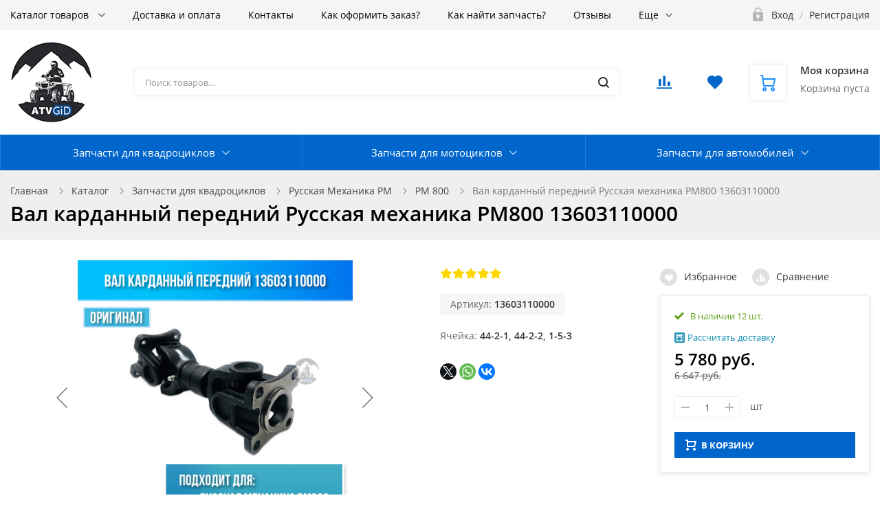

--- FILE ---
content_type: text/html; charset=UTF-8
request_url: https://www.atvgid.ru/catalog/masla_i_smazki_stels_atv_300b/val_kardannyy_peredniy_russkaya_mekhanika_rm800_13603110000/
body_size: 41883
content:
<!DOCTYPE html>

<html class="no-js" lang="ru">
	<head>
		<title>Вал карданный передний Русская механика РМ800 13603110000 купить для квадроцикла цена:  в наличии </title>
		<meta name="viewport" content="width=device-width, initial-scale=1">
		<link rel="preload" as="font" href="/bitrix/templates/ubershop/fonts/fontawesome-webfont.woff2?v=4.7.0" type="font/woff2" crossorigin="anonymous">
		<link rel="preload" as="font" href="/bitrix/templates/ubershop/fonts/UberShop.woff2" type="font/woff2" crossorigin="anonymous">
		<link rel="prefetch" href="/bitrix/templates/ubershop/img/loading_modal.gif">

				
		<style>
		/* open-sans-regular - latin_cyrillic-ext */
		@font-face {
			font-family: 'Open Sans';
			font-style: normal;
			font-weight: 400;
			font-display: swap;
			src: local(''),
					url('/bitrix/templates/ubershop/fonts/open-sans-v18-latin_cyrillic-ext-regular.woff2') format('woff2'), /* Chrome 26+, Opera 23+, Firefox 39+ */
					url('/bitrix/templates/ubershop/fonts/open-sans-v18-latin_cyrillic-ext-regular.woff') format('woff'); /* Chrome 6+, Firefox 3.6+, IE 9+, Safari 5.1+ */
		}
		/* open-sans-600 - latin_cyrillic-ext */
		@font-face {
			font-family: 'Open Sans';
			font-style: normal;
			font-weight: 600;
			font-display: swap;

			src: local(''),
					url('/bitrix/templates/ubershop/fonts/open-sans-v18-latin_cyrillic-ext-600.woff2') format('woff2'), /* Chrome 26+, Opera 23+, Firefox 39+ */
					url('/bitrix/templates/ubershop/fonts/open-sans-v18-latin_cyrillic-ext-600.woff') format('woff'); /* Chrome 6+, Firefox 3.6+, IE 9+, Safari 5.1+ */
		}
		/* open-sans-700 - latin_cyrillic-ext */
		@font-face {
			font-family: 'Open Sans';
			font-style: normal;
			font-weight: 700;
			font-display: swap;

			src: local(''),
					url('/bitrix/templates/ubershop/fonts/open-sans-v18-latin_cyrillic-ext-700.woff2') format('woff2'), /* Chrome 26+, Opera 23+, Firefox 39+ */
					url('/bitrix/templates/ubershop/fonts/open-sans-v18-latin_cyrillic-ext-700.woff') format('woff'); /* Chrome 6+, Firefox 3.6+, IE 9+, Safari 5.1+ */
		}
		</style>

		<meta http-equiv="Content-Type" content="text/html; charset=UTF-8" />
<meta name="robots" content="index, follow" />
<meta name="keywords" content="Вал карданный передний Русская механика РМ800 13603110000 в наличии, Вал карданный передний Русская механика РМ800 13603110000 купить" />
<meta name="description" content="Купить Вал карданный передний Русская механика РМ800 13603110000 в наличии цена: Быстрая доставка по Москве и всей России. СДЭК ЕМС Почта России. Наложенный платеж. Оплата картой. Отправляем посылки в день заказа! Вес: . Размер: " />
<script data-skip-moving="true">(function(w, d, n) {var cl = "bx-core";var ht = d.documentElement;var htc = ht ? ht.className : undefined;if (htc === undefined || htc.indexOf(cl) !== -1){return;}var ua = n.userAgent;if (/(iPad;)|(iPhone;)/i.test(ua)){cl += " bx-ios";}else if (/Windows/i.test(ua)){cl += ' bx-win';}else if (/Macintosh/i.test(ua)){cl += " bx-mac";}else if (/Linux/i.test(ua) && !/Android/i.test(ua)){cl += " bx-linux";}else if (/Android/i.test(ua)){cl += " bx-android";}cl += (/(ipad|iphone|android|mobile|touch)/i.test(ua) ? " bx-touch" : " bx-no-touch");cl += w.devicePixelRatio && w.devicePixelRatio >= 2? " bx-retina": " bx-no-retina";if (/AppleWebKit/.test(ua)){cl += " bx-chrome";}else if (/Opera/.test(ua)){cl += " bx-opera";}else if (/Firefox/.test(ua)){cl += " bx-firefox";}ht.className = htc ? htc + " " + cl : cl;})(window, document, navigator);</script>


<link href="/bitrix/css/main/bootstrap.min.css?1591768662121326" type="text/css" rel="stylesheet"/>
<link href="/bitrix/js/ui/design-tokens/dist/ui.design-tokens.min.css?171810374823463" type="text/css" rel="stylesheet"/>
<link href="/bitrix/js/ui/fonts/opensans/ui.font.opensans.min.css?16654034622320" type="text/css" rel="stylesheet"/>
<link href="/bitrix/js/main/popup/dist/main.popup.bundle.min.css?175212833028056" type="text/css" rel="stylesheet"/>
<link href="/bitrix/cache/css/s1/ubershop/page_66f2510f6d8aaf7b476c842b2307b053/page_66f2510f6d8aaf7b476c842b2307b053_v1.css?1768897826278" type="text/css" rel="stylesheet"/>
<link href="/bitrix/cache/css/s1/ubershop/default_96ecfb20b434574101e7b8881f2dceeb/default_96ecfb20b434574101e7b8881f2dceeb_v1.css?176889782639470" type="text/css" rel="stylesheet"/>
<link href="/bitrix/panel/main/popup.min.css?168189271520774" type="text/css" rel="stylesheet"/>
<link href="/bitrix/cache/css/s1/ubershop/template_bb883634fde2cf39bd490518f419223e/template_bb883634fde2cf39bd490518f419223e_v1.css?1768897826437690" type="text/css" rel="stylesheet" data-template-style="true"/>




<script type="extension/settings" data-extension="currency.currency-core">{"region":"ru"}</script>



<style>.edost_I2_L1 path { opacity: 0.1; stroke: var(--edost_color, #0087ff); stroke-width: 24; stroke-linecap: round; animation: edost_I2_L1 1.2s linear infinite; } @keyframes edost_I2_L1 { 0% { opacity: 1; } 100% { opacity: 0.1; } } :root { --edost_color: #27b; --edost_color_light: #64a0cf;--edost_color_map: #27b; --edost_color_map_light: #64a0cf; }</style>
							<link rel="icon" type="image/png" href="/upload/ms.ubershop/7ec/7ec4238c723f12698c557822718ecfad.png">
																												
														
		<!-- Yandex.Metrika counter -->

<noscript><div><img src="https://mc.yandex.ru/watch/65426368" style="position:absolute; left:-9999px;" alt="" /></div></noscript>
<!-- /Yandex.Metrika counter -->
<meta name="yandex-verification" content="5c864f4e818152e6" />
			</head>

			<body class="s_site_boxed-no s_color_primary-bright_navy_blue s_color_secondary-gold s_fixed_bottom_panel_type-none s_page_heading_in_main-v2 s_slider_width-wide s_block_heading-block_heading_without_line" style=" ">
	
		
		
		<div id="panel"></div>

		
		<div class="site-wrapper">

			
<div class="js-mobile-overlay mobile-overlay slide-menu-overlay"></div>
<div class="fixed-panel-mobile">
  <div class="fixed-panel-in clearfix">
    <div class="fp-item fp-menu">
      <a class="fp-item-link js-mobile-menu-toggle mobile-menu-toggle" href="javascript:void(0);">
        <i class="fp-icon nc-icon nc-menu-34 nc-to-close"></i>
        <div class="fp-item-text">Меню</div>
      </a>
    </div>
    <div class="fp-item fp-cart">
      
<div id="bx_basketFKauiI" class="">
	<!--'start_frame_cache_bx_basketFKauiI'-->

<a rel="nofollow" class="fp-item-link" href="/personal/cart/">
	<div class="fp-icon is-empty">
		<i class="nc-icon nc-cart-simple-2"></i>
		<span class="count-badge">
												0									</span>
	</div>
</a>
<!--'end_frame_cache_bx_basketFKauiI'--></div>

    </div>
    <div class="fp-item fp-search">
      <a class="fp-item-link js-mobile-search-toggle" href="javascript:void(0);">
        <i class="fp-icon nc-icon nc-zoom-2-2 nc-to-close"></i>
      </a>
    </div>
  </div>
</div>

			<div id="mobile-title-search" class="js-mobile-search mobile-search">
			<div class="mobile-search-in">
				<form class="clearfix" action="/catalog/">
					<input id="mobile-title-search-input" type="text" name="q" value="" autocomplete="off" placeholder="Поиск товаров…" class="form-control bx-form-control"/>
					<button class="btn" type="submit" name="s"><i class="nc-icon nc-zoom-2-2"></i></button>
				</form>
			</div>
		</div>
	
<div class="js-mobile-menu mobile-slide-panel panel-left" id="mobile-slide-menu">
	<div class="mobile-slide-panel-in js-mobile-menu-plugin slide-menu" data-back-text="Назад">
    <ul class="menu">
			     <!-- first level-->
				<li
					class="bx-nav-1-lvl bx-nav-list-1-col
										 hassub"
				>
					<a href="/catalog/">
							Каталог товаров					</a>
															<ul>
							  <!-- second level-->
								<li class="hassub">
									<a href="/catalog/zapchasti_dlya_kvadrotsiklov/">
										Запчасти для квадроциклов									</a>
																	<ul>
											<!-- third level-->
											<li>
												<a href="/catalog/zapchasti_atv_300b/" >
													Запчасти ATV 300B												</a>
											</li>
											<!-- third level-->
											<li>
												<a href="/catalog/zapchasti_500_kazuma_gt/" >
													Запчасти 500 Kazuma/GT												</a>
											</li>
											<!-- third level-->
											<li>
												<a href="/catalog/zapchasti_400h_500h_700h_800h_hisun/" >
													Запчасти 400H\500H\700H\800H Hisun												</a>
											</li>
											<!-- third level-->
											<li>
												<a href="/catalog/zapchasti_guepard_650_800_850/" >
													Запчасти Guepard 650 800 850												</a>
											</li>
											<!-- third level-->
											<li>
												<a href="/catalog/stels_leopard_600_650/" >
													Запчасти Leopard 600\650												</a>
											</li>
											<!-- third level-->
											<li>
												<a href="/catalog/zapchasti_cf_moto_500_a_500_a2_x5/" >
													Запчасти ATV 500-A 500-A2 X5												</a>
											</li>
											<!-- third level-->
											<li>
												<a href="/catalog/zapchasti_cf_moto_x8_z8_u8/" >
													Запчасти ATV X5 H.O X8 Z8 U8 X10												</a>
											</li>
											<!-- third level-->
											<li>
												<a href="/catalog/zapchasti_atv_x6_eps_500ho_400l_eps/" >
													Запчасти ATV X6 EPS 500HO 400L EPS												</a>
											</li>
											<!-- third level-->
											<li>
												<a href="/catalog/zapchasti_cf_moto_x6_z6/" >
													Запчасти ATV X6 Z6												</a>
											</li>
											<!-- third level-->
											<li>
												<a href="/catalog/zapchasti_can_am_brp/" >
													Запчасти Can-am BRP												</a>
											</li>
											<!-- third level-->
											<li>
												<a href="/catalog/maslo/" >
													Русская Механика РМ												</a>
											</li>
											<!-- third level-->
											<li>
												<a href="/catalog/zapchasti_yamaha/" >
													Запчасти Yamaha \ Suzuki \ Kawasaki												</a>
											</li>
											<!-- third level-->
											<li>
												<a href="/catalog/zapchasti_odes/" >
													Запчасти ODES												</a>
											</li>
											<!-- third level-->
											<li>
												<a href="/catalog/zapchasti_segway/" >
													Запчасти Segway												</a>
											</li>
											<!-- third level-->
											<li>
												<a href="/catalog/zapchasti_polaris/" >
													Запчасти Polaris												</a>
											</li>
											<!-- third level-->
											<li>
												<a href="/catalog/raznoe/" >
													Разное												</a>
											</li>
																			</ul>
																</li>
							  <!-- second level-->
								<li class="hassub">
									<a href="/catalog/zapchasti_dlya_mototsiklov/">
										Запчасти для мотоциклов									</a>
																	<ul>
											<!-- third level-->
											<li>
												<a href="/catalog/zapchasti_honda/" >
													Запчасти Honda												</a>
											</li>
											<!-- third level-->
											<li>
												<a href="/catalog/zapchasti_yamaha_1/" >
													Запчасти Yamaha												</a>
											</li>
											<!-- third level-->
											<li>
												<a href="/catalog/zapchasti_suzuki_1/" >
													Запчасти Suzuki												</a>
											</li>
											<!-- third level-->
											<li>
												<a href="/catalog/zapchasti_kawasaki/" >
													Запчасти Kawasaki												</a>
											</li>
											<!-- third level-->
											<li>
												<a href="/catalog/zapchasti_bmw/" >
													Запчасти BMW												</a>
											</li>
											<!-- third level-->
											<li>
												<a href="/catalog/zapchasti_ktm/" >
													Запчасти KTM												</a>
											</li>
											<!-- third level-->
											<li>
												<a href="/catalog/salniki_vilki/" >
													Сальники вилки												</a>
											</li>
											<!-- third level-->
											<li>
												<a href="/catalog/raznoe_2/" >
													Разное												</a>
											</li>
																			</ul>
																</li>
							  <!-- second level-->
								<li class="hassub">
									<a href="/catalog/zapchasti_dlya_avtomobiley_1/">
										Запчасти для автомобилей									</a>
																	<ul>
											<!-- third level-->
											<li>
												<a href="/catalog/changan/" >
													Changan												</a>
											</li>
											<!-- third level-->
											<li>
												<a href="/catalog/chery_1/" >
													Chery												</a>
											</li>
											<!-- third level-->
											<li>
												<a href="/catalog/geely/" >
													Geely												</a>
											</li>
											<!-- third level-->
											<li>
												<a href="/catalog/haval/" >
													Haval												</a>
											</li>
																			</ul>
																</li>
													</ul>
													</li>
			     <!-- first level-->
				<li
					class="bx-nav-1-lvl bx-nav-list-0-col
										"
				>
					<a href="/delivery/">
							Доставка и оплата					</a>
								</li>
			     <!-- first level-->
				<li
					class="bx-nav-1-lvl bx-nav-list-0-col
										"
				>
					<a href="/contacts/">
							Контакты					</a>
								</li>
			     <!-- first level-->
				<li
					class="bx-nav-1-lvl bx-nav-list-0-col
										"
				>
					<a href="/kak-sdelat-zakaz.php">
							Как оформить заказ?					</a>
								</li>
			     <!-- first level-->
				<li
					class="bx-nav-1-lvl bx-nav-list-0-col
										"
				>
					<a href="/kak-nayti-zapchast.php">
							Как найти запчасть?					</a>
								</li>
			     <!-- first level-->
				<li
					class="bx-nav-1-lvl bx-nav-list-0-col
										"
				>
					<a href="/company/staff/novaya-stranitsa.php">
							Отзывы					</a>
								</li>
			     <!-- first level-->
				<li
					class="bx-nav-1-lvl bx-nav-list-0-col
										"
				>
					<a href="/info/faq/novaya-stranitsa.php">
							Доставка в СНГ и за рубеж					</a>
								</li>
										<li class="item-with-icon"><i class="nc-icon nc-lock-open item-icon"></i><a href="/login/">Авторизация</a></li>
					</ul>
		<div class="mobile-contacts">
			<div class="mobile-callback">
				<a class="btn btn-primary js_ajax_modal" data-href="/ajax/callback.php" href="javascript:void(0)">
					Заказать звонок
				</a>
			</div>
			<div class="mobile-phone"><i class="nc-icon nc-phone-2 icon"></i>
				<a href="tel:88001234567">8 (800) 123-45-67</a>
			</div>
		</div>
	</div>
</div>

<div class="js-mobile-filter mobile-slide-panel panel-right mobile-filter" id="mobile-slide-filter">
  <div class="mobile-slide-panel-in">
    <div class="js-mobile-filter-in bx-filter bx-filter-vertical"></div>
  </div>
</div>
<div class="header-mobile">
  <div class="header-mobile-in">
    <div class="col logo"><a href="/">
      
  <img src="/upload/ms.ubershop/a11/a113a0afc053e4adff307625fecca5e1.jpg" alt="">
    </a></div>
  </div>
</div>

			


<div class="js-top-panel top-panel hidden-xs s_top_panel_v-1 s_top_panel_text-dark s_top_panel_bg-light " style="">
  <div class="sc-maxwidth">
    <div class="top-panel-in">
      <!-- Верхнее меню -->
      <div class="js-top-panel-col-menu col-menu">
        
<div class="js-top-panel-col-menu-in col-menu-in">
	<ul class="js-top-panel-menu menu clearfix">
		     <!-- first level-->
			<li
				class="bx-nav-1-lvl bx-nav-list-2-col
								 hassub hassub-v1"
			>
				<div class="link"><a href="/catalog/">
						Каталог товаров				</a></div>
							<div class="submenu">
											<ul>
						  <!-- second level-->
							<li class="hassub hassub-v1">
								<div class="link"><a href="/catalog/zapchasti_dlya_kvadrotsiklov/">
									Запчасти для квадроциклов								</a></div>
															<div class="submenu">
									<ul>
										<!-- third level-->
										<li>
											<div class="link"><a href="/catalog/zapchasti_atv_300b/" >
												Запчасти ATV 300B											</a></div>
										</li>
										<!-- third level-->
										<li>
											<div class="link"><a href="/catalog/zapchasti_500_kazuma_gt/" >
												Запчасти 500 Kazuma/GT											</a></div>
										</li>
										<!-- third level-->
										<li>
											<div class="link"><a href="/catalog/zapchasti_400h_500h_700h_800h_hisun/" >
												Запчасти 400H\500H\700H\800H Hisun											</a></div>
										</li>
										<!-- third level-->
										<li>
											<div class="link"><a href="/catalog/zapchasti_guepard_650_800_850/" >
												Запчасти Guepard 650 800 850											</a></div>
										</li>
										<!-- third level-->
										<li>
											<div class="link"><a href="/catalog/stels_leopard_600_650/" >
												Запчасти Leopard 600\650											</a></div>
										</li>
										<!-- third level-->
										<li>
											<div class="link"><a href="/catalog/zapchasti_cf_moto_500_a_500_a2_x5/" >
												Запчасти ATV 500-A 500-A2 X5											</a></div>
										</li>
										<!-- third level-->
										<li>
											<div class="link"><a href="/catalog/zapchasti_cf_moto_x8_z8_u8/" >
												Запчасти ATV X5 H.O X8 Z8 U8 X10											</a></div>
										</li>
										<!-- third level-->
										<li>
											<div class="link"><a href="/catalog/zapchasti_atv_x6_eps_500ho_400l_eps/" >
												Запчасти ATV X6 EPS 500HO 400L EPS											</a></div>
										</li>
										<!-- third level-->
										<li>
											<div class="link"><a href="/catalog/zapchasti_cf_moto_x6_z6/" >
												Запчасти ATV X6 Z6											</a></div>
										</li>
										<!-- third level-->
										<li>
											<div class="link"><a href="/catalog/zapchasti_can_am_brp/" >
												Запчасти Can-am BRP											</a></div>
										</li>
										<!-- third level-->
										<li>
											<div class="link"><a href="/catalog/maslo/" >
												Русская Механика РМ											</a></div>
										</li>
										<!-- third level-->
										<li>
											<div class="link"><a href="/catalog/zapchasti_yamaha/" >
												Запчасти Yamaha \ Suzuki \ Kawasaki											</a></div>
										</li>
										<!-- third level-->
										<li>
											<div class="link"><a href="/catalog/zapchasti_odes/" >
												Запчасти ODES											</a></div>
										</li>
										<!-- third level-->
										<li>
											<div class="link"><a href="/catalog/zapchasti_segway/" >
												Запчасти Segway											</a></div>
										</li>
										<!-- third level-->
										<li>
											<div class="link"><a href="/catalog/zapchasti_polaris/" >
												Запчасти Polaris											</a></div>
										</li>
										<!-- third level-->
										<li>
											<div class="link"><a href="/catalog/raznoe/" >
												Разное											</a></div>
										</li>
																		</ul>
								</div>
														</li>
						  <!-- second level-->
							<li class="hassub hassub-v1">
								<div class="link"><a href="/catalog/zapchasti_dlya_mototsiklov/">
									Запчасти для мотоциклов								</a></div>
															<div class="submenu">
									<ul>
										<!-- third level-->
										<li>
											<div class="link"><a href="/catalog/zapchasti_honda/" >
												Запчасти Honda											</a></div>
										</li>
										<!-- third level-->
										<li>
											<div class="link"><a href="/catalog/zapchasti_yamaha_1/" >
												Запчасти Yamaha											</a></div>
										</li>
										<!-- third level-->
										<li>
											<div class="link"><a href="/catalog/zapchasti_suzuki_1/" >
												Запчасти Suzuki											</a></div>
										</li>
										<!-- third level-->
										<li>
											<div class="link"><a href="/catalog/zapchasti_kawasaki/" >
												Запчасти Kawasaki											</a></div>
										</li>
										<!-- third level-->
										<li>
											<div class="link"><a href="/catalog/zapchasti_bmw/" >
												Запчасти BMW											</a></div>
										</li>
										<!-- third level-->
										<li>
											<div class="link"><a href="/catalog/zapchasti_ktm/" >
												Запчасти KTM											</a></div>
										</li>
										<!-- third level-->
										<li>
											<div class="link"><a href="/catalog/salniki_vilki/" >
												Сальники вилки											</a></div>
										</li>
										<!-- third level-->
										<li>
											<div class="link"><a href="/catalog/raznoe_2/" >
												Разное											</a></div>
										</li>
																		</ul>
								</div>
														</li>
												</ul>
											<ul>
						  <!-- second level-->
							<li class="hassub hassub-v1">
								<div class="link"><a href="/catalog/zapchasti_dlya_avtomobiley_1/">
									Запчасти для автомобилей								</a></div>
															<div class="submenu">
									<ul>
										<!-- third level-->
										<li>
											<div class="link"><a href="/catalog/changan/" >
												Changan											</a></div>
										</li>
										<!-- third level-->
										<li>
											<div class="link"><a href="/catalog/chery_1/" >
												Chery											</a></div>
										</li>
										<!-- third level-->
										<li>
											<div class="link"><a href="/catalog/geely/" >
												Geely											</a></div>
										</li>
										<!-- third level-->
										<li>
											<div class="link"><a href="/catalog/haval/" >
												Haval											</a></div>
										</li>
																		</ul>
								</div>
														</li>
												</ul>
									</div>
						</li>
		     <!-- first level-->
			<li
				class="bx-nav-1-lvl bx-nav-list-0-col
								"
			>
				<div class="link"><a href="/delivery/">
						Доставка и оплата				</a></div>
						</li>
		     <!-- first level-->
			<li
				class="bx-nav-1-lvl bx-nav-list-0-col
								"
			>
				<div class="link"><a href="/contacts/">
						Контакты				</a></div>
						</li>
		     <!-- first level-->
			<li
				class="bx-nav-1-lvl bx-nav-list-0-col
								"
			>
				<div class="link"><a href="/kak-sdelat-zakaz.php">
						Как оформить заказ?				</a></div>
						</li>
		     <!-- first level-->
			<li
				class="bx-nav-1-lvl bx-nav-list-0-col
								"
			>
				<div class="link"><a href="/kak-nayti-zapchast.php">
						Как найти запчасть?				</a></div>
						</li>
		     <!-- first level-->
			<li
				class="bx-nav-1-lvl bx-nav-list-0-col
								"
			>
				<div class="link"><a href="/company/staff/novaya-stranitsa.php">
						Отзывы				</a></div>
						</li>
		     <!-- first level-->
			<li
				class="bx-nav-1-lvl bx-nav-list-0-col
								"
			>
				<div class="link"><a href="/info/faq/novaya-stranitsa.php">
						Доставка в СНГ и за рубеж				</a></div>
						</li>
				<li class="js-top-panel-menu-more menu-more hassub hassub-v1">
			<div class="link"><a href="#">Еще</a>
			</div>
			<div class="submenu">
				<ul></ul>
			</div>
		</li>
	</ul>
</div>
      </div>
      <div class="col-right">
        <!-- Авторизация -->
        
			<div class="col col-auth">
			<div class="auth-auth"><i class="col-icon nc-icon nc-lock-open"></i>
				<a rel="nofollow" href="/login/"><span>Вход</span></a>
				<span class="separator">/</span>
				<a href="/login/?register=yes&amp;backurl=%2Fcatalog%2Fmasla_i_smazki_stels_atv_300b%2Fval_kardannyy_peredniy_russkaya_mekhanika_rm800_13603110000%2F"><span>Регистрация</span></a>
			</div>
		</div>
	      </div>
    </div>
  </div>
</div>

<header class="header header-v2 s_menubar_position-v2">
  <div class="header-in sc-maxwidth">
    <div class="header-in2">
      <!-- Логотип -->
<div class="header-col header-col-logo">
  <div class="header-logo"><a href="/">
    
  <img src="/upload/ms.ubershop/a11/a113a0afc053e4adff307625fecca5e1.jpg" alt="">
  </a></div>
</div>

      
       <!-- Поиск -->
<div class="header-col header-col-search">
	 						<div id="title-search" class="header-search bx-searchtitle">
				<form class="clearfix" action="/catalog/">
					<input id="title-search-input" type="text" name="q" value="" autocomplete="off" placeholder="Поиск товаров…" class="form-control bx-form-control"/>
					<button class="btn" type="submit" name="s"><i class="col-icon nc-icon nc-zoom-2"></i></button>
				</form>
			</div>
			
</div>
 <br>
      
              <div class="header-col header-col-buttons">
          <div class="header-buttons">
                                      <div class="header-button-compare">
                <!-- Сравнение -->
<div id="comp_739c82cff70799ab2a0f2e21793ba5b0">
<div id="compareList9J9wbd" class=""><!--'start_frame_cache_compareList9J9wbd'-->
	<a rel="nofollow" class="js-compare-link hb-btn hb-btn-compare is-empty " href="/catalog/compare/">
		<i class="nc-icon nc-chart-bars"></i>
		<div id="compareList9J9wbd_count" class="js-compare-count count-badge">0</div>
	</a>

<!--'end_frame_cache_compareList9J9wbd'--></div></div>
              </div>
            
                                      <div class="header-button-favorites">
                <!-- Избранное -->

<!--'start_frame_cache_u7guZu'-->

<a rel="nofollow" class="js-favorites-small hb-btn hb-btn-compare is-empty" href="/personal/favorites/">
	<i class="nc-icon nc-heart-2"></i>
	<div class="js-favorites-count count-badge">0</div>
</a>
<!--'end_frame_cache_u7guZu'-->              </div>
                      </div>
        </div>
      
      <!-- Корзина -->
<div class="header-col header-col-cart hidden-sm">
  
<div id="bx_basketT0kNhm" class="js-header-cart header-cart s_header_cart_view-default">
	<!--'start_frame_cache_bx_basketT0kNhm'-->
<div class="">
	<a rel="nofollow" class="header-cart-in clearfix" href="/personal/cart/">
		<div class="header-cart-icon">
			<i class="nc-icon nc-cart-simple"></i>
					</div>
					<div class="header-cart-text">
				<div class="title">Моя корзина</div>
				<div class="summary">
											
																					Корзина пуста																						</div>
			</div>
			</a>
</div>
<!--'end_frame_cache_bx_basketT0kNhm'--></div>

</div>
    </div>
  </div>

  <!-- Основное меню -->
  

<div class="menubar  s_menubar_bg-color s_menubar_text-light s_menubar_width-wide s_menubar_separators-yes" style="">
	<nav class="menu-wrapper">
		<div class="menu-wrapper-in sc-maxwidth">
			<div class="menubar-menu">
				<ul class="menu menu-menu">
														<li class=" hassub hassub-v2 hassub-v2-cols-3 hassub-v2-wide hassub-v2-view-grid hassub-v2-without-pictures">
										<div class="link">
											<a href="/catalog/zapchasti_dlya_kvadrotsiklov/">Запчасти для квадроциклов</a>
										</div>
																	<div class="submenu">
								<div class="submenu-in sc-maxwidth">
									<div class="submenu-in2">
										<ul class="submenu-ul">
											
													<li class="">
																													<a class="item-img" href="/catalog/zapchasti_atv_300b/">
																<img class="lazy" src="[data-uri]" data-src="/upload/resize_cache/iblock/4a5/64_64_1/4a59665bcaf43ec813fcb3abf735e375.png" alt="Запчасти ATV 300B">
															</a>
																												<div class="link">
															<a href="/catalog/zapchasti_atv_300b/" class="parent">Запчасти ATV 300B</a>
														</div>

														
													</li>
													
													<li class="">
																													<a class="item-img" href="/catalog/zapchasti_500_kazuma_gt/">
																<img class="lazy" src="[data-uri]" data-src="/upload/resize_cache/iblock/b86/64_64_1/b86b7dea05251e6c294b10828a1f8a4c.png" alt="Запчасти 500 Kazuma/GT">
															</a>
																												<div class="link">
															<a href="/catalog/zapchasti_500_kazuma_gt/" class="parent">Запчасти 500 Kazuma/GT</a>
														</div>

														
													</li>
													
													<li class="">
																													<a class="item-img" href="/catalog/zapchasti_400h_500h_700h_800h_hisun/">
																<img class="lazy" src="[data-uri]" data-src="/upload/resize_cache/iblock/2d6/64_64_1/2d6baf5e99861df9e31e0a7566dd0613.png" alt="Запчасти 400H\500H\700H\800H Hisun">
															</a>
																												<div class="link">
															<a href="/catalog/zapchasti_400h_500h_700h_800h_hisun/" class="parent">Запчасти 400H\500H\700H\800H Hisun</a>
														</div>

														
													</li>
													
													<li class="">
																													<a class="item-img" href="/catalog/zapchasti_guepard_650_800_850/">
																<img class="lazy" src="[data-uri]" data-src="/upload/resize_cache/iblock/5d7/64_64_1/5d7f30e46c9f1a3921b7979a08421a14.jpg" alt="Запчасти Guepard 650 800 850">
															</a>
																												<div class="link">
															<a href="/catalog/zapchasti_guepard_650_800_850/" class="parent">Запчасти Guepard 650 800 850</a>
														</div>

														
													</li>
													
													<li class="">
																													<a class="item-img" href="/catalog/stels_leopard_600_650/">
																<img class="lazy" src="[data-uri]" data-src="/upload/resize_cache/iblock/1f1/64_64_1/mkmi8ok2agr8c10x2i2omxrmanhn5gh2.jpg" alt="Запчасти Leopard 600\650">
															</a>
																												<div class="link">
															<a href="/catalog/stels_leopard_600_650/" class="parent">Запчасти Leopard 600\650</a>
														</div>

														
													</li>
													
													<li class="">
																													<a class="item-img" href="/catalog/zapchasti_cf_moto_500_a_500_a2_x5/">
																<img class="lazy" src="[data-uri]" data-src="/upload/resize_cache/iblock/b24/64_64_1/b2433c142620e35d955afb3292c01971.png" alt="Запчасти ATV 500-A 500-A2 X5">
															</a>
																												<div class="link">
															<a href="/catalog/zapchasti_cf_moto_500_a_500_a2_x5/" class="parent">Запчасти ATV 500-A 500-A2 X5</a>
														</div>

														
													</li>
													
													<li class="">
																													<a class="item-img" href="/catalog/zapchasti_cf_moto_x8_z8_u8/">
																<img class="lazy" src="[data-uri]" data-src="/upload/resize_cache/iblock/eff/64_64_1/dsh1n24v1289rjsie1g4kf615ml70f7f.png" alt="Запчасти ATV X5 H.O X8 Z8 U8 X10">
															</a>
																												<div class="link">
															<a href="/catalog/zapchasti_cf_moto_x8_z8_u8/" class="parent">Запчасти ATV X5 H.O X8 Z8 U8 X10</a>
														</div>

														
													</li>
													
													<li class="">
																													<a class="item-img" href="/catalog/zapchasti_atv_x6_eps_500ho_400l_eps/">
																<img class="lazy" src="[data-uri]" data-src="/upload/resize_cache/iblock/584/64_64_1/br4tbfvnmte83x8ddmklvps72sdd5og6.jpg" alt="Запчасти ATV X6 EPS 500HO 400L EPS">
															</a>
																												<div class="link">
															<a href="/catalog/zapchasti_atv_x6_eps_500ho_400l_eps/" class="parent">Запчасти ATV X6 EPS 500HO 400L EPS</a>
														</div>

														
													</li>
													
													<li class="">
																													<a class="item-img" href="/catalog/zapchasti_cf_moto_x6_z6/">
																<img class="lazy" src="[data-uri]" data-src="/upload/resize_cache/iblock/b09/64_64_1/57eui6x6rehmiubdbjsrufucv00uyuog.png" alt="Запчасти ATV X6 Z6">
															</a>
																												<div class="link">
															<a href="/catalog/zapchasti_cf_moto_x6_z6/" class="parent">Запчасти ATV X6 Z6</a>
														</div>

														
													</li>
													
													<li class="">
																													<a class="item-img" href="/catalog/zapchasti_can_am_brp/">
																<img class="lazy" src="[data-uri]" data-src="/upload/resize_cache/iblock/d7a/64_64_1/81798bucg5mhyiomryttuxexw4ovpojl.jpg" alt="Запчасти Can-am BRP">
															</a>
																												<div class="link">
															<a href="/catalog/zapchasti_can_am_brp/" class="parent">Запчасти Can-am BRP</a>
														</div>

														
													</li>
													
													<li class="">
																													<a class="item-img" href="/catalog/maslo/">
																<img class="lazy" src="[data-uri]" data-src="/upload/resize_cache/iblock/fc8/64_64_1/jiggs6ej3xbj8ap3y5lppqr7mvbwjad1.jpg" alt="Русская Механика РМ">
															</a>
																												<div class="link">
															<a href="/catalog/maslo/" class="parent">Русская Механика РМ</a>
														</div>

														
													</li>
													
													<li class="">
																													<a class="item-img" href="/catalog/zapchasti_yamaha/">
																<img class="lazy" src="[data-uri]" data-src="/upload/resize_cache/iblock/c33/64_64_1/4jbnqo18k2rfr2onr0nun4muokn2z6gu.jpg" alt="Запчасти Yamaha \ Suzuki \ Kawasaki">
															</a>
																												<div class="link">
															<a href="/catalog/zapchasti_yamaha/" class="parent">Запчасти Yamaha \ Suzuki \ Kawasaki</a>
														</div>

														
													</li>
													
													<li class="">
																													<a class="item-img" href="/catalog/zapchasti_odes/">
																<img class="lazy" src="[data-uri]" data-src="/upload/resize_cache/iblock/7ae/64_64_1/m5wwfefnj1dbrs7i0q2llhapex4k8s86.jpg" alt="Запчасти ODES">
															</a>
																												<div class="link">
															<a href="/catalog/zapchasti_odes/" class="parent">Запчасти ODES</a>
														</div>

														
													</li>
													
													<li class="">
																													<a class="item-img" href="/catalog/zapchasti_segway/">
																<img class="lazy" src="[data-uri]" data-src="/upload/resize_cache/iblock/bc7/64_64_1/7fuusr5o6366sg2ij6955r88as905bbd.jpg" alt="Запчасти Segway">
															</a>
																												<div class="link">
															<a href="/catalog/zapchasti_segway/" class="parent">Запчасти Segway</a>
														</div>

														
													</li>
													
													<li class="">
																													<a class="item-img" href="/catalog/zapchasti_polaris/">
																<img class="lazy" src="[data-uri]" data-src="/upload/resize_cache/iblock/09e/64_64_1/nuo07wykvcom1xe3ru23njcci7ffmcms.jpg" alt="Запчасти Polaris">
															</a>
																												<div class="link">
															<a href="/catalog/zapchasti_polaris/" class="parent">Запчасти Polaris</a>
														</div>

														
													</li>
													
													<li class="">
																													<a class="item-img" href="/catalog/raznoe/">
																<img class="lazy" src="[data-uri]" data-src="/upload/resize_cache/iblock/476/64_64_1/tcstil2tx0ow18pso15nx9oyfmovszcg.png" alt="Разное">
															</a>
																												<div class="link">
															<a href="/catalog/raznoe/" class="parent">Разное</a>
														</div>

														
													</li>
																							</ul>
									</div>
								</div>
							</div>
																</li>
																		<li class=" hassub hassub-v2 hassub-v2-cols-3 hassub-v2-wide hassub-v2-view-grid hassub-v2-without-pictures">
										<div class="link">
											<a href="/catalog/zapchasti_dlya_mototsiklov/">Запчасти для мотоциклов</a>
										</div>
																	<div class="submenu">
								<div class="submenu-in sc-maxwidth">
									<div class="submenu-in2">
										<ul class="submenu-ul">
											
													<li class="">
																													<a class="item-img" href="/catalog/zapchasti_honda/">
																<img class="lazy" src="[data-uri]" data-src="/upload/resize_cache/iblock/b12/64_64_1/4a07kjw22gz9bjrquxo8clka53y8783r.jpg" alt="Запчасти Honda">
															</a>
																												<div class="link">
															<a href="/catalog/zapchasti_honda/" class="parent">Запчасти Honda</a>
														</div>

														
													</li>
													
													<li class="">
																													<a class="item-img" href="/catalog/zapchasti_yamaha_1/">
																<img class="lazy" src="[data-uri]" data-src="/upload/resize_cache/iblock/7df/64_64_1/vw722dz92iqcqxbdmtey3k1wenwnbeij.jpg" alt="Запчасти Yamaha">
															</a>
																												<div class="link">
															<a href="/catalog/zapchasti_yamaha_1/" class="parent">Запчасти Yamaha</a>
														</div>

														
													</li>
													
													<li class="">
																													<a class="item-img" href="/catalog/zapchasti_suzuki_1/">
																<img class="lazy" src="[data-uri]" data-src="/upload/resize_cache/iblock/e70/64_64_1/2gds1pl3spb2vi4vh4wdl8jtjax1g1r5.jpg" alt="Запчасти Suzuki">
															</a>
																												<div class="link">
															<a href="/catalog/zapchasti_suzuki_1/" class="parent">Запчасти Suzuki</a>
														</div>

														
													</li>
													
													<li class="">
																													<a class="item-img" href="/catalog/zapchasti_kawasaki/">
																<img class="lazy" src="[data-uri]" data-src="/upload/resize_cache/iblock/363/64_64_1/gbuua76wmo21dsefm7zi65zvysoho3ih.jpg" alt="Запчасти Kawasaki">
															</a>
																												<div class="link">
															<a href="/catalog/zapchasti_kawasaki/" class="parent">Запчасти Kawasaki</a>
														</div>

														
													</li>
													
													<li class="">
																													<a class="item-img" href="/catalog/zapchasti_bmw/">
																<img class="lazy" src="[data-uri]" data-src="/upload/resize_cache/iblock/241/64_64_1/bqzl5pt1oq8wnqrq0td5rp9m40tmf1z1.jpg" alt="Запчасти BMW">
															</a>
																												<div class="link">
															<a href="/catalog/zapchasti_bmw/" class="parent">Запчасти BMW</a>
														</div>

														
													</li>
													
													<li class="">
																													<a class="item-img" href="/catalog/zapchasti_ktm/">
																<img class="lazy" src="[data-uri]" data-src="/upload/resize_cache/iblock/ec2/64_64_1/x8v9kdbxc4a29q51phffz1tyxa2kl00v.jpg" alt="Запчасти KTM">
															</a>
																												<div class="link">
															<a href="/catalog/zapchasti_ktm/" class="parent">Запчасти KTM</a>
														</div>

														
													</li>
													
													<li class="">
																													<a class="item-img" href="/catalog/salniki_vilki/">
																<img class="lazy" src="[data-uri]" data-src="/upload/resize_cache/iblock/f66/64_64_1/y8n747ztl1cnzmdsni4klzlpnwv0357l.jpg" alt="Сальники вилки">
															</a>
																												<div class="link">
															<a href="/catalog/salniki_vilki/" class="parent">Сальники вилки</a>
														</div>

														
													</li>
													
													<li class="">
																													<a class="item-img" href="/catalog/raznoe_2/">
																<img class="lazy" src="[data-uri]" data-src="/upload/resize_cache/iblock/ada/64_64_1/9dxcqs8w5tf6033jsg9mn6v4g23d85bl.jpg" alt="Разное">
															</a>
																												<div class="link">
															<a href="/catalog/raznoe_2/" class="parent">Разное</a>
														</div>

														
													</li>
																							</ul>
									</div>
								</div>
							</div>
																</li>
																		<li class=" hassub hassub-v2 hassub-v2-cols-3 hassub-v2-wide hassub-v2-view-grid hassub-v2-without-pictures">
										<div class="link">
											<a href="/catalog/zapchasti_dlya_avtomobiley_1/">Запчасти для автомобилей</a>
										</div>
																	<div class="submenu">
								<div class="submenu-in sc-maxwidth">
									<div class="submenu-in2">
										<ul class="submenu-ul">
											
													<li class="">
																													<a class="item-img" href="/catalog/changan/">
																<img class="lazy" src="[data-uri]" data-src="/upload/resize_cache/iblock/f84/64_64_1/vvlnp739xt5e4npmmhuyqzf82lq26mzc.jpg" alt="Changan">
															</a>
																												<div class="link">
															<a href="/catalog/changan/" class="parent">Changan</a>
														</div>

														
													</li>
													
													<li class="">
																													<a class="item-img" href="/catalog/chery_1/">
																<img class="lazy" src="[data-uri]" data-src="/upload/resize_cache/iblock/d7b/64_64_1/ih1i64vykjkn2umsy9mug6maap7nx6pz.jpg" alt="Chery">
															</a>
																												<div class="link">
															<a href="/catalog/chery_1/" class="parent">Chery</a>
														</div>

														
													</li>
													
													<li class="">
																													<a class="item-img" href="/catalog/geely/">
																<img class="lazy" src="[data-uri]" data-src="/upload/resize_cache/iblock/211/64_64_1/p65rxm2qxqkqz6qkcaie6ax289ss7pj0.jpg" alt="Geely">
															</a>
																												<div class="link">
															<a href="/catalog/geely/" class="parent">Geely</a>
														</div>

														
													</li>
													
													<li class="">
																													<a class="item-img" href="/catalog/haval/">
																<img class="lazy" src="[data-uri]" data-src="/upload/resize_cache/iblock/843/64_64_1/mftz1sd0fkw9rqptnj3r1fpmfxlr7p37.jpg" alt="Haval">
															</a>
																												<div class="link">
															<a href="/catalog/haval/" class="parent">Haval</a>
														</div>

														
													</li>
																							</ul>
									</div>
								</div>
							</div>
																</li>
									
					<li class="menu-more hassub hassub-v1">
						<div class="link"><a href="#">Еще</a></div>

						<div class="submenu">
							<ul></ul>
						</div>

											</li>
				</ul>
			</div>
		</div>
	</nav>
</div>
</header>

			
	<div class="fixed-top-panel" style="">
	 <div class="fixed-top-panel-in sc-maxwidth">

			 <div class="col-logo"><a href="/">

				 				 					 <img src="/upload/resize_cache/ms.ubershop/a11/250_50_1/a113a0afc053e4adff307625fecca5e1.jpg" alt="">
				 
			 </a></div>
			 <div class="js-menubar-wrapper col-menu">
				 

<div class="menubar  s_menubar_bg- s_menubar_text- s_menubar_width- s_menubar_separators-" style="">
	<nav class="menu-wrapper">
		<div class="menu-wrapper-in sc-maxwidth">
			<div class="menubar-menu">
				<ul class="menu menu-menu">
														<li class=" menu-catalog active hassub hassub-v2 hassub-v2-cols-3 hassub-v2-wide hassub-v2-view-grid hassub-v2-without-pictures">
										<div class="link">
											<a href="/catalog/">Каталог товаров</a>
										</div>
																	<div class="submenu">
								<div class="submenu-in sc-maxwidth">
									<div class="submenu-in2">
										<ul class="submenu-ul">
											
													<li class="">
																													<a class="item-img" href="/catalog/zapchasti_dlya_kvadrotsiklov/">
																<img class="lazy" src="[data-uri]" data-src="/upload/resize_cache/iblock/b64/64_64_1/b6412cadb512923cc4f28e69a135d475.jpg" alt="Запчасти для квадроциклов">
															</a>
																												<div class="link">
															<a href="/catalog/zapchasti_dlya_kvadrotsiklov/" class="parent">Запчасти для квадроциклов</a>
														</div>

														
													</li>
													
													<li class="">
																													<a class="item-img" href="/catalog/zapchasti_dlya_mototsiklov/">
																<img class="lazy" src="[data-uri]" data-src="/upload/resize_cache/iblock/ca7/64_64_1/3u8cys8ae9xs0m8pys28ysb17h7f7g3n.jpg" alt="Запчасти для мотоциклов">
															</a>
																												<div class="link">
															<a href="/catalog/zapchasti_dlya_mototsiklov/" class="parent">Запчасти для мотоциклов</a>
														</div>

														
													</li>
													
													<li class="">
																													<a class="item-img" href="/catalog/zapchasti_dlya_avtomobiley_1/">
																<img class="lazy" src="[data-uri]" data-src="/upload/resize_cache/iblock/81d/64_64_1/1f6apxtd96xb12875nlgyfsl03r8z7h9.jpg" alt="Запчасти для автомобилей">
															</a>
																												<div class="link">
															<a href="/catalog/zapchasti_dlya_avtomobiley_1/" class="parent">Запчасти для автомобилей</a>
														</div>

														
													</li>
																							</ul>
									</div>
								</div>
							</div>
																</li>
																		<li class="">
										<div class="link">
											<a href="/delivery/">Доставка и оплата</a>
										</div>
																			</li>
																		<li class="">
										<div class="link">
											<a href="/contacts/">Контакты</a>
										</div>
																			</li>
																		<li class="">
										<div class="link">
											<a href="/kak-sdelat-zakaz.php">Как оформить заказ?</a>
										</div>
																			</li>
																		<li class="">
										<div class="link">
											<a href="/kak-nayti-zapchast.php">Как найти запчасть?</a>
										</div>
																			</li>
																		<li class="">
										<div class="link">
											<a href="/company/staff/novaya-stranitsa.php">Отзывы</a>
										</div>
																			</li>
																		<li class="">
										<div class="link">
											<a href="/info/faq/novaya-stranitsa.php">Доставка в СНГ и за рубеж</a>
										</div>
																			</li>
									
					<li class="menu-more hassub hassub-v1">
						<div class="link"><a href="#">Еще</a></div>

						<div class="submenu">
							<ul></ul>
						</div>

											</li>
				</ul>
			</div>
		</div>
	</nav>
</div>
			 </div>

	 </div>
	</div>

							<div class="page-heading page-heading-v2 s_page_heading_bg_type-color s_page_heading_text-dark s_page_heading_bg-light" style="">
  <div class="page-heading-in sc-maxwidth clearfix">
    <ul class="breadcrumbs clearfix">
			<li>
				<a href="/" title="Главная">Главная</a>
			</li>
			<li>
				<a href="/catalog/" title="Каталог">Каталог</a>
			</li>
			<li>
				<a href="/catalog/zapchasti_dlya_kvadrotsiklov/" title="Запчасти для квадроциклов">Запчасти для квадроциклов</a>
			</li>
			<li>
				<a href="/catalog/maslo/" title="Русская Механика РМ">Русская Механика РМ</a>
			</li>
			<li>
				<a href="/catalog/masla_i_smazki_stels_atv_300b/" title="РМ 800">РМ 800</a>
			</li>
			<li>Вал карданный передний Русская механика РМ800 13603110000</li></ul><script type="application/ld+json">{"@context":"http:\/\/schema.org","@type":"BreadcrumbList","itemListElement":[{"@type":"ListItem","position":1,"item":{"@id":"\/","name":"Главная"}},{"@type":"ListItem","position":2,"item":{"@id":"\/catalog\/","name":"Каталог"}},{"@type":"ListItem","position":3,"item":{"@id":"\/catalog\/zapchasti_dlya_kvadrotsiklov\/","name":"Запчасти для квадроциклов"}},{"@type":"ListItem","position":4,"item":{"@id":"\/catalog\/maslo\/","name":"Русская Механика РМ"}},{"@type":"ListItem","position":5,"item":{"@id":"\/catalog\/masla_i_smazki_stels_atv_300b\/","name":"РМ 800"}},{"@type":"ListItem","position":6,"item":{"@id":"\/catalog\/masla_i_smazki_stels_atv_300b\/val_kardannyy_peredniy_russkaya_mekhanika_rm800_13603110000\/","name":"Вал карданный передний Русская механика РМ800 13603110000"}}]}</script>
    <h1>Вал карданный передний Русская механика РМ800 13603110000</h1>
  </div>
</div>
			
													
	
						        <main class="main">
            <div class="sc-maxwidth clearfix">

                <div class="main-in ">
                                        <div class="page-content content">
                                                
<input id="edost_catalogdelivery_window_param" value="Y|Y||" type="hidden"><input id="edost_catalogdelivery_param" value="sort(ASC)show_error(Y)price_value(max)minimize(|full)economize(Y)sale_discount(Y)order(edost)format(odt)block(all)cod(off)autoselect_office(Y)template(compact)template_preview(normal|compact|||||Y|20px||Y|from|N)" type="hidden">

<input id="edost_locations" value="Y" type="hidden"><style>
svg.edost_loading path { fill: #27b !important; }
.edost_ico_load svg path, #edost_ico_post_symbol { fill: #27b !important; }
.edost_C2_preview_data svg.edost_loading { width: 64px; height: 64px; }

:root { --edost_color: #27b; }

.edost_C2_preview .edost_ico_load svg { width: 20px !important; }

#edost_delivery_div.edost_main { margin-top: 0; }

.edost_C2_preview_city .edost_link, .edost_C2_button { color: #27b; }
svg .edost_C2_button { fill: #27b !important; }

.edost_bookmark_button.edost_active_on, .edost_bookmark_button.edost_active_off:hover { border-color: #27b !important; }

.edost_bonus { color: #080 !important; }
.edost_bonus span { color: #8BAA8B !important; }
div.edost label { margin: 0; }
div.edost_note { color: #888; }
div.edost_note b { display: inline-block; }
.edost_order_loading_fon { z-index: 10554; position: fixed; top: 0px; left: 0px; bottom: 0px; right: 0px; background: #FFF; opacity: 0.7; }
.edost_noscript { margin: 0 20px 40px 20px; padding: 10px; color: #F00; border: 1px solid #F00; }
.edost_global_hide { display: none; }

.edost_format_tariff2.edost_supercompact_hide.edost_window_hide { display: none; }


/* ������� ���� ������ */
#order_form_div { max-width: 920px; margin: 0 auto 40px auto; }
#order_form_main { width: 70%; float: left; position: relative; }
#order_form_total { width: 30%; float: left; position: relative; }
#order_form_total_div { margin-left: 20px; }

#edost_catalogdelivery_form.edost_company_ico img.edost_ico { width: 35px; height: auto; max-height: 55px; padding: 2px; margin: 0; box-sizing: content-box; }
#edost_catalogdelivery_form.edost_tariff_ico img.edost_ico { width: 60px; height: auto; padding: 0; box-sizing: content-box; }
#edost_catalogdelivery_form tr.edost_resize_button2 div.edost_format_tariff2 { display: none; }

#edost_catalogdelivery_form { padding: 15px 0; }
#edost_catalogdelivery_form #edost_window_data_data { padding: 0; }
#edost_catalogdelivery_form #edost_delivery_div.edost_main { padding: 5px; margin: 0; }


.edost_change_button.edost_window_hide { display: none; }
.edost_compact_tariff_main .edost_resize_button2 { display: none; }
.edost_window_delivery_small2 .edost_order_hide.edost_change_button.edost_window_hide { display: block; }
.edost_window_delivery_small2.edost_compact_tariff_main .edost_change_button { display: none !important; }

.edost_window_catalogdelivery .edost_window_hide { display: none; }

.edost_compact_main2 td.edost_button_get { display: none !important; }


div.edost_main { font-family: arial; line-height: normal; margin: 20px 0 45px 0; padding: 5px; }
div.order_main label { font-weight: normal; }
div.edost_template_div { margin: 0 0 20px 0; }
div.edost_main h4 { margin-top: 0; }
a.edost_checkout_button { cursor: pointer; padding: 10px 20px; background: #EEE; border: 1px solid #888; font-size: 20px; font-weight: bold; color: #555; border-radius: 4px; }
a.edost_checkout_button:hover { background: #EAEAEA; border: 1px solid #AAA; }

#order_form_main img.edost_ico2 { display: none; }
#order_form_total_div div.edost_main { margin: 0; }
div.edost_order_compact .edost_order_compact_hide { display: none; }
#order_form_div span.edost_price_original, #edost_window span.edost_price_original { display: block; }
#order_form_div div.edost_format_head { background: #888; padding: 3px 0 2px 0; color: #FFF; font-size: 20px; font-weight: normal; text-align: center; }

#order_save_button, #order_form_total #order_save_button2 { text-align: center; padding: 0; margin: 15px auto 10px auto; width: 90% !important; max-width: 300px !important; height: 45px; }
#order_save_button span, #order_form_total #order_save_button2 span { display: inline-block; font-size: 22px; line-height: 22px; padding-top: 11px; }

#order_person_main { padding: 2px; text-align: center; }
#order_person_main div.edost_prop, #order_person_main div.edost_prop_head { width: auto; }
div.edost_person_type { display: inline-block; margin: 0 5px 0 0; padding: 4px 10px; border-radius: 10px; font-size: 15px; background: #FFF; color: #000; opacity: 0.5; }
div.edost_person_type input, div.edost_person_type label { display: inline-block; vertical-align: middle; margin: 0; }
#order_person_main div.edost_div { padding: 0; }

div.edost_pay_from_account_delimiter { height: 10px; }
td.edost_pay_from_account_ico .edost_format_tariff { vertical-align: middle; }

div.edost_window_form_head { padding: 0 0 10px 0; font-size: 20px; color: #888; text-align: center; line-height: normal; }
div.edost_agreement_checkbox { padding: 5px 0; text-align: center; max-width: 700px; margin: 0 auto; font-size: 14px; }
div.edost_agreement_checkbox input, div.edost_agreement_checkbox label, div.edost_agreement_checkbox label a { margin: 0; display: inline; }
div.edost_agreement_checkbox input { vertical-align: middle; }
div.edost_policy_text { margin: 0 auto; max-width: 600px; font-size: 12px; }
div.edost_agreement_text { border: 1px solid #AAA; padding: 8px; margin-bottom: 15px; overflow-y: auto; }
div.edost_agreement_request .edost_window_form_head { padding: 20px 0 20px 0 !important; line-height: 25px !important; }

div.edost_order_error { padding: 10px !important; text-align: center; border: 1px solid #F00 !important; background: #FFF0F0 !important; }
div.edost_order_error span { display: block; margin: 5px; font-size: 16px; color: #000; }

span.edost_prop_blink { -webkit-animation: edost_prop_blink 1s linear; animation: edost_prop_blink 1s linear; }
@-webkit-keyframes edost_prop_blink { 0% { background: #FAA; } 100% { background: #F00; } }
@keyframes edost_prop_blink { 0% { background: #FAA; } 100% { background: #F00; } }


/* ���� ��� ������ ����� � �������� */
div.edost td.edost_ico_normal { vertical-align: middle !important; }
#edost_window span.edost_format_name { color: #888; }
#edost_window td.edost_format_tariff span { line-height: 20px; }

#edost_window label { font-weight: normal; vertical-align: middle; }
#edost_window .edost_paysystem_div span.edost_format_tariff2 { font-weight: bold; }

#edost_window div.edost_delimiter { margin: 15px 0; }
#edost_window div.edost_payment span { font-size: 15px; display: inline-block; }

#edost_window td.edost_resize_show input, #edost_window h4 { display: none; }

.edost_window_payment_normal .edost_paysystem_div img.edost_ico2 { display: none; }
.edost_window_payment_normal .edost_paysystem_div td.edost_button_cod_disable .edost_button_cod_disable { width: auto; max-width: 220px; margin-left: 10px; }

.edost_window_payment_small .edost_paysystem_div { padding: 5px 10px 20px 10px; }
.edost_window_payment_small .edost_paysystem_div_head { font-size: 16px; }
.edost_window_payment_small .edost_paysystem_div td.edost_resize_ico { display: none; }
.edost_window_payment_small .edost_paysystem_div div.edost_format_tariff_main td { display: none; }
.edost_window_payment_small .edost_paysystem_div div.edost_format_tariff_main td.edost_resize_tariff_show { display: block; width: 100%; text-align: center; padding: 5px 0; }
.edost_window_payment_small .edost_paysystem_div div.edost_format_tariff_main td.edost_resize_tariff_show label { display: inline-block; }
.edost_window_payment_small .edost_paysystem_div td.edost_payment_discount .edost_format_price b { display: inline; }
.edost_window_payment_small .edost_paysystem_div div.edost_button_get { float: none; width: 150px; display: inline-block; }
.edost_window_payment_small .edost_paysystem_div .edost_format_tariff2 { font-size: 20px !important; line-height: 18px; }
.edost_window_payment_small .edost_paysystem_div span.edost_format_tariff2 { vertical-align: middle; }
.edost_window_payment_small .edost_paysystem_div td.edost_button_cod_disable .edost_button_cod_disable { display: inline-block; width: auto; max-width: 280px; }

.edost_template_light .edost_compact_delivery_small td.edost_payment_discount { padding-right: 5px; }
.edost_main_active.edost_main_fon td.edost_payment_discount { padding-right: 4px; }

.edost_window_delivery_normal img.edost_ico { width: 35px !important; }
.edost_window_delivery_normal img.edost_ico2 { display: none; }

.edost_window_delivery_small img.edost_ico2 { display: none; }
.edost_window_delivery_small { padding: 5px 10px 20px 10px; }
.edost_window_delivery_small td.edost_resize_ico { width: 35px !important; }
.edost_window_delivery_small img.edost_ico { width: 25px !important; }
.edost_window_delivery_small td.edost_button_get { width: 110px; }

.edost_window_delivery_small2 span.edost_format_tariff { vertical-align: middle; }
.edost_window_delivery_small2 { padding: 5px 10px 20px 10px; }
.edost_window_delivery_small2 #edost_delivery_div_head { font-size: 16px; }
.edost_window_delivery_small2 div.edost_format_tariff_main td { display: none; }
.edost_window_delivery_small2 img.edost_ico { width: 25px !important; }

.edost_window_delivery_small2 div.edost_format_tariff_main td.edost_resize_tariff_show { display: block; width: 100%; text-align: center; }
.edost_window_delivery_small2 div.edost_format_tariff_main td.edost_resize_tariff_show2 { display: inline-block; width: 49%; text-align: center; padding: 10px 0 0 0; }

.edost_window_delivery_small2 div.edost_button_get { display: inline-block; float: none; }
.edost_window_delivery_small2 span.edost_format_tariff { font-size: 20px !important; line-height: 18px; }
.edost_window_delivery_small2 span.edost_bracket { display: none !important; }
.edost_window_delivery_small2 span.edost_codplus { display: block !important; }
.edost_window_delivery_small2 .edost_ico2 { padding-right: 4px !important; }
.edost_window_delivery_small2 div.edost_change_button { margin: 10px auto 0 auto !important; max-width: 180px !important; }

div.edost_window_landscape .edost_agreement_text { margin-bottom: 10px; }
div.edost_window_form #edost_window_data { padding-top: 0 !important; margin-top: 0 !important; }
div.edost_window_landscape div.edost_prop_div { padding-top: 0; }
div.edost_device_phone .edost_window_form_head { font-size: 18px; line-height: 18px; }
span.edost_city_name span, span.edost_L2_city_name span { font-weight: normal; }
.edost_location_button_hide .edost_button_big2, .edost_location_button_hide .edost_button_big_active { display: none; }

#edost_location_div .edost_resize_button { float: right; margin-left: 10px; }
.edost_template_light #edost_location_div .edost_resize_button { margin-top: -2px; }
.edost_template_bright #edost_location_div .edost_resize_button { margin-top: -3px; }

#edost_location_div .edost_change_button { margin: 10px 0 0 auto; }

.edost_button_head { float: right; }
.edost_supercompact_main .edost_button_head { margin-top: 4px; }
.edost_compact_main .edost_button_head { margin-top: 4px; }

.edost_template_light .edost_template_location_div.edost_active_no, .edost_template_light .edost_supercompact_main #edost_delivery_div.edost_active_no { border-width: 0 !important; }
.edost_template_bright .edost_template_location_div.edost_active_no, .edost_template_bright .edost_supercompact_main #edost_delivery_div.edost_active_no { border-width: 0 !important; box-shadow: none !important; margin-top: 30px !important; }

.edost_button_big_active { margin: 10px auto 0 auto !important; padding: 8px 0px; }
#edost_location_div .edost_button_big_active, #edost_delivery_div .edost_button_big_active { width: 200px !important; padding: 10px; }
#edost_location_div .edost_button_big_active span, #edost_delivery_div .edost_button_big_active span { font-size: 20px !important; line-height: 18px; }
.edost_compact_head_small2 #edost_location_div .edost_button_big_active, .edost_compact_head_small2 #edost_delivery_div .edost_button_big_active { width: 90% !important; }

/* ����� "����������" */
.edost_compact_main .edost_company_ico td.edost_resize_ico { width: 70px; }
.edost_compact_main .edost_tariff_ico td.edost_resize_ico { width: 95px; }
.edost_compact_main h4.edost_button { padding-bottom: 10px; margin-top: 2px; }
.edost_compact_main h4.edost_button_compact { border-width: 0; padding: 3px 0 2px 0; }
.edost_compact_main .edost_compact_hide { display: none; }
.edost_compact_main2 .edost_compact_nocod_hide { display: none; }
.edost_compact_main td.edost_ico_normal { vertical-align: middle; }
.edost_compact_main div.edost_delimiter_mb2 { margin: 10px 0px 10px 0px; }

/* ����� "���������������" */
.edost_supercompact_main div.edost_main .edost_supercompact_hide { display: none; }
.edost_supercompact_main div.edost_loading { display: none !important; }
.edost_supercompact_main div.edost_main div.edost_compact_div { max-width: 1000px !important; }
.edost_supercompact_main td.edost_description { padding: 0 !important; }
.edost_supercompact_main td.edost_ico_normal { vertical-align: middle; }
.edost_supercompact_main .edost_company_ico td.edost_resize_ico { width: 45px; }
.edost_supercompact_main .edost_tariff_ico td.edost_resize_ico { width: 70px; }
.edost_supercompact_main #edost_paysystem_div .edost_format_tariff2 { font-weight: bold; }
.edost_supercompact_main td.edost_compact_small2 { display: none; }

.edost_supercompact_main.edost_compact_delivery_normal div.edost_button_big2 { width: 180px; }
.edost_supercompact_main.edost_compact_delivery_normal2 div.edost_button_big2 { width: 180px; }
.edost_supercompact_main.edost_compact_delivery_small div.edost_button_big2 { width: 180px; }
.edost_supercompact_main.edost_compact_delivery_small2 td.edost_office_get { display: block !important; padding-top: 15px; }
.edost_supercompact_main.edost_compact_delivery_small2 td.edost_office_get div.edost_button_big2 { margin: 0 auto; }

/* ��������� ����� �������� */
.edost_compact_delivery_normal div.edost_delimiter_format { margin: 10px 0; }
.edost_compact_delivery_normal2 div.edost_delimiter_format, .edost_compact_delivery_small div.edost_delimiter_format, .edost_compact_delivery_small2 div.edost_delimiter_format { margin: 15px 0; }

.edost_compact_delivery_normal div.edost_main_active div.edost_format_description { padding-right: 8px; }
.edost_compact_delivery_normal2 div.edost_main_active div.edost_format_description, .edost_compact_delivery_small div.edost_main_active div.edost_format_description, .edost_compact_delivery_small2 div.edost_main_active div.edost_format_description { padding-left: 8px; padding-right: 8px; }

.edost_compact_delivery_normal .edost_resize_button2 { display: none; }
.edost_window.edost_compact_tariff_main.edost_compact_delivery_normal .edost_resize_button { display: none; }
.edost_compact_delivery_normal2 .edost_resize_button { display: none; }
.edost_compact_delivery_small .edost_resize_button { display: none; }
.edost_compact_delivery_small2 .edost_resize_button { display: none; }

.edost_compact_delivery_normal td.edost_resize_button { width: 165px; }
.edost_compact_delivery_normal td.edost_resize_button.edost_button_cod_disable { width: 260px; }
.edost_compact_delivery_normal2 td.edost_resize_button { width: 125px; }
.edost_compact_delivery_normal2 td.edost_resize_button.edost_button_cod_disable { width: 210px; }
.edost_compact_delivery_normal2 div.edost_button_big { width: 110px; }
.edost_compact_delivery_normal2 div.edost_button_big2 { width: 180px; }
.edost_compact_delivery_small div.edost_button_big { width: 110px; }
.edost_compact_delivery_small div.edost_button_big2 { width: 180px; }
.edost_compact_delivery_small2 div.edost_button_big { width: 110px; }
.edost_compact_delivery_small2 div.edost_button_big2 { width: 180px; }

.edost_compact_head_normal h4.edost_compact_head2 { display: none !important; }
.edost_compact_head_small h4.edost_compact_head { display: none !important; }
.edost_compact_head_small2 h4.edost_compact_head { display: none !important; }
.edost_compact_head_small2 div.edost_template_div div.edost_button_big { width: 80px !important; }

.edost_compact_delivery_normal td.edost_description { padding: 0 0 0 45px; }
.edost_compact_delivery_normal2 td.edost_description, .edost_compact_delivery_small td.edost_description, .edost_compact_delivery_small2 td.edost_description { text-align: center; }

.edost_compact_delivery_normal .edost_resize_day2, .edost_compact_delivery_normal .edost_resize_description2 { display: none; }
.edost_compact_delivery_normal .edost_resize_day, .edost_compact_delivery_normal .edost_resize_description { display: none; }
.edost_compact_delivery_normal2 .edost_resize_day, .edost_compact_delivery_normal2 .edost_resize_description { display: none; }
.edost_compact_delivery_small .edost_resize_day, .edost_compact_delivery_small .edost_resize_description { display: none; }
.edost_compact_delivery_small2 .edost_resize_day, .edost_compact_delivery_small2 .edost_resize_description2 { display: none; }

.edost_compact_delivery_small2.edost_supercompact_main #edost_paysystem_div .edost_resize_button2 { display: none; }
.edost_compact_delivery_small2 td.edost_pay_from_account_ico { text-align: left !important; }

.edost_supercompact_main22.edost_compact_delivery_small2 .edost_resize_ico .edost_format_tariff { display: inline-block !important; }
.edost_compact_main.edost_compact_delivery_small2 .edost_resize_ico .edost_format_tariff { display: inline-block !important; }

.edost_compact_delivery_small2 td.edost_resize_ico { width: 100% !important; }
.edost_compact_delivery_small2 .edost_format_tariff.edost_resize_show, .edost_compact_delivery_small2.edost_compact_main .edost_format_tariff.edost_resize_compact_show, .edost_compact_delivery_small2.edost_supercompact_main .edost_format_tariff2.edost_resize_supercompact_show { display: inline-block !important; vertical-align: middle; padding-left: 2px; }
.edost_compact_delivery_small2 div.edost_change_button { margin: 0 auto !important; max-width: 180px !important; margin-top: 8px !important; }


/* ����� "�����������" */
.edost_full_main .edost_company_ico td.edost_resize_ico { width: 70px; }
.edost_full_main .edost_tariff_ico td.edost_resize_ico { width: 95px; }
.edost_full_main .edost_resize_cod2 { padding-top: 5px; }
.edost_full_main .edost_format_info { text-align: center; }
.edost_full_main .edost_button_head { margin-top: 4px; }
.edost_full_main div.edost_button_big_red, .edost_full_main div.edost_main_active div.edost_button_big_red, .edost_full_main div.edost_active_no div.edost_button_big_red { background: #F00 !important; }

.edost_full_delivery_normal div.edost_main_active div.edost_format_description, .edost_full_delivery_normal2 div.edost_main_active div.edost_format_description { padding-right: 8px; }
.edost_full_delivery_small div.edost_main_active div.edost_format_description, .edost_full_delivery_small2 div.edost_main_active div.edost_format_description { padding-left: 12px; padding-right: 8px; }

.edost_full_delivery_normal .edost_resize_day2, .edost_full_delivery_normal2 .edost_resize_day2 { display: none; }
.edost_full_delivery_normal .edost_resize_description2, .edost_full_delivery_normal2 .edost_resize_description2 { display: none; }
.edost_full_delivery_small .edost_description, .edost_full_delivery_small2 .edost_description { text-align: center; }

.edost_full_delivery_normal .edost_resize_cod2 { display: none; }
.edost_full_delivery_normal2 .edost_resize_cod, .edost_full_delivery_small .edost_resize_cod, .edost_full_delivery_small2 .edost_resize_cod { display: none; }

.edost_full_delivery_small .edost_resize_day, .edost_full_delivery_small .edost_resize_description { display: none; }
.edost_full_delivery_small2 .edost_resize_day, .edost_full_delivery_small2 .edost_resize_description2 { display: none; }

.edost_full_delivery_normal div.edost_delimiter_format, .edost_full_delivery_normal2 div.edost_delimiter_format { margin: 10px 0px 10px 4px; }
.edost_full_delivery_small div.edost_delimiter_format, .edost_full_delivery_small2 div.edost_delimiter_format { margin: 15px 0px 15px 0px; }

.edost_full_delivery_normal td.edost_resize_price2, .edost_full_delivery_normal2 td.edost_resize_price2, .edost_full_delivery_small td.edost_resize_price2 { display: none; }
.edost_full_delivery_small2 td.edost_resize_price { display: none; }

.edost_full_main td.edost_resize_price2 { padding: 10px 0 5px 0; }
.edost_full_main td.edost_resize_price2 div { display: inline-block; width: 48%; text-align: center; }

.edost_full_delivery_normal .edost_resize_address2, .edost_full_delivery_normal2 .edost_resize_address2 { display: none; }
.edost_full_delivery_small .edost_resize_address, .edost_full_delivery_small2 .edost_resize_address { display: none; }

.edost_full_delivery_small2 .edost_price, .edost_full_delivery_small2 .edost_day { font-size: 20px !important; }

.edost_full_main .edost_resize_address2 td { padding: 10px 0 5px 0; text-align: center; }
.edost_full_main .edost_main_active .edost_resize_address2 td { padding-left: 10px; padding-right: 10px; }

.edost_full_delivery_normal .edost_resize_button2 { display: none; }
.edost_full_delivery_normal2 .edost_resize_button2 { display: none; }
.edost_full_delivery_small .edost_resize_button { display: none; }
.edost_full_delivery_small2 .edost_resize_button { display: none; }

.edost_full_delivery_small2 #edost_delivery_div span.edost_bracket { display: none !important; }
.edost_full_delivery_small2 #edost_delivery_div span.edost_codplus { display: block !important; }

.edost_full_delivery_normal .edost_payment_discount2, .edost_full_delivery_normal2 .edost_payment_discount2, .edost_full_delivery_small .edost_payment_discount2 { display: none; }
.edost_full_delivery_small2 .edost_payment_discount { display: none; }
.edost_payment_discount2 .edost_format_price { margin-top: 8px; margin-bottom: 4px; }
.edost_main_active .edost_payment_discount2 .edost_format_price { margin-left: 5px; }
.edost_full_delivery_small2 .edost_payment_discount2 .edost_order_total_green { padding: 5px 0 4px 0 !important; }
.edost_full_delivery_small2 .edost_payment_discount2 .edost_format_price b { font-size: 20px !important; display: inline-block; }

form.edost_compact_main.edost_compact_delivery_small2 span.edost_format_price,
form.edost_supercompact_main.edost_compact_delivery_small2 span.edost_format_price,
#edost_window.edost_window_delivery_small2 span.edost_format_price,
form.edost_compact_main.edost_compact_delivery_small2 span.edost_format_price b,
form.edost_supercompact_main.edost_compact_delivery_small2 span.edost_format_price b { font-size: 20px; line-height: 20px; }

.edost_compact_delivery_normal2 td.edost_payment_discount { padding-right: 10px; }

form.edost_compact_main.edost_compact_delivery_small2 span.edost_format_price b, form.edost_supercompact_main.edost_compact_delivery_small2 span.edost_format_price b { display: inline;  }

.edost_paysystem_div span.edost_format_price { font-size: 14px; line-height: 16px; text-align: center; }
.edost_paysystem_div span.edost_format_price b { font-size: 16px; display: block; }

div.edost_fast { font-size: 16px; text-align: center; color: #888; border: 1px solid #DDD !important; padding: 10px !important; }
.edost_window_fast.edost_window_normal { overflow: visible; }
div.edost_window_mobile.edost_window_fast.edost_window_normal #edost_window_head, div.edost_window_landscape.edost_window_fast.edost_window_normal #edost_window_head { border-radius: 8px 8px 0 0; }

div.edost_fast .edost_button_big2 { width: 140px !important; margin-right: 0; }
.edost_compact_delivery_small2 div.edost_fast td, .edost_full_delivery_small2 div.edost_fast td { display: block; text-align: center !important; width: 100%; }
.edost_compact_delivery_small2 div.edost_fast .edost_button_big2, .edost_full_delivery_small2 div.edost_fast .edost_button_big2 { width: 180px !important; margin-top: 10px; display: inline-block; }

div.edost_div *:focus { outline: none; }

/* ������ "�������" */
.edost_template_light div.edost_main { overflow: hidden; margin: 0px 0 20px 0; padding: 0px; }
.edost_template_light div.edost_main h4 { font-size: 18px; color: #555; padding: 6px 0 7px 0; border: 0; }
.edost_template_light .edost_compact_main div.edost_main h4, .edost_template_light .edost_full_main div.edost_main h4 { text-align: center; }
.edost_template_light .edost_supercompact_main div.edost_main h4 { padding-left: 10px; height: 20px; }
.edost_template_light div.edost_div { padding: 0 10px 10px 10px; }

/* ������ "�����" */
.edost_template_bright div.edost_main h4 { font-size: 22px; font-weight: normal; padding: 5px 0px 0px 0px; border-bottom: 1px solid #BDC6D1; margin-right: 15px; height: 25px; margin-left: 10px; display: inline-block; }
.edost_template_bright div.edost_main { margin: 0 0 20px 0; padding: 0px; box-shadow: 0px 0px 15px rgba(192, 190, 227, 0.5); }
.edost_template_bright div.edost_div { padding: 0 10px 10px 10px; }
.edost_template_bright span.edost_format_tariff, span.edost_format_tariff { font-size: 18px; }
.edost_template_bright span.edost_format_price, span.edost_format_price { font-size: 16px; }
.edost_template_bright .edost_order_compact h4.edost_compact_head { font-size: 18px; line-height: 18px; margin-right: 5px; height: 20px; }
.edost_template_bright form.edost_compact_main.edost_compact_delivery_small2 div.edost_main_active { padding: 8px 4px; }

div.edost_order_total_bonus, span.edost_order_total_bonus { background: #FFD02E; color: #000; }
div.edost_pay_from_bonus { border: 5px solid #EEE; padding: 8px; }
div.edost_pay_from_bonus_active { border: 5px solid #FFD02E !important; }
div.edost_button_big_bonus { border-width: 0 !important; padding: 10px !important; background: #FFD02E; }
div.edost_button_big_bonus span { color: #000 !important; }
div.edost_button_big_bonus:hover { background: #FFD02E !important; opacity: 0.8; }

.edost_compact_cod_main .edost_compact_cod_hide { display: none !important; }
.edost_compact_cod_main input { display: none; }

div.edost_compact_tariff_cod_main .edost_compact_tariff_cod_hide { display: none; }
.edost_compact_tariff_main .edost_compact_tariff_nocod_hide { display: none; }

.edost_compact_main .edost_compact_first { display: none; }
.edost_compact_cod_main .edost_compact_cod_first { display: none; }
.edost_compact_tariff_main .edost_compact_tariff_first { display: none; }
.edost_compact_tariff_cod_main .edost_compact_tariff_cod_first { display: none; }

.edost_window_prepay .edost_prepay_first, .edost_window_prepay .edost_prepay_hide { display: none; }

.edost_order_main .edost_order_hide { display: none; }

#order_form_div div.edost div.edost_format_description { font-size: 14px; }
#order_form_div label { font-weight: normal; }

td.edost_format_tariff span.edost_format_tariff, td.edost_resize_ico span.edost_format_tariff, td.edost_pay_from_account_ico span.edost_format_tariff { color: #555; }

.edost_compact_tariff_main .edost_format_tariff.edost_window_hide, .edost_compact_tariff_main .edost_format_head.edost_window_hide { display: none; }

div.edost_button_big { padding: 4px 0px; margin-right: 4px; cursor: pointer; border-radius: 5px; width: 140px; color: #FFF; text-align: center; }
div.edost_button_big span { font-size: 15px; font-weight: normal; line-height: 15px; }

div.edost_button_big2 { padding: 4px; margin-right: 5px; cursor: pointer; border-radius: 5px; width: 140px; color: #FFF; text-align: center; }
div.edost_button_big2 span { font-size: 15px; font-weight: normal; line-height: 16px; }

div.edost_button_cod_disable { padding: 4px 0px; margin-right: 5px; cursor: pointer; border-radius: 5px; text-align: center; background: #0A0; }
div.edost_button_cod_disable span { font-size: 15px; color: #FFF; font-weight: normal; line-height: 20px; }
div.edost_button_cod_disable:hover { background: #0B0; }

div.edost_button_big_red { border-width: 0 !important; padding: 4px; }
div.edost_button_big_red span { color: #FFF !important; }

.edost_compact_main div.edost_button_big_red { background: #FAA !important; }
.edost_supercompact_main div.edost_button_big_red, .edost_compact_main div.edost_main_active div.edost_button_big_red, .edost_compact_main div.edost_active_no div.edost_button_big_red, #edost_window div.edost_button_big_red { background: #F00 !important; }

div.edost_no_location_warning { font-size: 20px; color: #F00; text-align: center; padding: 0px 10px 25px 10px; }
.edost_supercompact_main div.edost_no_location_warning { color: #BBB; }

#edost_location_city_div { min-height: 26px; }
.edost_compact_delivery_small2 #edost_location_city_div { text-align: center; }
#edost_location_city_div span.edost_city_link, #edost_location_city_div span.edost_L2_city_link { display: none; }
#edost_location_city_loading div.edost_loading, #edost_location_city_div div.edost_loading { display: none !important; }
div.edost_template_location_hide #edost_location_city_div { display: none !important; }

	#edost_window td.edost_resize_ico { width: 45px; }
	.edost_window_delivery_normal td.edost_resize_ico { width: 45px !important; }
	#edost_window img.edost_ico { width: 35px; height: auto; max-height: 55px; padding: 2px; background: #FFF; margin: 0; box-sizing: content-box; border: 0; }

#edost_location_city_template_div .edost_delivery_loading { margin-top: 10px; text-align: center; font-size: 16px; color: #27b; }
.edost_template_color { color: #27b; }

.edost_pay_from_account { border: 5px solid #dbe4eb; padding: 8px; }
#edost_catalogdelivery_data .edost_main_active.edost_pay_from_account { border-color: #91bbdd; }


#edost_window input[type="text"], #edost_window select {
}
#edost_catalogdelivery_window_city_div input[type="text"], input.edost_catalogdelivery_param {
}
#edost_window input[type="text"], #edost_window select, #edost_catalogdelivery_window_city_div input[type="text"], input.edost_catalogdelivery_param {
	border: 1px solid #AAA;
	background: #FFF;
}

#edost_window input[type="radio"], #edost_window input[type="checkbox"] { accent-color: #06528f; }


span.edost_city_name, span.edost_L2_city_name { font-size: 20px !important; }

.edost_props_normal #edost_location_passport_div div.edost_address { width: calc(100%/3 - 3px); padding-right: 0; }
.edost_props_small #edost_location_passport_div div.edost_address { width: calc(100%/3 - 3px); padding-right: 0; }

/* ������ "�������" */

#order_form_div span.edost_city_name, #order_form_div span.edost_L2_city_name { color: #555; }

/* ������ "�����" */

form.edost_compact_main span.edost_format_tariff, div.edost_compact_main span.edost_format_tariff { font-size: 18px; }
form.edost_compact_main span.edost_format_tariff2, div.edost_compact_main span.edost_format_tariff2 { font-size: 18px; }
form.edost_compact_main span.edost_format_price, div.edost_compact_main span.edost_format_price { font-size: 16px; }

form.edost_supercompact_main span.edost_format_tariff, div.edost_supercompact_main span.edost_format_tariff { font-size: 18px; }
form.edost_supercompact_main span.edost_format_tariff2, div.edost_supercompact_main span.edost_format_tariff2 { font-size: 18px; }
form.edost_supercompact_main span.edost_format_price, div.edost_supercompact_main span.edost_format_price { font-size: 16px; }

#edost_window span.edost_format_tariff { font-size: 18px; }
#edost_window span.edost_format_tariff2 { font-size: 18px; }
#edost_window span.edost_format_price { font-size: 16px; }

#edost_window span.edost_format_tariff2 { font-size: 18px; }
#edost_window span.edost_format_name { font-size: 16px; color: #888; }

#edost_order_main div.edost_format_description, #edost_window div.edost_format_description { font-size: 14px; }

#order_form_div span.edost_format_tariff { font-size: 18px; }
#order_form_div span.edost_format_name { font-size: 16px; color: #888; }
#order_form_div span.edost_format_price { font-size: 16px; }
#order_form_div span.edost_payment { font-size: 14px; font-weight: bold; }
#order_form_div div.edost_resize_cod2 { font-size: 14px; }
#order_form_div span.edost_format_address_head { font-size: 16px; }
#order_form_div span.edost_format_address { font-size: 16px; }

div.edost_button_big { background: #27b; }
div.edost_button_big span { color: #FFF; }
div.edost_button_big:hover { background: #3885c2; }

div.edost_button_big2 { border: 1px solid #91bbdd; }
div.edost_button_big2 span { color: #27b; }
div.edost_button_big2:hover { background: #f4f8fc; }

#edost_window div.edost_suggest_data {
	border: 1px solid #27b;
	font-family: arial;
}

</style>

















<div class="js-page-product page-product page-product-v1" id="bx_117848907_5535" itemscope itemtype="http://schema.org/Product">
	<div class="row page-product-top">
		<div class="product-col-left col-xs-12 col-md-5 col-lg-6">
			<div class="product-item-detail-slider-container" id="bx_117848907_5535_big_slider">
				<span class="product-item-detail-slider-close" data-entity="close-popup"></span>

				<div class="product-item-detail-slider-block
				"
				data-entity="images-slider-block">
				<span class="product-item-detail-slider-left" data-entity="slider-control-left" style="display: none;"></span>
				<span class="product-item-detail-slider-right" data-entity="slider-control-right" style="display: none;"></span>

				<div class="product-item-label-text " id="bx_117848907_5535_sticker"
					style="display: none;">
									</div>

				<div class="product-stickers">
					
    				    			</div>

    			<div class="product-item-detail-slider-images-container" data-entity="images-container">
    				    						<div class="product-item-detail-slider-image active" data-entity="image" data-id="57648">
    							<img src="/upload/iblock/999/kquliq7fc10ri3a1lehdkg056f2vuvn1.jpg" alt="Вал карданный передний Русская механика РМ800 13603110000" title="Вал карданный передний Русская механика РМ800 13603110000" itemprop="image">
    						</div>
    						    						<div class="product-item-detail-slider-image" data-entity="image" data-id="64564">
    							<img src="/upload/iblock/b55/424fc6t3yhqistatvck4q8c8s2gvijbs.jpg" alt="Вал карданный передний Русская механика РМ800 13603110000" title="Вал карданный передний Русская механика РМ800 13603110000">
    						</div>
    						    						<div class="product-item-detail-slider-image" data-entity="image" data-id="64565">
    							<img src="/upload/iblock/7a8/6t9q8uyw365rpe9iokts0w3c3z3whj37.jpg" alt="Вал карданный передний Русская механика РМ800 13603110000" title="Вал карданный передний Русская механика РМ800 13603110000">
    						</div>
    						    						<div class="product-item-detail-slider-image" data-entity="image" data-id="64566">
    							<img src="/upload/iblock/b96/75j7ayl2c45q8ydbjorwdfpngov4nv6m.jpg" alt="Вал карданный передний Русская механика РМ800 13603110000" title="Вал карданный передний Русская механика РМ800 13603110000">
    						</div>
    						    						<div class="product-item-detail-slider-image" data-entity="image" data-id="64567">
    							<img src="/upload/iblock/532/bhu4rrx0xcal2yhe3e0k72squc4co8jh.jpg" alt="Вал карданный передний Русская механика РМ800 13603110000" title="Вал карданный передний Русская механика РМ800 13603110000">
    						</div>
    						    			</div>
    		</div>

    		    				<div class="product-item-detail-slider-controls-block" id="bx_117848907_5535_slider_cont">
    					    							<div class="product-item-detail-slider-controls-image active"
    								data-entity="slider-control" data-value="57648">
    								<img src="/upload/resize_cache/iblock/999/76_76_1/kquliq7fc10ri3a1lehdkg056f2vuvn1.jpg" alt="">
    							</div>
    							    							<div class="product-item-detail-slider-controls-image"
    								data-entity="slider-control" data-value="64564">
    								<img src="/upload/resize_cache/iblock/b55/76_76_1/424fc6t3yhqistatvck4q8c8s2gvijbs.jpg" alt="">
    							</div>
    							    							<div class="product-item-detail-slider-controls-image"
    								data-entity="slider-control" data-value="64565">
    								<img src="/upload/resize_cache/iblock/7a8/76_76_1/6t9q8uyw365rpe9iokts0w3c3z3whj37.jpg" alt="">
    							</div>
    							    							<div class="product-item-detail-slider-controls-image"
    								data-entity="slider-control" data-value="64566">
    								<img src="/upload/resize_cache/iblock/b96/76_76_1/75j7ayl2c45q8ydbjorwdfpngov4nv6m.jpg" alt="">
    							</div>
    							    							<div class="product-item-detail-slider-controls-image"
    								data-entity="slider-control" data-value="64567">
    								<img src="/upload/resize_cache/iblock/532/76_76_1/bhu4rrx0xcal2yhe3e0k72squc4co8jh.jpg" alt="">
    							</div>
    							    				</div>
    				    	</div>
    </div>

    <div class="product-col-right col-xs-12 col-md-7 col-lg-6">
    	<div class="row">
    		<div class="product-base-info col-xs-12 col-sm-6 col-md-6 col-lg-6">
    			    				<div class="product-rating-block">
    					<!--'start_frame_cache_detail_rating_5535'-->    					<div class="rating"  id="vote_5535">
	<div class="rating-in">
		<div class="stars">
			<i
					class="nc-icon nc-favourite-31 star active"
											id="vote_5535_0"
										title="1"
											onmouseover="JCFlatVote.trace_vote(this, true);"
						onmouseout="JCFlatVote.trace_vote(this, false)"
						onclick="JCFlatVote.do_vote(this, 'vote_5535', {'SESSION_PARAMS':'a52473e71322f31c5b9d85595859dfad','PAGE_PARAMS':{'ELEMENT_ID':'5535'},'sessid':'36cf1cbc721b53e63d09d4a08167ab1f','AJAX_CALL':'Y'})"
									></i><i
					class="nc-icon nc-favourite-31 star active"
											id="vote_5535_1"
										title="2"
											onmouseover="JCFlatVote.trace_vote(this, true);"
						onmouseout="JCFlatVote.trace_vote(this, false)"
						onclick="JCFlatVote.do_vote(this, 'vote_5535', {'SESSION_PARAMS':'a52473e71322f31c5b9d85595859dfad','PAGE_PARAMS':{'ELEMENT_ID':'5535'},'sessid':'36cf1cbc721b53e63d09d4a08167ab1f','AJAX_CALL':'Y'})"
									></i><i
					class="nc-icon nc-favourite-31 star active"
											id="vote_5535_2"
										title="3"
											onmouseover="JCFlatVote.trace_vote(this, true);"
						onmouseout="JCFlatVote.trace_vote(this, false)"
						onclick="JCFlatVote.do_vote(this, 'vote_5535', {'SESSION_PARAMS':'a52473e71322f31c5b9d85595859dfad','PAGE_PARAMS':{'ELEMENT_ID':'5535'},'sessid':'36cf1cbc721b53e63d09d4a08167ab1f','AJAX_CALL':'Y'})"
									></i><i
					class="nc-icon nc-favourite-31 star active"
											id="vote_5535_3"
										title="4"
											onmouseover="JCFlatVote.trace_vote(this, true);"
						onmouseout="JCFlatVote.trace_vote(this, false)"
						onclick="JCFlatVote.do_vote(this, 'vote_5535', {'SESSION_PARAMS':'a52473e71322f31c5b9d85595859dfad','PAGE_PARAMS':{'ELEMENT_ID':'5535'},'sessid':'36cf1cbc721b53e63d09d4a08167ab1f','AJAX_CALL':'Y'})"
									></i><i
					class="nc-icon nc-favourite-31 star active"
											id="vote_5535_4"
										title="5"
											onmouseover="JCFlatVote.trace_vote(this, true);"
						onmouseout="JCFlatVote.trace_vote(this, false)"
						onclick="JCFlatVote.do_vote(this, 'vote_5535', {'SESSION_PARAMS':'a52473e71322f31c5b9d85595859dfad','PAGE_PARAMS':{'ELEMENT_ID':'5535'},'sessid':'36cf1cbc721b53e63d09d4a08167ab1f','AJAX_CALL':'Y'})"
									></i>		</div>
								</div>
</div>
    					<!--'end_frame_cache_detail_rating_5535'-->    				</div>
    				
    			    				    					<div class="product-art-number-block">
    						<div class="product-art-number">Артикул: <b class="js-product-art-number">13603110000</b></div>
    					</div>
    					    				
    			    				    				<div class="product-features-block" data-entity="tab-container" data-value="properties">
    					<div class="product-features-list-base">
    						    							    							    								    								    								    									    									    										<div class="feature">
    											<div class="feature-name"><span>Ячейка</span></div>
    											<div class="feature-value">
    												44-2-1, 44-2-2, 1-5-3    											</div>
    										</div>
    										    									    								    							    							
    						
    					</div>
    					    		</div>
    		
    	    		<div class="product-social-block">
    			

<div class="ya-share2" data-services="facebook,twitter,whatsapp,vkontakte"></div>    		</div>
    		    </div>

    <div class="product-buy-section col-xs-12 col-sm-6 col-md-6 col-lg-6">
    	<!--'start_frame_cache_qepX1R'-->    	<div class="product-buttons-block">

    		<a class="js-btn-favorites p-btn p-btn-favorites" href="javascript:void(0);" data-item="5535">
    			<i class="nc-icon nc-heart-2"></i><span class="p-btn-text">Избранное</span>
    		</a>

    		    			<a class="p-btn p-btn-compare" id="bx_117848907_5535_compare_link">
    				<i class="nc-icon nc-chart-bar-32"></i><span class="p-btn-text">Сравнение</span>
    			</a>
    			
    	</div>

    	<div class="product-buy-block">
    		    			<div class="stocks">
    				    						<div id="bx_117848907_5535_quant_limit">
    							
    			

    							<div class="stock stock-high">
    						<i class="stock-icon"></i>
    						<span data-entity="quantity-limit-value">
    							    							В наличии 12 шт.    						</span>
    					</div>
    				</div>
    				    	</div>
    	
        	<div class="cheaper-price">







    		    		    		<div style="padding: 0px; margin: 0px; cursor: pointer;" onclick="edost_RunScript('window', '5535', 'Вал карданный передний Русская механика РМ800 13603110000')">
    		<img style="vertical-align: middle; padding: 0px; margin: 0px;" src="/bitrix/components/edost/catalogdelivery/images/delivery_blue.png" width="15" height="15"> <span style="vertical-align: middle; padding: 0px; color: #08A; font-size: 13px;">Рассчитать доставку</span>
    </div>
    



    </div>

<div class="prices">
	<div class="price-current" id="bx_117848907_5535_price">
		5&nbsp;780 руб.	</div>

	<div class="prices price_s">
				6 647 руб.	</div>

			<div class="price-old" id="bx_117848907_5535_old_price" style="display:none;">

			style="display: none;"
					</div>
		
			<div class="price-economy" id="bx_117848907_5535_price_discount" style="display:none;">
					</div>
		</div>

	<div class="product-item-detail-info-container"
	style="display: none;"	data-entity="price-ranges-block">
	<div class="product-item-detail-info-container-title">
		Цены		<span data-entity="price-ranges-ratio-header">
			(цена за 1 шт)
			</span>
		</div>

		<div class="product-item-detail-properties" data-entity="price-ranges-body">
				</div>

</div>


	<div class="qty-block" style=""
		data-entity="quantity-block">
		<div class="qty-form">
			<a class="js-qty-minus qty-btn qty-minus" id="bx_117848907_5535_quant_down"
				href="javascript:void(0)" rel="nofollow">
			</a>
			<input class="js-qty-input qty-input" id="bx_117848907_5535_quantity" type="tel"
			value="1">
			<a class="js-qty-plus qty-btn qty-plus" id="bx_117848907_5535_quant_up"
				href="javascript:void(0)" rel="nofollow">
			</a>
		</div>
		<div class="qty-label" id="bx_117848907_5535_quant_measure">шт</div>
		<div class="qty-price-total" id="bx_117848907_5535_price_total"></div>
	</div>
	
<div class="buy-buttons" data-entity="main-button-container">
	<div id="bx_117848907_5535_basket_actions" >
		
					<a class="btn btn-buy btn-primary" id="bx_117848907_5535_add_basket_link"
				href="javascript:void(0);">
				<i class="nc-icon nc-cart-9"></i>В КОРЗИНУ			</a>
							</div>


</div>
</div>

	
<!--'end_frame_cache_qepX1R'--></div>
</div>
</div>
</div>


<meta itemprop="name" content="Вал карданный передний Русская механика РМ800 13603110000" />
<meta itemprop="description" content="Вал карданный передний Русская механика 
РМ800 13603110000" />
<meta itemprop="category" content="Запчасти для квадроциклов/Русская Механика РМ/РМ 800" />


	<span itemprop="offers" itemscope itemtype="http://schema.org/Offer">
		<meta itemprop="price" content="5780" />
		<meta itemprop="priceCurrency" content="RUB" />
		<link itemprop="availability" href="http://schema.org/InStock" />
	</span>
		<div class="page-product-tabs">
		<div class="js-product-tabs tabs-default">
			<div class="js-tabs-ctrl tabs-ctrl">
									<a class="active" href="#bx_117848907_5535_tab_info">Описание</a>
											<a href="#bx_117848907_5535_tab_reviews">Отзывы</a>
								<a href="#bx_117848907_5535_tab_question">Задать вопрос</a>
					<a href="#bx_117848907_5535_tab_stores">Наличие</a>
			</div>
<div class="tab-content">
		<a class="js-tabs-ctrl-mobile tabs-ctrl-mobile" href="#bx_117848907_5535_tab_info">Описание</a>
<div class="js-tab description-tab tab-pane fade active in" id="bx_117848907_5535_tab_info">
			<div class="description-text tab-mb">
			<h2>Вал карданный передний Русская механика РМ800 13603110000</h2>
			<span style="font-size: 14pt;">Подходит для:&nbsp;Русская механика РМ800</span>		</div>
					<div class="js-product-features-list-detailed tab-mb">
			<h2>Характеристики</h2>
			<div class="product-features-list-detailed" data-entity="tab-container" data-value="properties">
																																		<div class="feature">
								<div class="feature-name"><span>Ячейка</span></div>
								<div class="feature-value">
									44-2-1, 44-2-2, 1-5-3								</div>
							</div>
																							
							</div>
		</div>
				</div>
	<a class="js-tabs-ctrl-mobile tabs-ctrl-mobile" href="#bx_117848907_5535_tab_question">Задать вопрос</a>
<div class="js-tab js-product-question-tab question-tab tab-pane fade" id="bx_117848907_5535_tab_question"></div>
	<a class="js-tabs-ctrl-mobile tabs-ctrl-mobile" href="#bx_117848907_5535_tab_reviews">Отзывы</a>
<div class="js-tab tab-pane fade" id="bx_117848907_5535_tab_reviews">
	<div class="js-product-tab-reviews product-item-detail-tab-content" data-entity="tab-container" data-value="comments"></div>
</div>

	<a class="js-tabs-ctrl-mobile tabs-ctrl-mobile" href="#bx_117848907_5535_tab_stores">Наличие</a>
<div class="js-tab tab-pane fade" id="bx_117848907_5535_tab_stores">
	<!-- <div class="tab-store-amount" id="bx_117848907_5535_tab_stores"> -->
		<div class="tab-store-amount">
			
<div class="bx_storege" id="catalog_store_amount_div">
		<div class="tab-store-amount">
		<ul id="c_store_amount" class="tab-store">
							<li >
											<div class="store-title">
															<span>СКЛАД-1 (Красноармейск, гранитный проезд, д.7)</span>
													</div>
																					<div class="stocks">
														<div id="">
																			В наличии (12 )
																			<div class="stock stock-">
										<i class="stock-icon"></i>
										<span data-entity="quantity-limit-value">
																					</span>
									</div>
								</div>
														</div>
										
				</li>
						</ul>
		</div>
	</div>

    </div>
</div>
		</div>
</div>
</div>
</div>

<!--'start_frame_cache_OhECjo'-->
	<span id="sale_gift_product_375316257" class="sale_prediction_product_detail_container"></span>

		<!--'end_frame_cache_OhECjo'-->
<div class="page-block page-block-product-gifts" data-entity="parent-container">
	<div class="page-block-in sc-maxwidth clearfix" data-entity="header" data-showed="false" style="display: none; opacity: 0;">
					<div class="page-block-title mr-80">
				Выберите один из подарков к этому товару			</div>
					<div class="page-block-content">
			<div class="js-products-grid products view-grid flex-grid per-row-xxs-2 per-row-xs-3 per-row-sm-2 per-row-md-3 per-row-lg-6" data-entity="sale-products-gift-container">
							</div>
		</div>
	</div>
</div>

				
												
<div id="product-tab-reviews-src" class="hidden">
		<!--'start_frame_cache_product_reviews'-->		<div id="soc_comments_div_5535" class="bx_soc_comments_div bx_important bx_blue"><div id="soc_comments_5535" class="bx-catalog-tab-section-container">
	<ul class="bx-catalog-tab-list" style="left: 0;"><li id="soc_comments_5535BLOG"><span>Комментарии</span></li></ul>
	<div class="bx-catalog-tab-body-container">
		<div class="bx-catalog-tab-container"><div id="soc_comments_5535BLOG_cont" class="tab-off"><div id="bx-cat-soc-comments-blg_5535">Загрузка комментариев...</div></div></div>
	</div>
</div>
</div>
	<!--'end_frame_cache_product_reviews'--></div>

<div id="product-ask-question-src" class="hidden">
	<div id="comp_343502e2cf1d68075dfb7cb4dac4d896"><!--'start_frame_cache_4enrz3'--><div class="contacts-form form bitrix-form">
				<div class="h2 form-title">Задать вопрос</div>
		
			<div class="form-descr">
			Пожалуйста, заполните данные. Мы свяжемся с вами в ближайшее время.		</div>
		
		
<form name="UBERSHOP_ASK_QUESTION_FORM_s1" action="/catalog/masla_i_smazki_stels_atv_300b/val_kardannyy_peredniy_russkaya_mekhanika_rm800_13603110000/" method="POST" enctype="multipart/form-data"><input type="hidden" name="bxajaxid" id="bxajaxid_343502e2cf1d68075dfb7cb4dac4d896_8BACKi" value="343502e2cf1d68075dfb7cb4dac4d896" /><input type="hidden" name="AJAX_CALL" value="Y" /><input type="hidden" name="sessid" id="sessid_5" value="92d3d283b328281ec219d76255426ca3" /><input type="hidden" name="WEB_FORM_ID" value="4" />
		<div class="row">
						<div class="col-sm-5 col-md-4">
			
			
				
										
							<fieldset class="form-group field-type-text ">

								
								<label class="field-label">
									Имя 								</label>
								<br>
								
								
								
								<div class="field-content">
									<input type="text"  class="inputtext form-control "  name="form_text_13" value="">								</div>

							</fieldset>

																		
							<fieldset class="form-group field-type-text ">

								
								<label class="field-label">
									Телефон <span class="red_star">*</span>								</label>
								<br>
								
								
								
								<div class="field-content">
									<input type="text"  class="inputtext form-control "  name="form_text_14" value="">								</div>

							</fieldset>

																		
							<fieldset class="form-group field-type-email ">

								
								<label class="field-label">
									E-mail 								</label>
								<br>
								
								
								
								<div class="field-content">
									<input type="text"  class="inputtext form-control "  name="form_email_15" value=""  />								</div>

							</fieldset>

																		
							<div class="form-hidden-input hidden">
								<textarea name="form_textarea_17" cols="40" rows="5" class="inputtextarea" >Вал карданный передний Русская механика РМ800 13603110000 [5535]
atvgid.ru/catalog/masla_i_smazki_stels_atv_300b/val_kardannyy_peredniy_russkaya_mekhanika_rm800_13603110000/</textarea>							</div>

												
							</div><!-- /.col -->
				<div class="col-sm-7 col-md-8">

										<fieldset class="form-group field-type-textarea ">

							
							<label class="field-label">
								Сообщение <span class="red_star">*</span>							</label>
							<br>
							
							
							<div class="field-content">
								<textarea name="form_textarea_16" cols="40" rows="5" class="inputtext form-control " ></textarea>							</div>

						</fieldset>

						
			

						</div><!-- /.col -->
					</div><!-- /.row -->
		
					<div class="form-group">
				<div class="form-user-consent">
	<label>
		<input class="js_user_consent_checkbox" type="checkbox" name="user_consent" checked>
		<i class="checkbox-btn"></i>
		<span class="checkbox-text">
			Я согласен на <a href="/policy/" target="_blank">обработку персональных данных</a>
		</span>
	</label>
</div>

<div class="form-user-consent-error">
	Согласитесь с условиями обработки персональных данных.
</div>
			</div>
					<input id="contacts_submit_btn" class="btn btn-primary"  type="submit" name="web_form_submit" value="Отправить" />

		<!-- <input type="reset" value="Сбросить" /> -->
		<br>
		<br>
		<div class="text-required">
			<span class="red_star">*</span> - обязательные поля		</div>

		</form>
		</div><!-- /.contacts-form -->
<!--'end_frame_cache_4enrz3'--></div></div>
                    </div>
                </div>
            </div>
        </main>
			
	<div class="page-bottom-blocks">
	<!--'start_frame_cache_CxqOHg'-->					<div class="page-block page-block-popular clear">
					<div class="page-block-in sc-maxwidth clearfix">
						<div class="page-block-title mr-80">Популярные в разделе</div>
						<div class="page-block-content">
						



<div class="js-products-slider products view-grid flex-grid slider s_arrows_top per-row-xxs-2 per-row-xs-3 per-row-sm-3 per-row-md-5 per-row-lg-6 "  data-slider-min-width="480px" data-entity="container-OQ3k9P">
			<!-- items-container -->
																<div class="js-item item" data-entity="items-row">
						
	
	

<div class="item-in" id="bx_3966226736_5551_362ce596257894d11ab5c1d73d13c755" data-entity="item">
	<div class="image-wrap" id="bx_3966226736_5551_362ce596257894d11ab5c1d73d13c755_pict_wrapper">
		<a class="image product-item-image-wrapper" href="/catalog/masla_i_smazki_stels_atv_300b/maslyanyy_filtr_russkaya_mekhanika_rm800_tayga_patrul_800_swt_frontier_1000_odes_650_800_1000_210401/" title="Масляный фильтр Русская механика РМ800, Тайга Patrul 800 SWT, Frontier 1000, ODES 650\800\1000 21040111601" data-entity="image-wrapper">

			<span class="product-item-image-slider-slide-container slide" id="bx_3966226736_5551_362ce596257894d11ab5c1d73d13c755_pict_slider"
								data-slider-interval="1000" data-slider-wrap="true">
																						<span class="product-item-image-slide item lazy active" data-bg="url('/upload/resize_cache/iblock/c17/210_210_1/r3j0nlpaohahcyijkoyor84nrf90ql06.jpg')"></span>
																								<span class="product-item-image-slide item lazy " data-bg="url('/upload/resize_cache/iblock/9c7/210_210_1/30uly0yn65dpksnkw9dj2jta5ihot5ql.jpg')"></span>
																								<span class="product-item-image-slide item lazy " data-bg="url('/upload/resize_cache/iblock/52e/210_210_1/77wqf8w0m7x40yl6md4ov6jflm69h8lv.jpg')"></span>
																								<span class="product-item-image-slide item lazy " data-bg="url('/upload/resize_cache/iblock/5b0/210_210_1/gx0q0do1lz9iwosilizw2sxebj29s78a.jpg')"></span>
																		</span>

							<span class="product-item-image-original lazy hidden" id="bx_3966226736_5551_362ce596257894d11ab5c1d73d13c755_pict" data-bg="url('/upload/resize_cache/iblock/c17/210_210_1/r3j0nlpaohahcyijkoyor84nrf90ql06.jpg')"></span>
															<span class="product-item-image-alternative lazy hidden" id="bx_3966226736_5551_362ce596257894d11ab5c1d73d13c755_secondpict" data-bg="url('/upload/resize_cache/iblock/9c7/210_210_1/30uly0yn65dpksnkw9dj2jta5ihot5ql.jpg')"></span>
								
			<div class="img-hover-overlay"></div>

			
					</a>

					<a class="btn-fast-view" id="bx_3966226736_5551_362ce596257894d11ab5c1d73d13c755_fast_view" href="javascript:void(0);" data-href="/catalog/masla_i_smazki_stels_atv_300b/maslyanyy_filtr_russkaya_mekhanika_rm800_tayga_patrul_800_swt_frontier_1000_odes_650_800_1000_210401/" rel="nofollow">Быстрый просмотр</a>
		
		<div class="product-stickers">
				
									<div class="product-sticker discount" id="bx_3966226736_5551_362ce596257894d11ab5c1d73d13c755_dsc_perc" style="display:none;">
						-0%
					</div>
							</div>

		<div class="product-buttons">
							<a class="js-btn-favorites p-btn p-btn-favorites" href="javascript:void(0);" data-item="5551" title="Избранное"><i class="nc-icon nc-heart-2"></i></a>
										<a class="js-btn-compare p-btn p-btn-compare" href="javascript:void(0);" data-item="5551" title="Сравнение" id="bx_3966226736_5551_362ce596257894d11ab5c1d73d13c755_compare_link"><i class="nc-icon nc-chart-bar-32"></i></a>
					</div>
		
	</div>




						<div class="item-section"><a href="/catalog/masla_i_smazki_stels_atv_300b/">РМ 800</a></div>
				<div class="name"><a href="/catalog/masla_i_smazki_stels_atv_300b/maslyanyy_filtr_russkaya_mekhanika_rm800_tayga_patrul_800_swt_frontier_1000_odes_650_800_1000_210401/" title="Масляный фильтр Русская механика РМ800, Тайга Patrul 800 SWT, Frontier 1000, ODES 650\800\1000 21040111601">Масляный фильтр Русская механика РМ800, Тайга Patrul 800 SWT, Frontier 1000, ODES 650\800\1000 21040111601</a></div>

	
						<div class="stocks qty-view-y">
										<div id="bx_3966226736_5551_362ce596257894d11ab5c1d73d13c755_quant_limit">
							<div class="stock stock-high">
								<i class="stock-icon"></i>
																	<span class="stock-qty-label">В наличии</span>
																	<span class="quantity-limit-value">(169 шт)</span>

							</div>
						</div>
									</div>
			
	<div class="prices product-item-info-container product-item-price-container" data-entity="price-block">
		<div class="price-current product-item-price-current" id="bx_3966226736_5551_362ce596257894d11ab5c1d73d13c755_price">
			300 руб.		</div>
					<span class="price-old product-item-price-old" id="bx_3966226736_5551_362ce596257894d11ab5c1d73d13c755_price_old"
				style="display: none;">
				300 руб.			</span>
		
					<div class="price-economy" id="bx_3966226736_5551_362ce596257894d11ab5c1d73d13c755_price_discount" style="display:none;">
							</div>
			</div>

	<div class="hover-block">
		
						<div class="qty-block" data-entity="quantity-block">
					<div class="qty-form">
						<a class="js-qty-minus qty-btn qty-minus" id="bx_3966226736_5551_362ce596257894d11ab5c1d73d13c755_quant_down"
							href="javascript:void(0)" rel="nofollow">
						</a>
						<input class="js-qty-input qty-input" id="bx_3966226736_5551_362ce596257894d11ab5c1d73d13c755_quantity" type="tel"
							name="quantity"
							value="1">
						<a class="js-qty-plus qty-btn qty-plus" id="bx_3966226736_5551_362ce596257894d11ab5c1d73d13c755_quant_up"
							href="javascript:void(0)" rel="nofollow">
						</a>
					</div>

					<div class="qty-label" id="bx_3966226736_5551_362ce596257894d11ab5c1d73d13c755_quant_measure">шт</div>

					<div class="qty-price-total" id="bx_3966226736_5551_362ce596257894d11ab5c1d73d13c755_price_total"></div>
				</div>
				
		<div data-entity="buttons-block">
								<div class="buy-buttons" id="bx_3966226736_5551_362ce596257894d11ab5c1d73d13c755_basket_actions">
						<a class="btn btn-primary btn-buy" id="bx_3966226736_5551_362ce596257894d11ab5c1d73d13c755_buy_link"
							href="javascript:void(0)" rel="nofollow">
							<i class="nc-icon nc-cart-9"></i>В КОРЗИНУ						</a>
											</div>
							</div>
	</div>
</div>
											</div>
														<div class="js-item item" data-entity="items-row">
						
	
	

<div class="item-in" id="bx_3966226736_5850_c80764dfaf26ca80162484593ec7c29b" data-entity="item">
	<div class="image-wrap" id="bx_3966226736_5850_c80764dfaf26ca80162484593ec7c29b_pict_wrapper">
		<a class="image product-item-image-wrapper" href="/catalog/masla_i_smazki_stels_atv_300b/blok_upravleniya_mozgi_guepard_800_rossomakha_800_rm_800_atv_rm_800_utv_21040400501/" title="Блок управления (мозги) РМ 800 UTV, РМ 800, ODES 800 21040400501" data-entity="image-wrapper">

			<span class="product-item-image-slider-slide-container slide" id="bx_3966226736_5850_c80764dfaf26ca80162484593ec7c29b_pict_slider"
								data-slider-interval="1000" data-slider-wrap="true">
																						<span class="product-item-image-slide item lazy active" data-bg="url('/upload/resize_cache/iblock/618/210_210_1/x4yjfe9x50qwlv26hdygmrveneco3csi.jpg')"></span>
																								<span class="product-item-image-slide item lazy " data-bg="url('/upload/resize_cache/iblock/95e/210_210_1/2zeiqgdgogrlvwevkiz4y5e7ekcymsp6.jpg')"></span>
																		</span>

							<span class="product-item-image-original lazy hidden" id="bx_3966226736_5850_c80764dfaf26ca80162484593ec7c29b_pict" data-bg="url('/upload/resize_cache/iblock/618/210_210_1/x4yjfe9x50qwlv26hdygmrveneco3csi.jpg')"></span>
															<span class="product-item-image-alternative lazy hidden" id="bx_3966226736_5850_c80764dfaf26ca80162484593ec7c29b_secondpict" data-bg="url('/upload/resize_cache/iblock/95e/210_210_1/2zeiqgdgogrlvwevkiz4y5e7ekcymsp6.jpg')"></span>
								
			<div class="img-hover-overlay"></div>

			
					</a>

					<a class="btn-fast-view" id="bx_3966226736_5850_c80764dfaf26ca80162484593ec7c29b_fast_view" href="javascript:void(0);" data-href="/catalog/masla_i_smazki_stels_atv_300b/blok_upravleniya_mozgi_guepard_800_rossomakha_800_rm_800_atv_rm_800_utv_21040400501/" rel="nofollow">Быстрый просмотр</a>
		
		<div class="product-stickers">
				
									<div class="product-sticker discount" id="bx_3966226736_5850_c80764dfaf26ca80162484593ec7c29b_dsc_perc" style="display:none;">
						-0%
					</div>
							</div>

		<div class="product-buttons">
							<a class="js-btn-favorites p-btn p-btn-favorites" href="javascript:void(0);" data-item="5850" title="Избранное"><i class="nc-icon nc-heart-2"></i></a>
										<a class="js-btn-compare p-btn p-btn-compare" href="javascript:void(0);" data-item="5850" title="Сравнение" id="bx_3966226736_5850_c80764dfaf26ca80162484593ec7c29b_compare_link"><i class="nc-icon nc-chart-bar-32"></i></a>
					</div>
		
	</div>




						<div class="item-section"><a href="/catalog/masla_i_smazki_stels_atv_300b/">РМ 800</a></div>
				<div class="name"><a href="/catalog/masla_i_smazki_stels_atv_300b/blok_upravleniya_mozgi_guepard_800_rossomakha_800_rm_800_atv_rm_800_utv_21040400501/" title="Блок управления (мозги) РМ 800 UTV, РМ 800, ODES 800 21040400501">Блок управления (мозги) РМ 800 UTV, РМ 800, ODES 800 21040400501</a></div>

	
						<div class="stocks qty-view-y">
										<div id="bx_3966226736_5850_c80764dfaf26ca80162484593ec7c29b_quant_limit">
							<div class="stock stock-high">
								<i class="stock-icon"></i>
																	<span class="stock-qty-label">В наличии</span>
																	<span class="quantity-limit-value">(22 шт)</span>

							</div>
						</div>
									</div>
			
	<div class="prices product-item-info-container product-item-price-container" data-entity="price-block">
		<div class="price-current product-item-price-current" id="bx_3966226736_5850_c80764dfaf26ca80162484593ec7c29b_price">
			11&nbsp;000 руб.		</div>
					<span class="price-old product-item-price-old" id="bx_3966226736_5850_c80764dfaf26ca80162484593ec7c29b_price_old"
				style="display: none;">
				11&nbsp;000 руб.			</span>
		
					<div class="price-economy" id="bx_3966226736_5850_c80764dfaf26ca80162484593ec7c29b_price_discount" style="display:none;">
							</div>
			</div>

	<div class="hover-block">
		
						<div class="qty-block" data-entity="quantity-block">
					<div class="qty-form">
						<a class="js-qty-minus qty-btn qty-minus" id="bx_3966226736_5850_c80764dfaf26ca80162484593ec7c29b_quant_down"
							href="javascript:void(0)" rel="nofollow">
						</a>
						<input class="js-qty-input qty-input" id="bx_3966226736_5850_c80764dfaf26ca80162484593ec7c29b_quantity" type="tel"
							name="quantity"
							value="1">
						<a class="js-qty-plus qty-btn qty-plus" id="bx_3966226736_5850_c80764dfaf26ca80162484593ec7c29b_quant_up"
							href="javascript:void(0)" rel="nofollow">
						</a>
					</div>

					<div class="qty-label" id="bx_3966226736_5850_c80764dfaf26ca80162484593ec7c29b_quant_measure">шт</div>

					<div class="qty-price-total" id="bx_3966226736_5850_c80764dfaf26ca80162484593ec7c29b_price_total"></div>
				</div>
				
		<div data-entity="buttons-block">
								<div class="buy-buttons" id="bx_3966226736_5850_c80764dfaf26ca80162484593ec7c29b_basket_actions">
						<a class="btn btn-primary btn-buy" id="bx_3966226736_5850_c80764dfaf26ca80162484593ec7c29b_buy_link"
							href="javascript:void(0)" rel="nofollow">
							<i class="nc-icon nc-cart-9"></i>В КОРЗИНУ						</a>
											</div>
							</div>
	</div>
</div>
											</div>
														<div class="js-item item" data-entity="items-row">
						
	
	

<div class="item-in" id="bx_3966226736_5571_d0fb066f64e2309c4b241a491f76c62e" data-entity="item">
	<div class="image-wrap" id="bx_3966226736_5571_d0fb066f64e2309c4b241a491f76c62e_pict_wrapper">
		<a class="image product-item-image-wrapper" href="/catalog/masla_i_smazki_stels_atv_300b/privod_shrus_peredniy_pravyy_russkaya_mekhanika_rm800_13601230000/" title="Привод (шрус) передний правый Русская механика РМ800 13601230000" data-entity="image-wrapper">

			<span class="product-item-image-slider-slide-container slide" id="bx_3966226736_5571_d0fb066f64e2309c4b241a491f76c62e_pict_slider"
								data-slider-interval="1000" data-slider-wrap="true">
																						<span class="product-item-image-slide item lazy active" data-bg="url('/upload/resize_cache/iblock/c78/210_210_1/ppov1kgoigip2zc3bfn4qoctl9vcdweb.jpg')"></span>
																								<span class="product-item-image-slide item lazy " data-bg="url('/upload/resize_cache/iblock/fba/210_210_1/v1ztrlza7d0d183jl7yo5uayhq20idif.jpg')"></span>
																								<span class="product-item-image-slide item lazy " data-bg="url('/upload/resize_cache/iblock/82b/210_210_1/em0jk6j77p726sqkjeu76o1o4v8xany2.jpg')"></span>
																								<span class="product-item-image-slide item lazy " data-bg="url('/upload/resize_cache/iblock/bf8/210_210_1/cr5u7qite13kgrh959p1g2k7l6duea0j.jpg')"></span>
																								<span class="product-item-image-slide item lazy " data-bg="url('/upload/resize_cache/iblock/8ca/210_210_1/7b4bfng8h6rc9hcmpz5me8sh96hfvtmc.jpg')"></span>
																		</span>

							<span class="product-item-image-original lazy hidden" id="bx_3966226736_5571_d0fb066f64e2309c4b241a491f76c62e_pict" data-bg="url('/upload/resize_cache/iblock/c78/210_210_1/ppov1kgoigip2zc3bfn4qoctl9vcdweb.jpg')"></span>
															<span class="product-item-image-alternative lazy hidden" id="bx_3966226736_5571_d0fb066f64e2309c4b241a491f76c62e_secondpict" data-bg="url('/upload/resize_cache/iblock/fba/210_210_1/v1ztrlza7d0d183jl7yo5uayhq20idif.jpg')"></span>
								
			<div class="img-hover-overlay"></div>

			
					</a>

					<a class="btn-fast-view" id="bx_3966226736_5571_d0fb066f64e2309c4b241a491f76c62e_fast_view" href="javascript:void(0);" data-href="/catalog/masla_i_smazki_stels_atv_300b/privod_shrus_peredniy_pravyy_russkaya_mekhanika_rm800_13601230000/" rel="nofollow">Быстрый просмотр</a>
		
		<div class="product-stickers">
				
									<div class="product-sticker discount" id="bx_3966226736_5571_d0fb066f64e2309c4b241a491f76c62e_dsc_perc" style="display:none;">
						-0%
					</div>
							</div>

		<div class="product-buttons">
							<a class="js-btn-favorites p-btn p-btn-favorites" href="javascript:void(0);" data-item="5571" title="Избранное"><i class="nc-icon nc-heart-2"></i></a>
										<a class="js-btn-compare p-btn p-btn-compare" href="javascript:void(0);" data-item="5571" title="Сравнение" id="bx_3966226736_5571_d0fb066f64e2309c4b241a491f76c62e_compare_link"><i class="nc-icon nc-chart-bar-32"></i></a>
					</div>
		
	</div>




						<div class="item-section"><a href="/catalog/masla_i_smazki_stels_atv_300b/">РМ 800</a></div>
				<div class="name"><a href="/catalog/masla_i_smazki_stels_atv_300b/privod_shrus_peredniy_pravyy_russkaya_mekhanika_rm800_13601230000/" title="Привод (шрус) передний правый Русская механика РМ800 13601230000">Привод (шрус) передний правый Русская механика РМ800 13601230000</a></div>

	
						<div class="stocks qty-view-y">
										<div id="bx_3966226736_5571_d0fb066f64e2309c4b241a491f76c62e_quant_limit">
							<div class="stock stock-high">
								<i class="stock-icon"></i>
																	<span class="stock-qty-label">В наличии</span>
																	<span class="quantity-limit-value">(21 шт)</span>

							</div>
						</div>
									</div>
			
	<div class="prices product-item-info-container product-item-price-container" data-entity="price-block">
		<div class="price-current product-item-price-current" id="bx_3966226736_5571_d0fb066f64e2309c4b241a491f76c62e_price">
			7&nbsp;500 руб.		</div>
					<span class="price-old product-item-price-old" id="bx_3966226736_5571_d0fb066f64e2309c4b241a491f76c62e_price_old"
				style="display: none;">
				7&nbsp;500 руб.			</span>
		
					<div class="price-economy" id="bx_3966226736_5571_d0fb066f64e2309c4b241a491f76c62e_price_discount" style="display:none;">
							</div>
			</div>

	<div class="hover-block">
		
						<div class="qty-block" data-entity="quantity-block">
					<div class="qty-form">
						<a class="js-qty-minus qty-btn qty-minus" id="bx_3966226736_5571_d0fb066f64e2309c4b241a491f76c62e_quant_down"
							href="javascript:void(0)" rel="nofollow">
						</a>
						<input class="js-qty-input qty-input" id="bx_3966226736_5571_d0fb066f64e2309c4b241a491f76c62e_quantity" type="tel"
							name="quantity"
							value="1">
						<a class="js-qty-plus qty-btn qty-plus" id="bx_3966226736_5571_d0fb066f64e2309c4b241a491f76c62e_quant_up"
							href="javascript:void(0)" rel="nofollow">
						</a>
					</div>

					<div class="qty-label" id="bx_3966226736_5571_d0fb066f64e2309c4b241a491f76c62e_quant_measure">шт</div>

					<div class="qty-price-total" id="bx_3966226736_5571_d0fb066f64e2309c4b241a491f76c62e_price_total"></div>
				</div>
				
		<div data-entity="buttons-block">
								<div class="buy-buttons" id="bx_3966226736_5571_d0fb066f64e2309c4b241a491f76c62e_basket_actions">
						<a class="btn btn-primary btn-buy" id="bx_3966226736_5571_d0fb066f64e2309c4b241a491f76c62e_buy_link"
							href="javascript:void(0)" rel="nofollow">
							<i class="nc-icon nc-cart-9"></i>В КОРЗИНУ						</a>
											</div>
							</div>
	</div>
</div>
											</div>
																					<div class="js-item item" data-entity="items-row">
						
	
	

<div class="item-in" id="bx_3966226736_5528_8e8f6cea7f5e44ced2966cbefca3ecfa" data-entity="item">
	<div class="image-wrap" id="bx_3966226736_5528_8e8f6cea7f5e44ced2966cbefca3ecfa_pict_wrapper">
		<a class="image product-item-image-wrapper" href="/catalog/masla_i_smazki_stels_atv_300b/vozdushnyy_filtr_russkaya_mekhanika_rm800_rm800_duo_rys_400_21040401012/" title="Воздушный фильтр Русская механика РМ800 / РМ800 Duo 21040401012" data-entity="image-wrapper">

			<span class="product-item-image-slider-slide-container slide" id="bx_3966226736_5528_8e8f6cea7f5e44ced2966cbefca3ecfa_pict_slider"
								data-slider-interval="1000" data-slider-wrap="true">
																						<span class="product-item-image-slide item lazy active" data-bg="url('/upload/resize_cache/iblock/aa1/210_210_1/xgkx2xcyt5dwexogva4ec2wu7aumijhj.jpg')"></span>
																								<span class="product-item-image-slide item lazy " data-bg="url('/upload/resize_cache/iblock/be0/210_210_1/osp8nh0soi10mj3nr2edmqpl53e2uqb1.jpg')"></span>
																								<span class="product-item-image-slide item lazy " data-bg="url('/upload/resize_cache/iblock/ab4/210_210_1/b0932yxnowpn4u1u3vaxlstxtq0h7ve8.jpg')"></span>
																								<span class="product-item-image-slide item lazy " data-bg="url('/upload/resize_cache/iblock/77d/210_210_1/wtjozwrpgpkyihptqoiu37lvdefkuqyc.jpg')"></span>
																		</span>

							<span class="product-item-image-original lazy hidden" id="bx_3966226736_5528_8e8f6cea7f5e44ced2966cbefca3ecfa_pict" data-bg="url('/upload/resize_cache/iblock/aa1/210_210_1/xgkx2xcyt5dwexogva4ec2wu7aumijhj.jpg')"></span>
															<span class="product-item-image-alternative lazy hidden" id="bx_3966226736_5528_8e8f6cea7f5e44ced2966cbefca3ecfa_secondpict" data-bg="url('/upload/resize_cache/iblock/be0/210_210_1/osp8nh0soi10mj3nr2edmqpl53e2uqb1.jpg')"></span>
								
			<div class="img-hover-overlay"></div>

			
					</a>

					<a class="btn-fast-view" id="bx_3966226736_5528_8e8f6cea7f5e44ced2966cbefca3ecfa_fast_view" href="javascript:void(0);" data-href="/catalog/masla_i_smazki_stels_atv_300b/vozdushnyy_filtr_russkaya_mekhanika_rm800_rm800_duo_rys_400_21040401012/" rel="nofollow">Быстрый просмотр</a>
		
		<div class="product-stickers">
				
									<div class="product-sticker discount" id="bx_3966226736_5528_8e8f6cea7f5e44ced2966cbefca3ecfa_dsc_perc" style="display:none;">
						-0%
					</div>
							</div>

		<div class="product-buttons">
							<a class="js-btn-favorites p-btn p-btn-favorites" href="javascript:void(0);" data-item="5528" title="Избранное"><i class="nc-icon nc-heart-2"></i></a>
										<a class="js-btn-compare p-btn p-btn-compare" href="javascript:void(0);" data-item="5528" title="Сравнение" id="bx_3966226736_5528_8e8f6cea7f5e44ced2966cbefca3ecfa_compare_link"><i class="nc-icon nc-chart-bar-32"></i></a>
					</div>
		
	</div>




						<div class="item-section"><a href="/catalog/masla_i_smazki_stels_atv_300b/">РМ 800</a></div>
				<div class="name"><a href="/catalog/masla_i_smazki_stels_atv_300b/vozdushnyy_filtr_russkaya_mekhanika_rm800_rm800_duo_rys_400_21040401012/" title="Воздушный фильтр Русская механика РМ800 / РМ800 Duo 21040401012">Воздушный фильтр Русская механика РМ800 / РМ800 Duo 21040401012</a></div>

	
						<div class="stocks qty-view-y">
										<div id="bx_3966226736_5528_8e8f6cea7f5e44ced2966cbefca3ecfa_quant_limit">
							<div class="stock stock-high">
								<i class="stock-icon"></i>
																	<span class="stock-qty-label">В наличии</span>
																	<span class="quantity-limit-value">(99 шт)</span>

							</div>
						</div>
									</div>
			
	<div class="prices product-item-info-container product-item-price-container" data-entity="price-block">
		<div class="price-current product-item-price-current" id="bx_3966226736_5528_8e8f6cea7f5e44ced2966cbefca3ecfa_price">
			1&nbsp;150 руб.		</div>
					<span class="price-old product-item-price-old" id="bx_3966226736_5528_8e8f6cea7f5e44ced2966cbefca3ecfa_price_old"
				style="display: none;">
				1&nbsp;150 руб.			</span>
		
					<div class="price-economy" id="bx_3966226736_5528_8e8f6cea7f5e44ced2966cbefca3ecfa_price_discount" style="display:none;">
							</div>
			</div>

	<div class="hover-block">
		
						<div class="qty-block" data-entity="quantity-block">
					<div class="qty-form">
						<a class="js-qty-minus qty-btn qty-minus" id="bx_3966226736_5528_8e8f6cea7f5e44ced2966cbefca3ecfa_quant_down"
							href="javascript:void(0)" rel="nofollow">
						</a>
						<input class="js-qty-input qty-input" id="bx_3966226736_5528_8e8f6cea7f5e44ced2966cbefca3ecfa_quantity" type="tel"
							name="quantity"
							value="1">
						<a class="js-qty-plus qty-btn qty-plus" id="bx_3966226736_5528_8e8f6cea7f5e44ced2966cbefca3ecfa_quant_up"
							href="javascript:void(0)" rel="nofollow">
						</a>
					</div>

					<div class="qty-label" id="bx_3966226736_5528_8e8f6cea7f5e44ced2966cbefca3ecfa_quant_measure">шт</div>

					<div class="qty-price-total" id="bx_3966226736_5528_8e8f6cea7f5e44ced2966cbefca3ecfa_price_total"></div>
				</div>
				
		<div data-entity="buttons-block">
								<div class="buy-buttons" id="bx_3966226736_5528_8e8f6cea7f5e44ced2966cbefca3ecfa_basket_actions">
						<a class="btn btn-primary btn-buy" id="bx_3966226736_5528_8e8f6cea7f5e44ced2966cbefca3ecfa_buy_link"
							href="javascript:void(0)" rel="nofollow">
							<i class="nc-icon nc-cart-9"></i>В КОРЗИНУ						</a>
											</div>
							</div>
	</div>
</div>
											</div>
														<div class="js-item item" data-entity="items-row">
						
	
	

<div class="item-in" id="bx_3966226736_5529_0f73996d13437b0b91038138616a89fe" data-entity="item">
	<div class="image-wrap" id="bx_3966226736_5529_0f73996d13437b0b91038138616a89fe_pict_wrapper">
		<a class="image product-item-image-wrapper" href="/catalog/masla_i_smazki_stels_atv_300b/tsep_grm_112_zvenev_russkaya_mekhanika_rm800_21040102101_6_35px112/" title="Цепь ГРМ (112 звеньев) Русская механика РМ800 21040102101 6.35PX112" data-entity="image-wrapper">

			<span class="product-item-image-slider-slide-container slide" id="bx_3966226736_5529_0f73996d13437b0b91038138616a89fe_pict_slider"
								data-slider-interval="1000" data-slider-wrap="true">
																						<span class="product-item-image-slide item lazy active" data-bg="url('/upload/resize_cache/iblock/386/210_210_1/1ul2nma167wuk0mhpob9ghyarkssxpk0.jpg')"></span>
																								<span class="product-item-image-slide item lazy " data-bg="url('/upload/resize_cache/iblock/63c/210_210_1/uyhdn37uzutzrnvbhes1i6x4bzbeqzi7.jpg')"></span>
																		</span>

							<span class="product-item-image-original lazy hidden" id="bx_3966226736_5529_0f73996d13437b0b91038138616a89fe_pict" data-bg="url('/upload/resize_cache/iblock/386/210_210_1/1ul2nma167wuk0mhpob9ghyarkssxpk0.jpg')"></span>
															<span class="product-item-image-alternative lazy hidden" id="bx_3966226736_5529_0f73996d13437b0b91038138616a89fe_secondpict" data-bg="url('/upload/resize_cache/iblock/63c/210_210_1/uyhdn37uzutzrnvbhes1i6x4bzbeqzi7.jpg')"></span>
								
			<div class="img-hover-overlay"></div>

			
					</a>

					<a class="btn-fast-view" id="bx_3966226736_5529_0f73996d13437b0b91038138616a89fe_fast_view" href="javascript:void(0);" data-href="/catalog/masla_i_smazki_stels_atv_300b/tsep_grm_112_zvenev_russkaya_mekhanika_rm800_21040102101_6_35px112/" rel="nofollow">Быстрый просмотр</a>
		
		<div class="product-stickers">
				
									<div class="product-sticker discount" id="bx_3966226736_5529_0f73996d13437b0b91038138616a89fe_dsc_perc" style="display:none;">
						-0%
					</div>
							</div>

		<div class="product-buttons">
							<a class="js-btn-favorites p-btn p-btn-favorites" href="javascript:void(0);" data-item="5529" title="Избранное"><i class="nc-icon nc-heart-2"></i></a>
										<a class="js-btn-compare p-btn p-btn-compare" href="javascript:void(0);" data-item="5529" title="Сравнение" id="bx_3966226736_5529_0f73996d13437b0b91038138616a89fe_compare_link"><i class="nc-icon nc-chart-bar-32"></i></a>
					</div>
		
	</div>




						<div class="item-section"><a href="/catalog/masla_i_smazki_stels_atv_300b/">РМ 800</a></div>
				<div class="name"><a href="/catalog/masla_i_smazki_stels_atv_300b/tsep_grm_112_zvenev_russkaya_mekhanika_rm800_21040102101_6_35px112/" title="Цепь ГРМ (112 звеньев) Русская механика РМ800 21040102101 6.35PX112">Цепь ГРМ (112 звеньев) Русская механика РМ800 21040102101 6.35PX112</a></div>

	
						<div class="stocks qty-view-y">
										<div id="bx_3966226736_5529_0f73996d13437b0b91038138616a89fe_quant_limit">
							<div class="stock stock-low">
								<i class="stock-icon"></i>
																	<span class="stock-qty-label">В наличии</span>
																	<span class="quantity-limit-value">(4 шт)</span>

							</div>
						</div>
									</div>
			
	<div class="prices product-item-info-container product-item-price-container" data-entity="price-block">
		<div class="price-current product-item-price-current" id="bx_3966226736_5529_0f73996d13437b0b91038138616a89fe_price">
			1&nbsp;350 руб.		</div>
					<span class="price-old product-item-price-old" id="bx_3966226736_5529_0f73996d13437b0b91038138616a89fe_price_old"
				style="display: none;">
				1&nbsp;350 руб.			</span>
		
					<div class="price-economy" id="bx_3966226736_5529_0f73996d13437b0b91038138616a89fe_price_discount" style="display:none;">
							</div>
			</div>

	<div class="hover-block">
		
						<div class="qty-block" data-entity="quantity-block">
					<div class="qty-form">
						<a class="js-qty-minus qty-btn qty-minus" id="bx_3966226736_5529_0f73996d13437b0b91038138616a89fe_quant_down"
							href="javascript:void(0)" rel="nofollow">
						</a>
						<input class="js-qty-input qty-input" id="bx_3966226736_5529_0f73996d13437b0b91038138616a89fe_quantity" type="tel"
							name="quantity"
							value="1">
						<a class="js-qty-plus qty-btn qty-plus" id="bx_3966226736_5529_0f73996d13437b0b91038138616a89fe_quant_up"
							href="javascript:void(0)" rel="nofollow">
						</a>
					</div>

					<div class="qty-label" id="bx_3966226736_5529_0f73996d13437b0b91038138616a89fe_quant_measure">шт</div>

					<div class="qty-price-total" id="bx_3966226736_5529_0f73996d13437b0b91038138616a89fe_price_total"></div>
				</div>
				
		<div data-entity="buttons-block">
								<div class="buy-buttons" id="bx_3966226736_5529_0f73996d13437b0b91038138616a89fe_basket_actions">
						<a class="btn btn-primary btn-buy" id="bx_3966226736_5529_0f73996d13437b0b91038138616a89fe_buy_link"
							href="javascript:void(0)" rel="nofollow">
							<i class="nc-icon nc-cart-9"></i>В КОРЗИНУ						</a>
											</div>
							</div>
	</div>
</div>
											</div>
														<div class="js-item item" data-entity="items-row">
						
	
	

<div class="item-in" id="bx_3966226736_5569_ec5d0e2cff91ab20debac17d8febe5be" data-entity="item">
	<div class="image-wrap" id="bx_3966226736_5569_ec5d0e2cff91ab20debac17d8febe5be_pict_wrapper">
		<a class="image product-item-image-wrapper" href="/catalog/masla_i_smazki_stels_atv_300b/privod_shrus_zadniy_pravyy_russkaya_mekhanika_rm800_13601250000/" title="Привод (шрус) задний правый Русская механика РМ800 13601250000" data-entity="image-wrapper">

			<span class="product-item-image-slider-slide-container slide" id="bx_3966226736_5569_ec5d0e2cff91ab20debac17d8febe5be_pict_slider"
								data-slider-interval="1000" data-slider-wrap="true">
																						<span class="product-item-image-slide item lazy active" data-bg="url('/upload/resize_cache/iblock/857/210_210_1/o4rookw36c0huf457hcjhb5i3pu4ls92.jpg')"></span>
																								<span class="product-item-image-slide item lazy " data-bg="url('/upload/resize_cache/iblock/f59/210_210_1/l3n0y9e16e8ojwr17vct5a6z3ded4j79.jpg')"></span>
																								<span class="product-item-image-slide item lazy " data-bg="url('/upload/resize_cache/iblock/299/210_210_1/urlt9xsw07e44eykhno1xeeb7q36alt9.jpg')"></span>
																								<span class="product-item-image-slide item lazy " data-bg="url('/upload/resize_cache/iblock/a02/210_210_1/prosl6asfueg7uxuidtezm24qdnv7thj.jpg')"></span>
																		</span>

							<span class="product-item-image-original lazy hidden" id="bx_3966226736_5569_ec5d0e2cff91ab20debac17d8febe5be_pict" data-bg="url('/upload/resize_cache/iblock/857/210_210_1/o4rookw36c0huf457hcjhb5i3pu4ls92.jpg')"></span>
															<span class="product-item-image-alternative lazy hidden" id="bx_3966226736_5569_ec5d0e2cff91ab20debac17d8febe5be_secondpict" data-bg="url('/upload/resize_cache/iblock/f59/210_210_1/l3n0y9e16e8ojwr17vct5a6z3ded4j79.jpg')"></span>
								
			<div class="img-hover-overlay"></div>

			
					</a>

					<a class="btn-fast-view" id="bx_3966226736_5569_ec5d0e2cff91ab20debac17d8febe5be_fast_view" href="javascript:void(0);" data-href="/catalog/masla_i_smazki_stels_atv_300b/privod_shrus_zadniy_pravyy_russkaya_mekhanika_rm800_13601250000/" rel="nofollow">Быстрый просмотр</a>
		
		<div class="product-stickers">
				
									<div class="product-sticker discount" id="bx_3966226736_5569_ec5d0e2cff91ab20debac17d8febe5be_dsc_perc" style="display:none;">
						-0%
					</div>
							</div>

		<div class="product-buttons">
							<a class="js-btn-favorites p-btn p-btn-favorites" href="javascript:void(0);" data-item="5569" title="Избранное"><i class="nc-icon nc-heart-2"></i></a>
										<a class="js-btn-compare p-btn p-btn-compare" href="javascript:void(0);" data-item="5569" title="Сравнение" id="bx_3966226736_5569_ec5d0e2cff91ab20debac17d8febe5be_compare_link"><i class="nc-icon nc-chart-bar-32"></i></a>
					</div>
		
	</div>




						<div class="item-section"><a href="/catalog/masla_i_smazki_stels_atv_300b/">РМ 800</a></div>
				<div class="name"><a href="/catalog/masla_i_smazki_stels_atv_300b/privod_shrus_zadniy_pravyy_russkaya_mekhanika_rm800_13601250000/" title="Привод (шрус) задний правый Русская механика РМ800 13601250000">Привод (шрус) задний правый Русская механика РМ800 13601250000</a></div>

	
						<div class="stocks qty-view-y">
										<div id="bx_3966226736_5569_ec5d0e2cff91ab20debac17d8febe5be_quant_limit">
							<div class="stock stock-high">
								<i class="stock-icon"></i>
																	<span class="stock-qty-label">В наличии</span>
																	<span class="quantity-limit-value">(11 шт)</span>

							</div>
						</div>
									</div>
			
	<div class="prices product-item-info-container product-item-price-container" data-entity="price-block">
		<div class="price-current product-item-price-current" id="bx_3966226736_5569_ec5d0e2cff91ab20debac17d8febe5be_price">
			7&nbsp;500 руб.		</div>
					<span class="price-old product-item-price-old" id="bx_3966226736_5569_ec5d0e2cff91ab20debac17d8febe5be_price_old"
				style="display: none;">
				7&nbsp;500 руб.			</span>
		
					<div class="price-economy" id="bx_3966226736_5569_ec5d0e2cff91ab20debac17d8febe5be_price_discount" style="display:none;">
							</div>
			</div>

	<div class="hover-block">
		
						<div class="qty-block" data-entity="quantity-block">
					<div class="qty-form">
						<a class="js-qty-minus qty-btn qty-minus" id="bx_3966226736_5569_ec5d0e2cff91ab20debac17d8febe5be_quant_down"
							href="javascript:void(0)" rel="nofollow">
						</a>
						<input class="js-qty-input qty-input" id="bx_3966226736_5569_ec5d0e2cff91ab20debac17d8febe5be_quantity" type="tel"
							name="quantity"
							value="1">
						<a class="js-qty-plus qty-btn qty-plus" id="bx_3966226736_5569_ec5d0e2cff91ab20debac17d8febe5be_quant_up"
							href="javascript:void(0)" rel="nofollow">
						</a>
					</div>

					<div class="qty-label" id="bx_3966226736_5569_ec5d0e2cff91ab20debac17d8febe5be_quant_measure">шт</div>

					<div class="qty-price-total" id="bx_3966226736_5569_ec5d0e2cff91ab20debac17d8febe5be_price_total"></div>
				</div>
				
		<div data-entity="buttons-block">
								<div class="buy-buttons" id="bx_3966226736_5569_ec5d0e2cff91ab20debac17d8febe5be_basket_actions">
						<a class="btn btn-primary btn-buy" id="bx_3966226736_5569_ec5d0e2cff91ab20debac17d8febe5be_buy_link"
							href="javascript:void(0)" rel="nofollow">
							<i class="nc-icon nc-cart-9"></i>В КОРЗИНУ						</a>
											</div>
							</div>
	</div>
</div>
											</div>
																					<div class="js-item item" data-entity="items-row">
						
	
	

<div class="item-in" id="bx_3966226736_5539_e7e5a53fd4b76e4dce4f311b34c340d4" data-entity="item">
	<div class="image-wrap" id="bx_3966226736_5539_e7e5a53fd4b76e4dce4f311b34c340d4_pict_wrapper">
		<a class="image product-item-image-wrapper" href="/catalog/masla_i_smazki_stels_atv_300b/datchik_kisloroda_lyambda_zond_rm800_tayga_patrul_800_frontier_1000_21040400701/" title="Датчик кислорода (лямбда-зонд) РМ800, Тайга Patrul 800, Frontier 1000 21040400701" data-entity="image-wrapper">

			<span class="product-item-image-slider-slide-container slide" id="bx_3966226736_5539_e7e5a53fd4b76e4dce4f311b34c340d4_pict_slider"
								data-slider-interval="1000" data-slider-wrap="true">
																						<span class="product-item-image-slide item lazy active" data-bg="url('/upload/resize_cache/iblock/915/210_210_1/22fb8lfolyaj4de5fnvacyorhu4cn2xo.jpg')"></span>
																								<span class="product-item-image-slide item lazy " data-bg="url('/upload/resize_cache/iblock/1cc/210_210_1/th4bd8u8233z16owlkrxi4rjl67m53hk.jpg')"></span>
																								<span class="product-item-image-slide item lazy " data-bg="url('/upload/resize_cache/iblock/810/210_210_1/9k1ycbqpadciks1r9o37rl852ash29xf.jpg')"></span>
																								<span class="product-item-image-slide item lazy " data-bg="url('/upload/resize_cache/iblock/6b0/210_210_1/wcdz8httufxqdboxyi383b1wu8msl4sf.jpg')"></span>
																								<span class="product-item-image-slide item lazy " data-bg="url('/upload/resize_cache/iblock/b69/210_210_1/m0yyfw17qw3cw0v1o01y2pz83tiuv24d.jpg')"></span>
																		</span>

							<span class="product-item-image-original lazy hidden" id="bx_3966226736_5539_e7e5a53fd4b76e4dce4f311b34c340d4_pict" data-bg="url('/upload/resize_cache/iblock/915/210_210_1/22fb8lfolyaj4de5fnvacyorhu4cn2xo.jpg')"></span>
															<span class="product-item-image-alternative lazy hidden" id="bx_3966226736_5539_e7e5a53fd4b76e4dce4f311b34c340d4_secondpict" data-bg="url('/upload/resize_cache/iblock/1cc/210_210_1/th4bd8u8233z16owlkrxi4rjl67m53hk.jpg')"></span>
								
			<div class="img-hover-overlay"></div>

			
					</a>

					<a class="btn-fast-view" id="bx_3966226736_5539_e7e5a53fd4b76e4dce4f311b34c340d4_fast_view" href="javascript:void(0);" data-href="/catalog/masla_i_smazki_stels_atv_300b/datchik_kisloroda_lyambda_zond_rm800_tayga_patrul_800_frontier_1000_21040400701/" rel="nofollow">Быстрый просмотр</a>
		
		<div class="product-stickers">
				
									<div class="product-sticker discount" id="bx_3966226736_5539_e7e5a53fd4b76e4dce4f311b34c340d4_dsc_perc" style="display:none;">
						-0%
					</div>
							</div>

		<div class="product-buttons">
							<a class="js-btn-favorites p-btn p-btn-favorites" href="javascript:void(0);" data-item="5539" title="Избранное"><i class="nc-icon nc-heart-2"></i></a>
										<a class="js-btn-compare p-btn p-btn-compare" href="javascript:void(0);" data-item="5539" title="Сравнение" id="bx_3966226736_5539_e7e5a53fd4b76e4dce4f311b34c340d4_compare_link"><i class="nc-icon nc-chart-bar-32"></i></a>
					</div>
		
	</div>




						<div class="item-section"><a href="/catalog/masla_i_smazki_stels_atv_300b/">РМ 800</a></div>
				<div class="name"><a href="/catalog/masla_i_smazki_stels_atv_300b/datchik_kisloroda_lyambda_zond_rm800_tayga_patrul_800_frontier_1000_21040400701/" title="Датчик кислорода (лямбда-зонд) РМ800, Тайга Patrul 800, Frontier 1000 21040400701">Датчик кислорода (лямбда-зонд) РМ800, Тайга Patrul 800, Frontier 1000 21040400701</a></div>

	
						<div class="stocks qty-view-y">
										<div id="bx_3966226736_5539_e7e5a53fd4b76e4dce4f311b34c340d4_quant_limit">
							<div class="stock stock-high">
								<i class="stock-icon"></i>
																	<span class="stock-qty-label">В наличии</span>
																	<span class="quantity-limit-value">(22 шт)</span>

							</div>
						</div>
									</div>
			
	<div class="prices product-item-info-container product-item-price-container" data-entity="price-block">
		<div class="price-current product-item-price-current" id="bx_3966226736_5539_e7e5a53fd4b76e4dce4f311b34c340d4_price">
			1&nbsp;550 руб.		</div>
					<span class="price-old product-item-price-old" id="bx_3966226736_5539_e7e5a53fd4b76e4dce4f311b34c340d4_price_old"
				style="display: none;">
				1&nbsp;550 руб.			</span>
		
					<div class="price-economy" id="bx_3966226736_5539_e7e5a53fd4b76e4dce4f311b34c340d4_price_discount" style="display:none;">
							</div>
			</div>

	<div class="hover-block">
		
						<div class="qty-block" data-entity="quantity-block">
					<div class="qty-form">
						<a class="js-qty-minus qty-btn qty-minus" id="bx_3966226736_5539_e7e5a53fd4b76e4dce4f311b34c340d4_quant_down"
							href="javascript:void(0)" rel="nofollow">
						</a>
						<input class="js-qty-input qty-input" id="bx_3966226736_5539_e7e5a53fd4b76e4dce4f311b34c340d4_quantity" type="tel"
							name="quantity"
							value="1">
						<a class="js-qty-plus qty-btn qty-plus" id="bx_3966226736_5539_e7e5a53fd4b76e4dce4f311b34c340d4_quant_up"
							href="javascript:void(0)" rel="nofollow">
						</a>
					</div>

					<div class="qty-label" id="bx_3966226736_5539_e7e5a53fd4b76e4dce4f311b34c340d4_quant_measure">шт</div>

					<div class="qty-price-total" id="bx_3966226736_5539_e7e5a53fd4b76e4dce4f311b34c340d4_price_total"></div>
				</div>
				
		<div data-entity="buttons-block">
								<div class="buy-buttons" id="bx_3966226736_5539_e7e5a53fd4b76e4dce4f311b34c340d4_basket_actions">
						<a class="btn btn-primary btn-buy" id="bx_3966226736_5539_e7e5a53fd4b76e4dce4f311b34c340d4_buy_link"
							href="javascript:void(0)" rel="nofollow">
							<i class="nc-icon nc-cart-9"></i>В КОРЗИНУ						</a>
											</div>
							</div>
	</div>
</div>
											</div>
														<div class="js-item item" data-entity="items-row">
						
	
	

<div class="item-in" id="bx_3966226736_5550_4acf0f176831c66031059fe22bcc4d9c" data-entity="item">
	<div class="image-wrap" id="bx_3966226736_5550_4acf0f176831c66031059fe22bcc4d9c_pict_wrapper">
		<a class="image product-item-image-wrapper" href="/catalog/masla_i_smazki_stels_atv_300b/kryshka_toplivnogo_baka_russkaya_mekhanika_rm800_13204020000/" title="Крышка топливного бака Русская механика РМ800 13204020000" data-entity="image-wrapper">

			<span class="product-item-image-slider-slide-container slide" id="bx_3966226736_5550_4acf0f176831c66031059fe22bcc4d9c_pict_slider"
								data-slider-interval="1000" data-slider-wrap="true">
																						<span class="product-item-image-slide item lazy active" data-bg="url('/upload/resize_cache/iblock/126/210_210_1/mkym4ntjzut3g0odpkz2ew6lo4yjg7vt.jpg')"></span>
																								<span class="product-item-image-slide item lazy " data-bg="url('/upload/resize_cache/iblock/1e9/210_210_1/ag7q0ppojkdq7lyroog3x66tmld28x4h.jpg')"></span>
																								<span class="product-item-image-slide item lazy " data-bg="url('/upload/resize_cache/iblock/f61/210_210_1/bm89d7fwz22vp58oheg1hthntrcf90uj.jpg')"></span>
																		</span>

							<span class="product-item-image-original lazy hidden" id="bx_3966226736_5550_4acf0f176831c66031059fe22bcc4d9c_pict" data-bg="url('/upload/resize_cache/iblock/126/210_210_1/mkym4ntjzut3g0odpkz2ew6lo4yjg7vt.jpg')"></span>
															<span class="product-item-image-alternative lazy hidden" id="bx_3966226736_5550_4acf0f176831c66031059fe22bcc4d9c_secondpict" data-bg="url('/upload/resize_cache/iblock/1e9/210_210_1/ag7q0ppojkdq7lyroog3x66tmld28x4h.jpg')"></span>
								
			<div class="img-hover-overlay"></div>

			
					</a>

					<a class="btn-fast-view" id="bx_3966226736_5550_4acf0f176831c66031059fe22bcc4d9c_fast_view" href="javascript:void(0);" data-href="/catalog/masla_i_smazki_stels_atv_300b/kryshka_toplivnogo_baka_russkaya_mekhanika_rm800_13204020000/" rel="nofollow">Быстрый просмотр</a>
		
		<div class="product-stickers">
				
									<div class="product-sticker discount" id="bx_3966226736_5550_4acf0f176831c66031059fe22bcc4d9c_dsc_perc" style="display:none;">
						-0%
					</div>
							</div>

		<div class="product-buttons">
							<a class="js-btn-favorites p-btn p-btn-favorites" href="javascript:void(0);" data-item="5550" title="Избранное"><i class="nc-icon nc-heart-2"></i></a>
										<a class="js-btn-compare p-btn p-btn-compare" href="javascript:void(0);" data-item="5550" title="Сравнение" id="bx_3966226736_5550_4acf0f176831c66031059fe22bcc4d9c_compare_link"><i class="nc-icon nc-chart-bar-32"></i></a>
					</div>
		
	</div>




						<div class="item-section"><a href="/catalog/masla_i_smazki_stels_atv_300b/">РМ 800</a></div>
				<div class="name"><a href="/catalog/masla_i_smazki_stels_atv_300b/kryshka_toplivnogo_baka_russkaya_mekhanika_rm800_13204020000/" title="Крышка топливного бака Русская механика РМ800 13204020000">Крышка топливного бака Русская механика РМ800 13204020000</a></div>

	
						<div class="stocks qty-view-y">
										<div id="bx_3966226736_5550_4acf0f176831c66031059fe22bcc4d9c_quant_limit">
							<div class="stock stock-high">
								<i class="stock-icon"></i>
																	<span class="stock-qty-label">В наличии</span>
																	<span class="quantity-limit-value">(7 шт)</span>

							</div>
						</div>
									</div>
			
	<div class="prices product-item-info-container product-item-price-container" data-entity="price-block">
		<div class="price-current product-item-price-current" id="bx_3966226736_5550_4acf0f176831c66031059fe22bcc4d9c_price">
			500 руб.		</div>
					<span class="price-old product-item-price-old" id="bx_3966226736_5550_4acf0f176831c66031059fe22bcc4d9c_price_old"
				style="display: none;">
				500 руб.			</span>
		
					<div class="price-economy" id="bx_3966226736_5550_4acf0f176831c66031059fe22bcc4d9c_price_discount" style="display:none;">
							</div>
			</div>

	<div class="hover-block">
		
						<div class="qty-block" data-entity="quantity-block">
					<div class="qty-form">
						<a class="js-qty-minus qty-btn qty-minus" id="bx_3966226736_5550_4acf0f176831c66031059fe22bcc4d9c_quant_down"
							href="javascript:void(0)" rel="nofollow">
						</a>
						<input class="js-qty-input qty-input" id="bx_3966226736_5550_4acf0f176831c66031059fe22bcc4d9c_quantity" type="tel"
							name="quantity"
							value="1">
						<a class="js-qty-plus qty-btn qty-plus" id="bx_3966226736_5550_4acf0f176831c66031059fe22bcc4d9c_quant_up"
							href="javascript:void(0)" rel="nofollow">
						</a>
					</div>

					<div class="qty-label" id="bx_3966226736_5550_4acf0f176831c66031059fe22bcc4d9c_quant_measure">шт</div>

					<div class="qty-price-total" id="bx_3966226736_5550_4acf0f176831c66031059fe22bcc4d9c_price_total"></div>
				</div>
				
		<div data-entity="buttons-block">
								<div class="buy-buttons" id="bx_3966226736_5550_4acf0f176831c66031059fe22bcc4d9c_basket_actions">
						<a class="btn btn-primary btn-buy" id="bx_3966226736_5550_4acf0f176831c66031059fe22bcc4d9c_buy_link"
							href="javascript:void(0)" rel="nofollow">
							<i class="nc-icon nc-cart-9"></i>В КОРЗИНУ						</a>
											</div>
							</div>
	</div>
</div>
											</div>
														<div class="js-item item" data-entity="items-row">
						
	
	

<div class="item-in" id="bx_3966226736_5410_905587df90578eb4342842ad8de05a16" data-entity="item">
	<div class="image-wrap" id="bx_3966226736_5410_905587df90578eb4342842ad8de05a16_pict_wrapper">
		<a class="image product-item-image-wrapper" href="/catalog/masla_i_smazki_stels_atv_300b/regulyator_napryazheniya_rele_zaryadki_odes_russkaya_mekhanika_rm800_21051100201/" title="Регулятор напряжения (реле зарядки с усилителем руля) ODES Русская механика РМ800 21051100201" data-entity="image-wrapper">

			<span class="product-item-image-slider-slide-container slide" id="bx_3966226736_5410_905587df90578eb4342842ad8de05a16_pict_slider"
								data-slider-interval="1000" data-slider-wrap="true">
																						<span class="product-item-image-slide item lazy active" data-bg="url('/upload/resize_cache/iblock/4dd/210_210_1/tsgzrtszdk2m7itci2rnv9yysdpj5ms9.jpg')"></span>
																								<span class="product-item-image-slide item lazy " data-bg="url('/upload/resize_cache/iblock/dd4/210_210_1/wl1lpqry4xbxq9wpx18690hjlthcb8n5.jpg')"></span>
																								<span class="product-item-image-slide item lazy " data-bg="url('/upload/resize_cache/iblock/6b2/210_210_1/f5asnvuez77ag0tnmsm3f3ejbympm9m3.jpg')"></span>
																								<span class="product-item-image-slide item lazy " data-bg="url('/upload/resize_cache/iblock/140/210_210_1/cmr1c4am8thoj3nva7n5koexnk57s4l6.jpg')"></span>
																		</span>

							<span class="product-item-image-original lazy hidden" id="bx_3966226736_5410_905587df90578eb4342842ad8de05a16_pict" data-bg="url('/upload/resize_cache/iblock/4dd/210_210_1/tsgzrtszdk2m7itci2rnv9yysdpj5ms9.jpg')"></span>
															<span class="product-item-image-alternative lazy hidden" id="bx_3966226736_5410_905587df90578eb4342842ad8de05a16_secondpict" data-bg="url('/upload/resize_cache/iblock/dd4/210_210_1/wl1lpqry4xbxq9wpx18690hjlthcb8n5.jpg')"></span>
								
			<div class="img-hover-overlay"></div>

			
					</a>

					<a class="btn-fast-view" id="bx_3966226736_5410_905587df90578eb4342842ad8de05a16_fast_view" href="javascript:void(0);" data-href="/catalog/masla_i_smazki_stels_atv_300b/regulyator_napryazheniya_rele_zaryadki_odes_russkaya_mekhanika_rm800_21051100201/" rel="nofollow">Быстрый просмотр</a>
		
		<div class="product-stickers">
				
									<div class="product-sticker discount" id="bx_3966226736_5410_905587df90578eb4342842ad8de05a16_dsc_perc" style="display:none;">
						-0%
					</div>
							</div>

		<div class="product-buttons">
							<a class="js-btn-favorites p-btn p-btn-favorites" href="javascript:void(0);" data-item="5410" title="Избранное"><i class="nc-icon nc-heart-2"></i></a>
										<a class="js-btn-compare p-btn p-btn-compare" href="javascript:void(0);" data-item="5410" title="Сравнение" id="bx_3966226736_5410_905587df90578eb4342842ad8de05a16_compare_link"><i class="nc-icon nc-chart-bar-32"></i></a>
					</div>
		
	</div>




						<div class="item-section"><a href="/catalog/masla_i_smazki_stels_atv_300b/">РМ 800</a></div>
				<div class="name"><a href="/catalog/masla_i_smazki_stels_atv_300b/regulyator_napryazheniya_rele_zaryadki_odes_russkaya_mekhanika_rm800_21051100201/" title="Регулятор напряжения (реле зарядки с усилителем руля) ODES Русская механика РМ800 21051100201">Регулятор напряжения (реле зарядки с усилителем руля) ODES Русская механика РМ800 21051100201</a></div>

	
						<div class="stocks qty-view-y">
										<div id="bx_3966226736_5410_905587df90578eb4342842ad8de05a16_quant_limit">
							<div class="stock stock-high">
								<i class="stock-icon"></i>
																	<span class="stock-qty-label">В наличии</span>
																	<span class="quantity-limit-value">(14 шт)</span>

							</div>
						</div>
									</div>
			
	<div class="prices product-item-info-container product-item-price-container" data-entity="price-block">
		<div class="price-current product-item-price-current" id="bx_3966226736_5410_905587df90578eb4342842ad8de05a16_price">
			8&nbsp;200 руб.		</div>
					<span class="price-old product-item-price-old" id="bx_3966226736_5410_905587df90578eb4342842ad8de05a16_price_old"
				style="display: none;">
				8&nbsp;200 руб.			</span>
		
					<div class="price-economy" id="bx_3966226736_5410_905587df90578eb4342842ad8de05a16_price_discount" style="display:none;">
							</div>
			</div>

	<div class="hover-block">
		
						<div class="qty-block" data-entity="quantity-block">
					<div class="qty-form">
						<a class="js-qty-minus qty-btn qty-minus" id="bx_3966226736_5410_905587df90578eb4342842ad8de05a16_quant_down"
							href="javascript:void(0)" rel="nofollow">
						</a>
						<input class="js-qty-input qty-input" id="bx_3966226736_5410_905587df90578eb4342842ad8de05a16_quantity" type="tel"
							name="quantity"
							value="1">
						<a class="js-qty-plus qty-btn qty-plus" id="bx_3966226736_5410_905587df90578eb4342842ad8de05a16_quant_up"
							href="javascript:void(0)" rel="nofollow">
						</a>
					</div>

					<div class="qty-label" id="bx_3966226736_5410_905587df90578eb4342842ad8de05a16_quant_measure">шт</div>

					<div class="qty-price-total" id="bx_3966226736_5410_905587df90578eb4342842ad8de05a16_price_total"></div>
				</div>
				
		<div data-entity="buttons-block">
								<div class="buy-buttons" id="bx_3966226736_5410_905587df90578eb4342842ad8de05a16_basket_actions">
						<a class="btn btn-primary btn-buy" id="bx_3966226736_5410_905587df90578eb4342842ad8de05a16_buy_link"
							href="javascript:void(0)" rel="nofollow">
							<i class="nc-icon nc-cart-9"></i>В КОРЗИНУ						</a>
											</div>
							</div>
	</div>
</div>
											</div>
																					<div class="js-item item" data-entity="items-row">
						
	
	

<div class="item-in" id="bx_3966226736_5548_de8224b4f7bd52cd619e48f9536ed644" data-entity="item">
	<div class="image-wrap" id="bx_3966226736_5548_de8224b4f7bd52cd619e48f9536ed644_pict_wrapper">
		<a class="image product-item-image-wrapper" href="/catalog/masla_i_smazki_stels_atv_300b/datchik_skorosti_atv_guepard_russkaya_mekhanika_rm800_376900_103_0000_21040200101/" title="Датчик скорости ATV Guepard, Русская механика РМ800 376900-103-0000 21040200101" data-entity="image-wrapper">

			<span class="product-item-image-slider-slide-container slide" id="bx_3966226736_5548_de8224b4f7bd52cd619e48f9536ed644_pict_slider"
								data-slider-interval="1000" data-slider-wrap="true">
																						<span class="product-item-image-slide item lazy active" data-bg="url('/upload/resize_cache/iblock/4f1/210_210_1/z3gid5rebnese0u7e4f2u32gpd13nlzf.jpg')"></span>
																								<span class="product-item-image-slide item lazy " data-bg="url('/upload/resize_cache/iblock/1a8/210_210_1/cw2u42svhvkgtbbp04lwt1yxm9vntav3.jpg')"></span>
																								<span class="product-item-image-slide item lazy " data-bg="url('/upload/resize_cache/iblock/df9/210_210_1/c7j11u0ge52n545iwjbrjixdtgj3npdh.jpg')"></span>
																								<span class="product-item-image-slide item lazy " data-bg="url('/upload/resize_cache/iblock/077/210_210_1/ovld2hbr95vpws5cek5m5vgi590492j1.jpg')"></span>
																		</span>

							<span class="product-item-image-original lazy hidden" id="bx_3966226736_5548_de8224b4f7bd52cd619e48f9536ed644_pict" data-bg="url('/upload/resize_cache/iblock/4f1/210_210_1/z3gid5rebnese0u7e4f2u32gpd13nlzf.jpg')"></span>
															<span class="product-item-image-alternative lazy hidden" id="bx_3966226736_5548_de8224b4f7bd52cd619e48f9536ed644_secondpict" data-bg="url('/upload/resize_cache/iblock/1a8/210_210_1/cw2u42svhvkgtbbp04lwt1yxm9vntav3.jpg')"></span>
								
			<div class="img-hover-overlay"></div>

			
					</a>

					<a class="btn-fast-view" id="bx_3966226736_5548_de8224b4f7bd52cd619e48f9536ed644_fast_view" href="javascript:void(0);" data-href="/catalog/masla_i_smazki_stels_atv_300b/datchik_skorosti_atv_guepard_russkaya_mekhanika_rm800_376900_103_0000_21040200101/" rel="nofollow">Быстрый просмотр</a>
		
		<div class="product-stickers">
				
									<div class="product-sticker discount" id="bx_3966226736_5548_de8224b4f7bd52cd619e48f9536ed644_dsc_perc" style="display:none;">
						-0%
					</div>
							</div>

		<div class="product-buttons">
							<a class="js-btn-favorites p-btn p-btn-favorites" href="javascript:void(0);" data-item="5548" title="Избранное"><i class="nc-icon nc-heart-2"></i></a>
										<a class="js-btn-compare p-btn p-btn-compare" href="javascript:void(0);" data-item="5548" title="Сравнение" id="bx_3966226736_5548_de8224b4f7bd52cd619e48f9536ed644_compare_link"><i class="nc-icon nc-chart-bar-32"></i></a>
					</div>
		
	</div>




						<div class="item-section"><a href="/catalog/masla_i_smazki_stels_atv_300b/">РМ 800</a></div>
				<div class="name"><a href="/catalog/masla_i_smazki_stels_atv_300b/datchik_skorosti_atv_guepard_russkaya_mekhanika_rm800_376900_103_0000_21040200101/" title="Датчик скорости ATV Guepard, Русская механика РМ800 376900-103-0000 21040200101">Датчик скорости ATV Guepard, Русская механика РМ800 376900-103-0000 21040200101</a></div>

	
						<div class="stocks qty-view-y">
										<div id="bx_3966226736_5548_de8224b4f7bd52cd619e48f9536ed644_quant_limit">
							<div class="stock stock-high">
								<i class="stock-icon"></i>
																	<span class="stock-qty-label">В наличии</span>
																	<span class="quantity-limit-value">(22 шт)</span>

							</div>
						</div>
									</div>
			
	<div class="prices product-item-info-container product-item-price-container" data-entity="price-block">
		<div class="price-current product-item-price-current" id="bx_3966226736_5548_de8224b4f7bd52cd619e48f9536ed644_price">
			1&nbsp;690 руб.		</div>
					<span class="price-old product-item-price-old" id="bx_3966226736_5548_de8224b4f7bd52cd619e48f9536ed644_price_old"
				style="display: none;">
				1&nbsp;690 руб.			</span>
		
					<div class="price-economy" id="bx_3966226736_5548_de8224b4f7bd52cd619e48f9536ed644_price_discount" style="display:none;">
							</div>
			</div>

	<div class="hover-block">
		
						<div class="qty-block" data-entity="quantity-block">
					<div class="qty-form">
						<a class="js-qty-minus qty-btn qty-minus" id="bx_3966226736_5548_de8224b4f7bd52cd619e48f9536ed644_quant_down"
							href="javascript:void(0)" rel="nofollow">
						</a>
						<input class="js-qty-input qty-input" id="bx_3966226736_5548_de8224b4f7bd52cd619e48f9536ed644_quantity" type="tel"
							name="quantity"
							value="1">
						<a class="js-qty-plus qty-btn qty-plus" id="bx_3966226736_5548_de8224b4f7bd52cd619e48f9536ed644_quant_up"
							href="javascript:void(0)" rel="nofollow">
						</a>
					</div>

					<div class="qty-label" id="bx_3966226736_5548_de8224b4f7bd52cd619e48f9536ed644_quant_measure">шт</div>

					<div class="qty-price-total" id="bx_3966226736_5548_de8224b4f7bd52cd619e48f9536ed644_price_total"></div>
				</div>
				
		<div data-entity="buttons-block">
								<div class="buy-buttons" id="bx_3966226736_5548_de8224b4f7bd52cd619e48f9536ed644_basket_actions">
						<a class="btn btn-primary btn-buy" id="bx_3966226736_5548_de8224b4f7bd52cd619e48f9536ed644_buy_link"
							href="javascript:void(0)" rel="nofollow">
							<i class="nc-icon nc-cart-9"></i>В КОРЗИНУ						</a>
											</div>
							</div>
	</div>
</div>
											</div>
														<div class="js-item item" data-entity="items-row">
						
	
	

<div class="item-in" id="bx_3966226736_5547_bba1b7f7802c6bb351319fcd6fe1262e" data-entity="item">
	<div class="image-wrap" id="bx_3966226736_5547_bba1b7f7802c6bb351319fcd6fe1262e_pict_wrapper">
		<a class="image product-item-image-wrapper" href="/catalog/masla_i_smazki_stels_atv_300b/patrubok_vpusknogo_kollektora_russkaya_mekhanika_rm_800_21040114701/" title="Патрубок впускного коллектора Русская механика РМ 800 21040114701" data-entity="image-wrapper">

			<span class="product-item-image-slider-slide-container slide" id="bx_3966226736_5547_bba1b7f7802c6bb351319fcd6fe1262e_pict_slider"
								data-slider-interval="1000" data-slider-wrap="true">
																						<span class="product-item-image-slide item lazy active" data-bg="url('/upload/resize_cache/iblock/918/210_210_1/5xeqfpna0fj9hfh6zq3o13wr0ywnyqcz.jpg')"></span>
																								<span class="product-item-image-slide item lazy " data-bg="url('/upload/resize_cache/iblock/2af/210_210_1/dxs6v7x3jvotbsz1mmue0pykvgvvtqzo.jpg')"></span>
																								<span class="product-item-image-slide item lazy " data-bg="url('/upload/resize_cache/iblock/1e5/210_210_1/vkhur42nqv2ndkby1z6ysqm690c3ndfi.jpg')"></span>
																								<span class="product-item-image-slide item lazy " data-bg="url('/upload/resize_cache/iblock/0a8/210_210_1/pzs1d81lnenynbrlvkr5aeptjd3jtjun.jpg')"></span>
																		</span>

							<span class="product-item-image-original lazy hidden" id="bx_3966226736_5547_bba1b7f7802c6bb351319fcd6fe1262e_pict" data-bg="url('/upload/resize_cache/iblock/918/210_210_1/5xeqfpna0fj9hfh6zq3o13wr0ywnyqcz.jpg')"></span>
															<span class="product-item-image-alternative lazy hidden" id="bx_3966226736_5547_bba1b7f7802c6bb351319fcd6fe1262e_secondpict" data-bg="url('/upload/resize_cache/iblock/2af/210_210_1/dxs6v7x3jvotbsz1mmue0pykvgvvtqzo.jpg')"></span>
								
			<div class="img-hover-overlay"></div>

			
					</a>

					<a class="btn-fast-view" id="bx_3966226736_5547_bba1b7f7802c6bb351319fcd6fe1262e_fast_view" href="javascript:void(0);" data-href="/catalog/masla_i_smazki_stels_atv_300b/patrubok_vpusknogo_kollektora_russkaya_mekhanika_rm_800_21040114701/" rel="nofollow">Быстрый просмотр</a>
		
		<div class="product-stickers">
				
									<div class="product-sticker discount" id="bx_3966226736_5547_bba1b7f7802c6bb351319fcd6fe1262e_dsc_perc" style="display:none;">
						-0%
					</div>
							</div>

		<div class="product-buttons">
							<a class="js-btn-favorites p-btn p-btn-favorites" href="javascript:void(0);" data-item="5547" title="Избранное"><i class="nc-icon nc-heart-2"></i></a>
										<a class="js-btn-compare p-btn p-btn-compare" href="javascript:void(0);" data-item="5547" title="Сравнение" id="bx_3966226736_5547_bba1b7f7802c6bb351319fcd6fe1262e_compare_link"><i class="nc-icon nc-chart-bar-32"></i></a>
					</div>
		
	</div>




						<div class="item-section"><a href="/catalog/masla_i_smazki_stels_atv_300b/">РМ 800</a></div>
				<div class="name"><a href="/catalog/masla_i_smazki_stels_atv_300b/patrubok_vpusknogo_kollektora_russkaya_mekhanika_rm_800_21040114701/" title="Патрубок впускного коллектора Русская механика РМ 800 21040114701">Патрубок впускного коллектора Русская механика РМ 800 21040114701</a></div>

	
						<div class="stocks qty-view-y">
										<div id="bx_3966226736_5547_bba1b7f7802c6bb351319fcd6fe1262e_quant_limit">
							<div class="stock stock-low">
								<i class="stock-icon"></i>
																	<span class="stock-qty-label">В наличии</span>
																	<span class="quantity-limit-value">(2 шт)</span>

							</div>
						</div>
									</div>
			
	<div class="prices product-item-info-container product-item-price-container" data-entity="price-block">
		<div class="price-current product-item-price-current" id="bx_3966226736_5547_bba1b7f7802c6bb351319fcd6fe1262e_price">
			1&nbsp;350 руб.		</div>
					<span class="price-old product-item-price-old" id="bx_3966226736_5547_bba1b7f7802c6bb351319fcd6fe1262e_price_old"
				style="display: none;">
				1&nbsp;350 руб.			</span>
		
					<div class="price-economy" id="bx_3966226736_5547_bba1b7f7802c6bb351319fcd6fe1262e_price_discount" style="display:none;">
							</div>
			</div>

	<div class="hover-block">
		
						<div class="qty-block" data-entity="quantity-block">
					<div class="qty-form">
						<a class="js-qty-minus qty-btn qty-minus" id="bx_3966226736_5547_bba1b7f7802c6bb351319fcd6fe1262e_quant_down"
							href="javascript:void(0)" rel="nofollow">
						</a>
						<input class="js-qty-input qty-input" id="bx_3966226736_5547_bba1b7f7802c6bb351319fcd6fe1262e_quantity" type="tel"
							name="quantity"
							value="1">
						<a class="js-qty-plus qty-btn qty-plus" id="bx_3966226736_5547_bba1b7f7802c6bb351319fcd6fe1262e_quant_up"
							href="javascript:void(0)" rel="nofollow">
						</a>
					</div>

					<div class="qty-label" id="bx_3966226736_5547_bba1b7f7802c6bb351319fcd6fe1262e_quant_measure">шт</div>

					<div class="qty-price-total" id="bx_3966226736_5547_bba1b7f7802c6bb351319fcd6fe1262e_price_total"></div>
				</div>
				
		<div data-entity="buttons-block">
								<div class="buy-buttons" id="bx_3966226736_5547_bba1b7f7802c6bb351319fcd6fe1262e_basket_actions">
						<a class="btn btn-primary btn-buy" id="bx_3966226736_5547_bba1b7f7802c6bb351319fcd6fe1262e_buy_link"
							href="javascript:void(0)" rel="nofollow">
							<i class="nc-icon nc-cart-9"></i>В КОРЗИНУ						</a>
											</div>
							</div>
	</div>
</div>
											</div>
														<div class="js-item item" data-entity="items-row">
						
	
	

<div class="item-in" id="bx_3966226736_5542_bf4fd6bee3745e05dc5b692694f96b1f" data-entity="item">
	<div class="image-wrap" id="bx_3966226736_5542_bf4fd6bee3745e05dc5b692694f96b1f_pict_wrapper">
		<a class="image product-item-image-wrapper" href="/catalog/masla_i_smazki_stels_atv_300b/sharovaya_opora_perednyaya_32mm_russkaya_mekhanika_rm800_10401180000/" title="Шаровая опора передняя (32мм) Русская механика РМ800 10401180000" data-entity="image-wrapper">

			<span class="product-item-image-slider-slide-container slide" id="bx_3966226736_5542_bf4fd6bee3745e05dc5b692694f96b1f_pict_slider"
								data-slider-interval="1000" data-slider-wrap="true">
																						<span class="product-item-image-slide item lazy active" data-bg="url('/upload/resize_cache/iblock/0fc/210_210_1/51w4pcdp7x4wsqan6l6wugk6ew86benm.jpg')"></span>
																								<span class="product-item-image-slide item lazy " data-bg="url('/upload/resize_cache/iblock/ad0/210_210_1/azmm20xn6r0wufksissuyg9hh0g0h8if.jpg')"></span>
																								<span class="product-item-image-slide item lazy " data-bg="url('/upload/resize_cache/iblock/db4/210_210_1/75vqoy1a20b0pmbcun35b2wme1ezq7qb.jpg')"></span>
																		</span>

							<span class="product-item-image-original lazy hidden" id="bx_3966226736_5542_bf4fd6bee3745e05dc5b692694f96b1f_pict" data-bg="url('/upload/resize_cache/iblock/0fc/210_210_1/51w4pcdp7x4wsqan6l6wugk6ew86benm.jpg')"></span>
															<span class="product-item-image-alternative lazy hidden" id="bx_3966226736_5542_bf4fd6bee3745e05dc5b692694f96b1f_secondpict" data-bg="url('/upload/resize_cache/iblock/ad0/210_210_1/azmm20xn6r0wufksissuyg9hh0g0h8if.jpg')"></span>
								
			<div class="img-hover-overlay"></div>

			
					</a>

					<a class="btn-fast-view" id="bx_3966226736_5542_bf4fd6bee3745e05dc5b692694f96b1f_fast_view" href="javascript:void(0);" data-href="/catalog/masla_i_smazki_stels_atv_300b/sharovaya_opora_perednyaya_32mm_russkaya_mekhanika_rm800_10401180000/" rel="nofollow">Быстрый просмотр</a>
		
		<div class="product-stickers">
				
									<div class="product-sticker discount" id="bx_3966226736_5542_bf4fd6bee3745e05dc5b692694f96b1f_dsc_perc" style="display:none;">
						-0%
					</div>
							</div>

		<div class="product-buttons">
							<a class="js-btn-favorites p-btn p-btn-favorites" href="javascript:void(0);" data-item="5542" title="Избранное"><i class="nc-icon nc-heart-2"></i></a>
										<a class="js-btn-compare p-btn p-btn-compare" href="javascript:void(0);" data-item="5542" title="Сравнение" id="bx_3966226736_5542_bf4fd6bee3745e05dc5b692694f96b1f_compare_link"><i class="nc-icon nc-chart-bar-32"></i></a>
					</div>
		
	</div>




						<div class="item-section"><a href="/catalog/masla_i_smazki_stels_atv_300b/">РМ 800</a></div>
				<div class="name"><a href="/catalog/masla_i_smazki_stels_atv_300b/sharovaya_opora_perednyaya_32mm_russkaya_mekhanika_rm800_10401180000/" title="Шаровая опора передняя (32мм) Русская механика РМ800 10401180000">Шаровая опора передняя (32мм) Русская механика РМ800 10401180000</a></div>

	
						<div class="stocks qty-view-y">
										<div id="bx_3966226736_5542_bf4fd6bee3745e05dc5b692694f96b1f_quant_limit">
							<div class="stock stock-high">
								<i class="stock-icon"></i>
																	<span class="stock-qty-label">В наличии</span>
																	<span class="quantity-limit-value">(48 шт)</span>

							</div>
						</div>
									</div>
			
	<div class="prices product-item-info-container product-item-price-container" data-entity="price-block">
		<div class="price-current product-item-price-current" id="bx_3966226736_5542_bf4fd6bee3745e05dc5b692694f96b1f_price">
			900 руб.		</div>
					<span class="price-old product-item-price-old" id="bx_3966226736_5542_bf4fd6bee3745e05dc5b692694f96b1f_price_old"
				style="display: none;">
				900 руб.			</span>
		
					<div class="price-economy" id="bx_3966226736_5542_bf4fd6bee3745e05dc5b692694f96b1f_price_discount" style="display:none;">
							</div>
			</div>

	<div class="hover-block">
		
						<div class="qty-block" data-entity="quantity-block">
					<div class="qty-form">
						<a class="js-qty-minus qty-btn qty-minus" id="bx_3966226736_5542_bf4fd6bee3745e05dc5b692694f96b1f_quant_down"
							href="javascript:void(0)" rel="nofollow">
						</a>
						<input class="js-qty-input qty-input" id="bx_3966226736_5542_bf4fd6bee3745e05dc5b692694f96b1f_quantity" type="tel"
							name="quantity"
							value="1">
						<a class="js-qty-plus qty-btn qty-plus" id="bx_3966226736_5542_bf4fd6bee3745e05dc5b692694f96b1f_quant_up"
							href="javascript:void(0)" rel="nofollow">
						</a>
					</div>

					<div class="qty-label" id="bx_3966226736_5542_bf4fd6bee3745e05dc5b692694f96b1f_quant_measure">шт</div>

					<div class="qty-price-total" id="bx_3966226736_5542_bf4fd6bee3745e05dc5b692694f96b1f_price_total"></div>
				</div>
				
		<div data-entity="buttons-block">
								<div class="buy-buttons" id="bx_3966226736_5542_bf4fd6bee3745e05dc5b692694f96b1f_basket_actions">
						<a class="btn btn-primary btn-buy" id="bx_3966226736_5542_bf4fd6bee3745e05dc5b692694f96b1f_buy_link"
							href="javascript:void(0)" rel="nofollow">
							<i class="nc-icon nc-cart-9"></i>В КОРЗИНУ						</a>
											</div>
							</div>
	</div>
</div>
											</div>
									<!-- items-container -->
		</div>

	<div class="loader"></div>




		



																																																										</div>
					</div>
				</div>
					<!--'end_frame_cache_CxqOHg'-->	</div>

			
							
<div class="page-block features-block features-block-page clear">
	<div class="page-block-in sc-maxwidth clearfix">
		<div class="row">
															<div class="item col-xs-12 col-sm-6 col-lg-3" id="bx_3218110189_326">
											<a class="item-in" href="/delivery/">
										<div class="item-icon">
																					<svg xmlns="http://www.w3.org/2000/svg" xmlns:xlink="http://www.w3.org/1999/xlink" width="39" height="40" viewBox="0 0 39 40"> <defs><path id="nvy4a" d="M363.24 743.98v27.9c0 .56-.46 1.02-1.03 1.02h-36.19c-.56 0-1.02-.46-1.02-1.03v-27.9a1 1 0 0 1 .22-.62l7.83-9.93c.2-.25.48-.39.8-.39h20.55c.31 0 .6.14.8.4l7.82 9.92c.15.18.23.4.22.63zm-9.34-8.9h-8.75v8.05h15.1zm-25.9 8.05h15.1v-8.05h-8.76zm-.95 27.72h34.14v-25.68h-34.14z"></path><path id="nvy4b" d="M348.25 759.63l-3.11 3.12v-11.67a1.03 1.03 0 0 0-2.05 0v11.67l-3.1-3.1a1.02 1.02 0 1 0-1.45 1.45l4.85 4.85.07.07.02.01.06.05h.02l.07.05h.01a.3.3 0 0 0 .08.04l.1.03.09.03h.1l.1.02.1-.01h.11l.08-.04h.01l.09-.03c.03 0 .06-.02.08-.03l.01-.01.07-.04.02-.01.06-.05.01-.01a.26.26 0 0 0 .07-.07l4.87-4.87c.4-.4.4-1.04 0-1.45a1 1 0 0 0-1.44 0z"></path></defs> <g> <g transform="translate(-325 -733)"> <g><use xlink:href="#nvy4a"></use></g> <g><use xlink:href="#nvy4b"></use></g> </g> </g> </svg>																		</div>
					<div class="item-content">
						<div class="item-title">Способы доставки</div>
						<div class="item-text">
																						Мы предлагаем широкий выбор способов получения заказа													</div>
					</div>
											</a>
									</div>
															<div class="item col-xs-12 col-sm-6 col-lg-3" id="bx_3218110189_325">
											<a class="item-in" href="/howto/">
										<div class="item-icon">
																					<svg xmlns="http://www.w3.org/2000/svg" xmlns:xlink="http://www.w3.org/1999/xlink" width="43" height="40" viewBox="0 0 43 40"><defs><path id="s2g0a" d="M658.01 731.07V771h42.35v-39.93z"></path><path id="s2g0c" d="M700.36 748.49v4.86a3.02 3.02 0 0 1-3.02 3.01h-.6c-.95 2.61-2.59 5-4.77 6.95l-.06.06-.02.01-.25.21a5.4 5.4 0 0 0-1.84 3.7v1.6c0 1.16-.95 2.11-2.12 2.11h-6.51a2.12 2.12 0 0 1-2.12-2.12v-.4c-1.02.05-2.04.04-3.06-.04v.44c0 1.16-.95 2.11-2.11 2.11h-6.52c-1.08 0-2-.83-2.1-1.9l-.01-.13v-.55a8.07 8.07 0 0 0-2.15-5.14c-1.27-1.31-2.4-3-3.33-5.04-.57-1.11-1-2.29-1.3-3.48l-.02-.06a15.34 15.34 0 0 1-.45-3.68c0-4.7 2.08-9.1 5.86-12.4a21.15 21.15 0 0 1 13.97-5.07c2.05 0 4.06.27 6 .8 1.12-1.37 3.06-2.85 6.3-3.25l.28-.02a2.23 2.23 0 0 1 1.88 3.42c-.85 1.35-1.1 2.66-.76 3.87v.02a17.31 17.31 0 0 1 5.1 7.06h.7a3.04 3.04 0 0 1 3.03 3.05zm-2.12 4.82v-4.84c0-.5-.4-.92-.91-.92h-1.45c-.45 0-.85-.3-1-.72-.88-2.7-2.6-5.14-4.98-7.06-.24-.2-.38-.48-.39-.79v-.03a6.81 6.81 0 0 1 .99-5.56c.02-.02.04-.07 0-.13a.13.13 0 0 0-.12-.07c-2.98.37-4.52 1.81-5.3 2.97-.26.38-.75.55-1.2.4a20.13 20.13 0 0 0-6.06-.92c-9.77 0-17.73 6.91-17.73 15.4 0 1.05.12 2.12.38 3.16v.04c.26 1.05.65 2.07 1.15 3.05l.02.04a16.18 16.18 0 0 0 2.95 4.47 10.17 10.17 0 0 1 2.75 6.53v.54l.02.01h6.5l.03-.01v-1.6a1.06 1.06 0 0 1 1.19-1.04 20.48 20.48 0 0 0 4.9.07l.11-.01c.26 0 .51.1.7.27.23.2.35.48.35.78v1.53l.02.01h6.51l.02-.01v-1.64a7.5 7.5 0 0 1 2.57-5.24l.24-.21.02-.03a15.1 15.1 0 0 0 4.45-6.78c.14-.44.54-.74 1-.74h1.37c.5 0 .91-.41.91-.92z"></path><path id="s2g0d" d="M678.96 749.97h-2.34a1.52 1.52 0 0 1 0-3.04h4.15c.57 0 1.04-.48 1.04-1.05 0-.58-.47-1.05-1.04-1.05h-1.92v-1.41c0-.58-.47-1.05-1.05-1.05-.58 0-1.05.47-1.05 1.05v1.4h-.12a3.63 3.63 0 0 0 0 7.25h2.34a1.52 1.52 0 0 1 0 3.04h-4.21a1.05 1.05 0 0 0 0 2.1h2v1.43c0 .58.46 1.05 1.04 1.05.58 0 1.05-.47 1.05-1.05v-1.43h.18a3.63 3.63 0 0 0 3.57-3.62 3.65 3.65 0 0 0-3.64-3.62z"></path><clipPath id="s2g0b"><use xlink:href="#s2g0a"></use></clipPath></defs><g><g transform="translate(-658 -731)"><g><g></g><g clip-path="url(#s2g0b)"><use xlink:href="#s2g0c"></use></g></g><g><use xlink:href="#s2g0d"></use></g></g></g></svg>																		</div>
					<div class="item-content">
						<div class="item-title">Способы оплаты</div>
						<div class="item-text">
																						Для вашего удобства													</div>
					</div>
											</a>
									</div>
															<div class="item col-xs-12 col-sm-6 col-lg-3" id="bx_3218110189_324">
											<a class="item-in" href="https://atvgid.ru/company/staff/novaya-stranitsa.php?bitrix_include_areas=N&clear_cache=Y">
										<div class="item-icon">
																					<svg id="SVGDoc" width="32" height="40" xmlns="http://www.w3.org/2000/svg" version="1.1" xmlns:xlink="http://www.w3.org/1999/xlink" viewBox="0 0 32 40"><defs><path d="M1020.44669,749.15163c-0.38842,-0.38884 -1.01705,-0.38884 -1.40537,0l-11.55969,11.56775c-0.38884,0.38884 -0.38884,1.01705 0,1.40589c0.19018,0.19008 0.4461,0.28941 0.70253,0.28941c0.25633,0 0.5046,-0.09933 0.70284,-0.28941l11.55969,-11.55969c0.38884,-0.3969 0.38884,-1.02553 0,-1.41395z" id="Path-0"></path><path d="M1020.73416,757.04235c0.64475,0.65333 1.00052,1.50481 1.00052,2.42253c0,0.91814 -0.3477,1.77768 -1.00052,2.42285c-0.65323,0.64485 -1.50522,1.00051 -2.42295,1.00051c-0.91762,0 -1.77767,-0.35566 -2.42284,-1.00051c-1.33116,-1.33117 -1.33116,-3.50615 0,-4.83721c0.65323,-0.64486 1.51328,-1.00052 2.42284,-1.00052c0.90967,0 1.77778,0.33912 2.42295,0.99235zM1019.74977,759.47336c0,-0.38884 -0.14853,-0.74408 -0.4215,-1.01706c-0.27287,-0.27297 -0.63669,-0.42191 -1.01706,-0.42191c-0.38873,0 -0.74408,0.14894 -1.01695,0.42191c-0.56248,0.56207 -0.56248,1.47163 0,2.03411c0.27287,0.27287 0.6367,0.4215 1.01695,0.4215c0.38843,0 0.74419,-0.14863 1.01706,-0.4215c0.26449,-0.27297 0.4215,-0.62863 0.4215,-1.01705z" id="Path-1"></path><path d="M998.01,731.05v39.94625h31.91121v-39.94625h-31.91121z" id="Path-2"></path><path d="M1009.61121,755.25824c-0.91772,0 -1.77767,-0.35566 -2.42284,-1.00051c-1.33116,-1.33106 -1.33116,-3.50605 0,-4.83721c0.65323,-0.64486 1.51328,-1.00052 2.42284,-1.00052c0.91773,0 1.77778,0.35566 2.42295,1.00052c1.33116,1.33116 1.33116,3.50615 0,4.83721c-0.64517,0.64485 -1.50522,1.00051 -2.42295,1.00051zM1008.59416,752.86041c0.27297,0.27298 0.62832,0.4215 1.01705,0.4215c0.38843,0 0.74419,-0.14852 1.01706,-0.4215c0.56248,-0.56237 0.56248,-1.47204 0,-2.03411c-0.27287,-0.27286 -0.62863,-0.42191 -1.01706,-0.42191c-0.38873,0 -0.74408,0.14905 -1.01705,0.42191c-0.5539,0.56207 -0.5539,1.47174 0,2.03411z" id="Path-3"></path><path d="M1029.91742,765.76214c0,2.886 -2.65427,5.23411 -5.91205,5.23411h-20.09333c-3.25778,0 -5.91204,-2.34811 -5.91204,-5.23411v-0.09085l2.2985,-25.90604c0.04972,-0.51277 0.47969,-0.90109 0.99246,-0.90109h4.84537c0.00848,-4.30801 3.51421,-7.81416 7.82212,-7.81416c4.30801,0 7.81416,3.50615 7.82222,7.81416h4.84579c0.52083,0 0.9508,0.38832 0.99204,0.90109l2.29892,25.90604zM1008.12114,738.86416h11.67514c-0.00806,-3.21674 -2.62109,-5.82977 -5.83783,-5.82977c-3.21623,0 -5.82925,2.61303 -5.83731,5.82977zM1027.93302,765.80328l-2.21622,-24.95473h-3.93613v3.48104c0,0.54594 -0.4461,0.99204 -0.99204,0.99204c-0.54584,0 -0.99235,-0.4461 -0.99235,-0.99204v-3.48104h-11.67514v3.48104c0,0.54594 -0.44651,0.99204 -0.99246,0.99204c-0.54584,0 -0.99235,-0.4461 -0.99235,-0.99204v-3.48104h-3.93571l-2.21623,24.94667c0.02502,1.77767 1.77768,3.20817 3.92765,3.20817h20.09333c2.14946,0 3.90254,-1.4305 3.92765,-3.20011z" id="Path-4"></path><clipPath id="clip-891784BE-4EC4-4D8C-8915-3FCBCB5DCD32"><use xlink:href="#Path-2"></use></clipPath></defs><g transform="matrix(1,0,0,1,-998,-731)"><g><title>shopping-bag</title><g><title>Fill 1</title><use xlink:href="#Path-0" fill-opacity="1"></use></g><g><title>Fill 2</title><use xlink:href="#Path-1" fill-opacity="1"></use></g><g><title>Group 6</title><g><title>Clip 4</title></g><g clip-path="url(#clip-891784BE-4EC4-4D8C-8915-3FCBCB5DCD32)"><title>Fill 3</title><use xlink:href="#Path-3" fill-opacity="1"></use></g><g clip-path="url(#clip-891784BE-4EC4-4D8C-8915-3FCBCB5DCD32)"><title>Fill 5</title><use xlink:href="#Path-4" fill-opacity="1"></use></g></g></g></g></svg>																		</div>
					<div class="item-content">
						<div class="item-title">Отзывы</div>
						<div class="item-text">
																						Видео-аудио отзывы наших клиентов													</div>
					</div>
											</a>
									</div>
															<div class="item col-xs-12 col-sm-6 col-lg-3" id="bx_3218110189_323">
											<a class="item-in" href="/company/?bitrix_include_areas=N&clear_cache=Y">
										<div class="item-icon">
																					<svg xmlns="http://www.w3.org/2000/svg" xmlns:xlink="http://www.w3.org/1999/xlink" width="35" height="40" viewBox="0 0 35 40"><defs><path id="a95l4" d="M1364.89 744.57v2.09l-.04 5.13-.05 1.74a14.21 14.21 0 0 1-3.02 7.98c-2.13 2.9-5.02 5.28-8.84 7.3-1.15.6-2.32 1.1-3.46 1.6h-.03l-.78.33a3.15 3.15 0 0 1-2.26.08c-4.7-1.77-8.44-4.1-11.43-7.12a16.08 16.08 0 0 1-4.95-11.38c-.03-3.11-.03-6.26-.03-9.31v-3.31c0-1.84.96-2.87 2.78-2.98 4.2-.27 8.27-1.85 12.78-4.95a3.39 3.39 0 0 1 1.9-.74c.71 0 1.33.36 1.89.75 3.37 2.36 6.42 3.78 9.57 4.47.8.17 1.65.27 2.54.37l.9.11c1.58.2 2.52 1.26 2.52 2.82v5.02zm-2 0v-5.02c0-.56-.19-.77-.77-.84l-.89-.1c-.95-.12-1.84-.22-2.73-.42-3.42-.74-6.7-2.26-10.3-4.77-.37-.26-.62-.4-.75-.4s-.38.13-.76.39c-4.82 3.32-9.2 5-13.78 5.3-.37.02-.63.1-.74.22-.11.11-.17.4-.17.78v3.3c0 3.05 0 6.2.02 9.29.01 1.01.14 2.07.39 3.14a14.29 14.29 0 0 0 3.98 6.87c2.77 2.8 6.28 4.98 10.71 6.65a1.14 1.14 0 0 0 .76-.04l.8-.35h.02c1.1-.48 2.25-.97 3.32-1.53 3.55-1.88 6.22-4.08 8.17-6.72a12.28 12.28 0 0 0 2.63-6.88c.02-.52.04-1.06.04-1.67l.05-5.16v-.05z"></path><path id="b95l4" d="M1348.83 750h-2.78a2.06 2.06 0 0 1 0-4.1h4.9a1 1 0 0 0 1-1 1 1 0 0 0-1-1h-2.5v-1.91a1 1 0 0 0-1-1 1 1 0 0 0-1 1v1.9h-.4a4.05 4.05 0 0 0 0 8.1h2.8a2.06 2.06 0 0 1 0 4.11h-5a1 1 0 0 0-1 1 1 1 0 0 0 1 1h2.6v1.94a1 1 0 0 0 1 1 1 1 0 0 0 1-1v-1.94h.44a4.05 4.05 0 0 0-.06-8.1z"></path></defs><g><g transform="translate(-1330 -731)"><g><g><use xlink:href="#a95l4"></use></g></g><g><use xlink:href="#b95l4"></use></g></g></g></svg>																		</div>
					<div class="item-content">
						<div class="item-title">Гарантия</div>
						<div class="item-text">
																						Поможем с ремонтом товара и предоставим на замену													</div>
					</div>
											</a>
									</div>
					</div>
	</div>
</div>
			
			<footer class="footer s_footer_bg_type-color s_footer_text-dark s_footer_bg-light s_footer_icons-color" style="">
  <div class="footer-in sc-maxwidth">
    <div class="footer1 row row-menus">
      <div class="col col1 col-sm-6 col-lg-3">
        <!-- Меню 1 -->
        <div class="menu-title">Помощь
</div>
        
<ul class="menu">
						<li><a href="/delivery/">Доставка и оплата</a></li>
		
						<li><a href="/guaranty/">Гарантия и возврат</a></li>
		
						<li><a href="/info/faq/">Вопрос-ответ</a></li>
		
						<li><a href="/kak-sdelat-zakaz.php">Как оформить заказ?</a></li>
		
						<li><a href="/kak-nayti-zapchast.php">Как найти запчасть?</a></li>
		
	</ul>
      </div>
      <div class="col col2 col-sm-6 col-lg-3">
        <!-- Меню 2 -->
        <div class="menu-title">Информация
</div>
        
<ul class="menu">
						<li><a href="https://atvgid.ru/info/faq/detalirovka-zapchastey.php?clear_cache=Y">Деталировки запчастей</a></li>
		
						<li><a href="https://atvgid.ru/company/staff/novaya-stranitsa.php">Отзывы</a></li>
		
						<li><a href="https://калькулятор-сдэк.рф/виджет">Калькулятор Cdek World</a></li>
		
						<li><a href="/info/faq/novaya-stranitsa.php">Доставка в СНГ и за рубеж</a></li>
		
	</ul>
      </div>
      <div class="clear visible-sm-block visible-md-block"></div>
      <div class="col col3 col-sm-6 col-lg-3">
        <!-- Меню 3 -->
        <div class="menu-title">О компании
</div>
        
<ul class="menu">
						<li><a href="/company/">О нас</a></li>
		
						<li><a href="/contacts/">Контакты</a></li>
		
	</ul>
      </div>
      <div class="col col4 col-sm-6 col-lg-3">
        <!-- Контакты -->
        <ul class="menu list-icons">
          <li class="phone">
													<i class="fa fa-phone"></i>
												<p>
 <b><b>+7(916) 920-25-20</b><b>&nbsp;(Основной)&nbsp;</b><br>
 </b>
</p>
<p>
 <b>+7(916) 857-32-52&nbsp;</b><b>(Дополнительный)</b>
</p>
<p>
 <b><span style="color: #007236;">WhatsApp 7(916) 920-25-20</span></b>
</p></li>
          <li>
													<i class="fa fa-clock-o"></i>
												Время работы: Пн-Пт (11:00 - 18:00)</li>
        </ul>
        
<ul class="social-icons list-unstyled">
  
  
  
  
  
  
  
  
  
  
  </ul>
        <div class="footer-subscribe bx-subscribe" id="sender-subscribe">
<!--'start_frame_cache_NP3ezf'-->	
		<div class="title">Подписка на новости</div>
	<form class="input-group clearfix" id="bx_subscribe_subform_sljzMT" method="post" action="/catalog/masla_i_smazki_stels_atv_300b/val_kardannyy_peredniy_russkaya_mekhanika_rm800_13603110000/">
		<input type="hidden" name="sessid" id="sessid_6" value="92d3d283b328281ec219d76255426ca3" />		<input type="hidden" name="sender_subscription" value="add">

		<div class="input-group clearfix">

			<input class="form-control input-sm" type="email" name="SENDER_SUBSCRIBE_EMAIL" value="" title="Введите ваш e-mail" placeholder="Введите ваш e-mail">
			<span class="input-group-btn">
				<button class="btn btn-gray btn-sm" id="bx_subscribe_btn_sljzMT">Подписаться</button>
			</span>
		</div>

		<div class="subscribe-rubrics" style="">
								</div>

			</form>
<!--'end_frame_cache_NP3ezf'--></div>

        <div id="bx-composite-banner"></div>

      </div>
    </div>
    <div class="footer2">
      <div class="footer2-in row">
        <div class="col col-xs-12 col-md-6 pull-right">
          <!-- Платежные системы -->
          

<ul class="payments">
															<li id="bx_651765591_286">
									<img class="lazy" src="[data-uri]" data-src="/upload/resize_cache/iblock/c80/72_38_1/c80614f8799866c0f3cadd2f24015c42.png" alt="Visa">
							</li>
																	<li id="bx_651765591_285">
									<img class="lazy" src="[data-uri]" data-src="/upload/resize_cache/iblock/b65/72_38_1/b65ff7f4f78a4385c44c235de87f7438.png" alt="MasterCard">
							</li>
																	<li id="bx_651765591_287">
									<img class="lazy" src="[data-uri]" data-src="/upload/resize_cache/iblock/408/72_38_1/40856a48c2b92a9a0b8958e4d60c0b8d.jpg" alt="Mir">
							</li>
																	<li id="bx_651765591_289">
									<img class="lazy" src="[data-uri]" data-src="/upload/resize_cache/iblock/25d/72_38_1/25dbe994e677309206c7372e4e09c6e2.png" alt="WebMoney">
							</li>
																	<li id="bx_651765591_290">
									<img class="lazy" src="[data-uri]" data-src="/upload/resize_cache/iblock/a28/72_38_1/a2876280559f98f0fad365cc4c81cc4a.png" alt="Yandex">
							</li>
			</ul>
        </div>
        <div class="col col-xs-12 col-md-6">
          <!-- Копирайты -->
          <div class="copyright">
            © UberShop 2025&nbsp;ATVGiD.RU | НЕ ЯВЛЯЕТСЯ ПУБЛИЧНОЙ ОФЕРТОЙ.          </div>
        </div>
      </div>
    </div>
  </div>
</footer>

			<a class="f_up" href="#"><i class="fa fa-angle-up"></i></a>
			<div class="modal_form modal_ajax modal" tabindex="-1" role="dialog">
				<div class="modal-dialog" role="document">
					<div class="modal-content"></div>
				</div>
			</div>

					</div>

		<script id="modal-template-1" type="html/template">
			<div class="modal modal_form modal-view-1" tabindex="-1" role="dialog">
				<div class="modal-dialog">
					<div class="js-modal-content modal-content">
						<div class="js-modal-header modal-header">
							<button class="js-close close" type="button" data-dismiss="modal" aria-label="Close"><span aria-hidden="true">&times;</span></button>
							<div class="js-modal-title modal-title"></div>
							<div class="js-modal-subtitle modal-subtitle"></div>
						</div>
						<div class="js-modal-body modal-body"></div>
						<div class="js-modal-footer modal-footer"></div>
					</div>
				</div>
			</div>
		</script>

		<script id="modal-template-fast-view" type="html/template">
			<div class="modal modal-fast-view" tabindex="-1" role="dialog">
				<div class="modal-dialog">
					<div class="js-modal-content modal-content">
						<button class="js-close close" type="button" data-dismiss="modal" aria-label="Close"><span aria-hidden="true">&times;</span></button>

						<div class="js-modal-body modal-body"></div>
					</div>
				</div>
			</div>
		</script>

		<!--'start_frame_cache_setFavorites'-->				<!--'end_frame_cache_setFavorites'-->
		<!--'start_frame_cache_setCompare'-->				<!--'end_frame_cache_setCompare'-->
				
		
			<script>if(!window.BX)window.BX={};if(!window.BX.message)window.BX.message=function(mess){if(typeof mess==='object'){for(let i in mess) {BX.message[i]=mess[i];} return true;}};</script>
<script>(window.BX||top.BX).message({"JS_CORE_LOADING":"Загрузка...","JS_CORE_NO_DATA":"- Нет данных -","JS_CORE_WINDOW_CLOSE":"Закрыть","JS_CORE_WINDOW_EXPAND":"Развернуть","JS_CORE_WINDOW_NARROW":"Свернуть в окно","JS_CORE_WINDOW_SAVE":"Сохранить","JS_CORE_WINDOW_CANCEL":"Отменить","JS_CORE_WINDOW_CONTINUE":"Продолжить","JS_CORE_H":"ч","JS_CORE_M":"м","JS_CORE_S":"с","JSADM_AI_HIDE_EXTRA":"Скрыть лишние","JSADM_AI_ALL_NOTIF":"Показать все","JSADM_AUTH_REQ":"Требуется авторизация!","JS_CORE_WINDOW_AUTH":"Войти","JS_CORE_IMAGE_FULL":"Полный размер"});</script><script src="/bitrix/js/main/core/core.min.js?1768897817242882"></script><script>BX.Runtime.registerExtension({"name":"main.core","namespace":"BX","loaded":true});</script>
<script>BX.setJSList(["\/bitrix\/js\/main\/core\/core_ajax.js","\/bitrix\/js\/main\/core\/core_promise.js","\/bitrix\/js\/main\/polyfill\/promise\/js\/promise.js","\/bitrix\/js\/main\/loadext\/loadext.js","\/bitrix\/js\/main\/loadext\/extension.js","\/bitrix\/js\/main\/polyfill\/promise\/js\/promise.js","\/bitrix\/js\/main\/polyfill\/find\/js\/find.js","\/bitrix\/js\/main\/polyfill\/includes\/js\/includes.js","\/bitrix\/js\/main\/polyfill\/matches\/js\/matches.js","\/bitrix\/js\/ui\/polyfill\/closest\/js\/closest.js","\/bitrix\/js\/main\/polyfill\/fill\/main.polyfill.fill.js","\/bitrix\/js\/main\/polyfill\/find\/js\/find.js","\/bitrix\/js\/main\/polyfill\/matches\/js\/matches.js","\/bitrix\/js\/main\/polyfill\/core\/dist\/polyfill.bundle.js","\/bitrix\/js\/main\/core\/core.js","\/bitrix\/js\/main\/polyfill\/intersectionobserver\/js\/intersectionobserver.js","\/bitrix\/js\/main\/lazyload\/dist\/lazyload.bundle.js","\/bitrix\/js\/main\/polyfill\/core\/dist\/polyfill.bundle.js","\/bitrix\/js\/main\/parambag\/dist\/parambag.bundle.js"]);
</script>
<script>BX.Runtime.registerExtension({"name":"pull.protobuf","namespace":"BX","loaded":true});</script>
<script>BX.Runtime.registerExtension({"name":"rest.client","namespace":"window","loaded":true});</script>
<script>(window.BX||top.BX).message({"pull_server_enabled":"N","pull_config_timestamp":0,"shared_worker_allowed":"Y","pull_guest_mode":"N","pull_guest_user_id":0,"pull_worker_mtime":1747213387});(window.BX||top.BX).message({"PULL_OLD_REVISION":"Для продолжения корректной работы с сайтом необходимо перезагрузить страницу."});</script>
<script>BX.Runtime.registerExtension({"name":"pull.client","namespace":"BX","loaded":true});</script>
<script>BX.Runtime.registerExtension({"name":"pull","namespace":"window","loaded":true});</script>
<script>BX.Runtime.registerExtension({"name":"ui.design-tokens","namespace":"window","loaded":true});</script>
<script>BX.Runtime.registerExtension({"name":"ui.fonts.opensans","namespace":"window","loaded":true});</script>
<script>BX.Runtime.registerExtension({"name":"main.popup","namespace":"BX.Main","loaded":true});</script>
<script>BX.Runtime.registerExtension({"name":"popup","namespace":"window","loaded":true});</script>
<script>BX.Runtime.registerExtension({"name":"currency.currency-core","namespace":"BX.Currency","loaded":true});</script>
<script>BX.Runtime.registerExtension({"name":"currency","namespace":"window","loaded":true});</script>
<script>BX.Runtime.registerExtension({"name":"main.pageobject","namespace":"BX","loaded":true});</script>
<script>(window.BX||top.BX).message({"JS_CORE_LOADING":"Загрузка...","JS_CORE_NO_DATA":"- Нет данных -","JS_CORE_WINDOW_CLOSE":"Закрыть","JS_CORE_WINDOW_EXPAND":"Развернуть","JS_CORE_WINDOW_NARROW":"Свернуть в окно","JS_CORE_WINDOW_SAVE":"Сохранить","JS_CORE_WINDOW_CANCEL":"Отменить","JS_CORE_WINDOW_CONTINUE":"Продолжить","JS_CORE_H":"ч","JS_CORE_M":"м","JS_CORE_S":"с","JSADM_AI_HIDE_EXTRA":"Скрыть лишние","JSADM_AI_ALL_NOTIF":"Показать все","JSADM_AUTH_REQ":"Требуется авторизация!","JS_CORE_WINDOW_AUTH":"Войти","JS_CORE_IMAGE_FULL":"Полный размер"});</script>
<script>BX.Runtime.registerExtension({"name":"window","namespace":"window","loaded":true});</script>
<script>(window.BX||top.BX).message({"LANGUAGE_ID":"ru","FORMAT_DATE":"DD.MM.YYYY","FORMAT_DATETIME":"DD.MM.YYYY HH:MI:SS","COOKIE_PREFIX":"BITRIX_SM","SERVER_TZ_OFFSET":"10800","UTF_MODE":"Y","SITE_ID":"s1","SITE_DIR":"\/","USER_ID":"","SERVER_TIME":1769158351,"USER_TZ_OFFSET":0,"USER_TZ_AUTO":"Y","bitrix_sessid":"92d3d283b328281ec219d76255426ca3"});</script><script  src="/bitrix/cache/js/s1/ubershop/kernel_main/kernel_main_v1.js?1768897860148499"></script>
<script src="/bitrix/js/pull/protobuf/protobuf.js?1615299690274055"></script>
<script src="/bitrix/js/pull/protobuf/model.min.js?161529969014190"></script>
<script src="/bitrix/js/rest/client/rest.client.min.js?16262782399240"></script>
<script src="/bitrix/js/pull/client/pull.client.min.js?174721338849849"></script>
<script src="/bitrix/js/main/popup/dist/main.popup.bundle.min.js?176889781767515"></script>
<script src="/bitrix/js/currency/currency-core/dist/currency-core.bundle.min.js?17181036974569"></script>
<script src="/bitrix/js/currency/core_currency.min.js?1718103697835"></script>
<script>BX.setJSList(["\/bitrix\/js\/main\/pageobject\/dist\/pageobject.bundle.js","\/bitrix\/js\/main\/core\/core_window.js","\/bitrix\/js\/main\/session.js","\/bitrix\/js\/main\/date\/main.date.js","\/bitrix\/js\/main\/core\/core_date.js","\/bitrix\/js\/main\/utils.js","\/bitrix\/templates\/.default\/components\/bitrix\/catalog.element\/main_custom\/script.js","\/bitrix\/templates\/ubershop\/components\/bitrix\/iblock.vote\/main\/script.js","\/bitrix\/templates\/ubershop\/components\/bitrix\/catalog.store.amount\/compact\/script.js","\/bitrix\/templates\/ubershop\/components\/bitrix\/sale.prediction.product.detail\/main\/script.js","\/bitrix\/templates\/ubershop\/components\/bitrix\/sale.products.gift\/main\/script.js","\/bitrix\/templates\/ubershop\/js\/vendor\/jquery.min.js","\/bitrix\/templates\/ubershop\/js\/vendor\/jquery-migrate-1.2.1.min.js","\/bitrix\/templates\/ubershop\/js\/vendor\/lazyload.min.js","\/bitrix\/templates\/ubershop\/js\/vendor\/svgxuse.min.js","\/bitrix\/templates\/ubershop\/js\/vendor\/jquery.easing.min.js","\/bitrix\/templates\/ubershop\/js\/vendor\/jquery.smartresize.js","\/bitrix\/templates\/ubershop\/js\/vendor\/bootstrap.min.js","\/bitrix\/templates\/ubershop\/js\/vendor\/slick.min.js","\/bitrix\/templates\/ubershop\/js\/vendor\/jquery.magnific-popup.min.js","\/bitrix\/templates\/ubershop\/js\/vendor\/readmore.min.js","\/bitrix\/templates\/ubershop\/js\/vendor\/slide-menu.custom.min.js","\/bitrix\/templates\/ubershop\/js\/main.js","\/bitrix\/templates\/ubershop\/js\/modal.js","\/bitrix\/templates\/ubershop\/js\/sliders.js","\/bitrix\/templates\/ubershop\/js\/top-panel.js","\/bitrix\/templates\/ubershop\/js\/menubar.js","\/bitrix\/templates\/ubershop\/js\/mobile.js","\/bitrix\/templates\/ubershop\/js\/sidebar-menu.js","\/bitrix\/templates\/ubershop\/js\/homeslider.js","\/bitrix\/templates\/ubershop\/components\/bitrix\/sale.basket.basket.line\/main\/script.js","\/bitrix\/components\/bitrix\/search.title\/script.js","\/bitrix\/templates\/ubershop\/components\/bitrix\/catalog.compare.list\/main\/script.js","\/bitrix\/components\/bitrix\/catalog.comments\/templates\/.default\/script.js","\/bitrix\/templates\/ubershop\/components\/bitrix\/catalog.section\/main\/script.js","\/bitrix\/templates\/ubershop\/components\/bitrix\/catalog.item\/main\/script.js"]);</script>
<script>BX.setCSSList(["\/bitrix\/templates\/.default\/components\/bitrix\/catalog.element\/main_custom\/style.css","\/bitrix\/templates\/ubershop\/css\/bootstrap.custom.css","\/bitrix\/templates\/ubershop\/css\/font-awesome.css","\/bitrix\/templates\/ubershop\/css\/font-ubershop.css","\/bitrix\/templates\/ubershop\/template_styles.css","\/bitrix\/templates\/ubershop\/themes\/primary\/bright_navy_blue\/base.css","\/bitrix\/templates\/ubershop\/themes\/primary\/bright_navy_blue\/buttons.css","\/bitrix\/templates\/ubershop\/themes\/secondary\/gold\/theme.css","\/bitrix\/components\/bitrix\/catalog.comments\/templates\/.default\/style.css","\/bitrix\/components\/bitrix\/blog\/templates\/.default\/style.css","\/bitrix\/components\/bitrix\/blog\/templates\/.default\/themes\/green\/style.css","\/bitrix\/components\/bitrix\/catalog.comments\/templates\/.default\/themes\/blue\/style.css"]);</script>
<script>
					if (Intl && Intl.DateTimeFormat)
					{
						const timezone = Intl.DateTimeFormat().resolvedOptions().timeZone;
						document.cookie = "BITRIX_SM_TZ=" + timezone + "; path=/; expires=Fri, 01 Jan 2027 00:00:00 +0300";
						
					}
				</script>
<script>var edost_loading_ico = '<svg class="edost_I2_L edost_I2_L1" viewBox="0 0 256 256"> <path style="animation-delay: 0.1s;" d="M128,17l0,35"/> <path style="animation-delay: 0.2s;" d="M185,32l-17,30"/> <path style="animation-delay: 0.3s;" d="M225,72l-30,17"/> <path style="animation-delay: 0.4s;" d="M239,128l-35,0"/> <path style="animation-delay: 0.5s;" d="M195,167l30,17"/> <path style="animation-delay: 0.6s;" d="M183,225l-17,-30"/> <path style="animation-delay: 0.7s;" d="M128,205l0,35"/> <path style="animation-delay: 0.8s;" d="M89,195l-17,30"/> <path style="animation-delay: 0.9s;" d="M61,165l-30,17"/> <path style="animation-delay: 1.0s;" d="M51,128l-35,-0"/> <path style="animation-delay: 1.1s;" d="M31,73l30,17"/> <path style="animation-delay: 1.2s;" d="M89,61l-17,-30"/> </svg>';</script>
<script>
					(function () {
						"use strict";

						var counter = function ()
						{
							var cookie = (function (name) {
								var parts = ("; " + document.cookie).split("; " + name + "=");
								if (parts.length == 2) {
									try {return JSON.parse(decodeURIComponent(parts.pop().split(";").shift()));}
									catch (e) {}
								}
							})("BITRIX_CONVERSION_CONTEXT_s1");

							if (cookie && cookie.EXPIRE >= BX.message("SERVER_TIME"))
								return;

							var request = new XMLHttpRequest();
							request.open("POST", "/bitrix/tools/conversion/ajax_counter.php", true);
							request.setRequestHeader("Content-type", "application/x-www-form-urlencoded");
							request.send(
								"SITE_ID="+encodeURIComponent("s1")+
								"&sessid="+encodeURIComponent(BX.bitrix_sessid())+
								"&HTTP_REFERER="+encodeURIComponent(document.referrer)
							);
						};

						if (window.frameRequestStart === true)
							BX.addCustomEvent("onFrameDataReceived", counter);
						else
							BX.ready(counter);
					})();
				</script>



<script  src="/bitrix/cache/js/s1/ubershop/template_8980a1b4b0e2d3366a6f5b2136c79e3a/template_8980a1b4b0e2d3366a6f5b2136c79e3a_v1.js?1768897826277550"></script>
<script  src="/bitrix/cache/js/s1/ubershop/page_e282b3ea84975332d19b52123448aca8/page_e282b3ea84975332d19b52123448aca8_v1.js?1768898039104890"></script>
<script  src="/bitrix/cache/js/s1/ubershop/default_af4e595580e60db3a6a4334862f959d9/default_af4e595580e60db3a6a4334862f959d9_v1.js?17688978266387"></script>
<script  src="/bitrix/cache/js/s1/ubershop/default_821f243c2bb89b607cba8c0b240b9000/default_821f243c2bb89b607cba8c0b240b9000_v1.js?176889803974526"></script>

<script>
			document.documentElement.className = "js";
		</script>

<script>
			BX.message({"CART_DELETE_ALL":"Удалить все"});
		</script>

<script>
			$.extend(true, $.magnificPopup.defaults, {
				tClose: 'Закрыть (Esc)',
				tLoading: '',
				gallery: {
					tPrev: 'Назад (Стрелка влево)',
					tNext: 'Вперед (Стрелка вправо)',
					tCounter: '%curr% / %total%'
				},
				image: {
					tError: 'Невозможно загрузить <a href="%url%">изображение<\/a>.'
				},
				ajax: {
					tError: 'Невозможно загрузить <a href="%url%">содержимое<\/a>.'
				},
				closeBtnInside: false
			});

		</script>
<script>
			window.ubershopConfig = {"RECAPTCHA_SITE_KEY":"","SITE_ID":"s1","SITE_DIR":"\/","SITE_TEMPLATE_PATH":"\/bitrix\/templates\/ubershop","CURR_DIR":"\/catalog\/masla_i_smazki_stels_atv_300b\/val_kardannyy_peredniy_russkaya_mekhanika_rm800_13603110000\/","CURR_PAGE":"\/catalog\/masla_i_smazki_stels_atv_300b\/val_kardannyy_peredniy_russkaya_mekhanika_rm800_13603110000\/","URL":{"FAVORITES_AJAX":"\/bitrix\/components\/ms\/ubershop.favorites\/ajax.php"},"CART":{"CART_PAGE":"\/personal\/cart\/","BUY_1_CLICK_URL":"\/ajax\/buy1click.php","BUY_1_CLICK_AJAX":"\/bitrix\/components\/ms\/ubershop.buy1click\/ajax.php","BUY_1_CLICK_BUTTON_TEXT":"Купить в 1 клик"},"OPTIONS":{"lazyload":"Y","buy_1_click_enable":"","buy_1_click_enable_detail":"Y","buy_1_click_enable_cart":"Y","catalog_tabs_view":"catalog_tabs_short","home_layout":"wo_sidebar"}};
		</script>


<script >
   (function(m,e,t,r,i,k,a){m[i]=m[i]||function(){(m[i].a=m[i].a||[]).push(arguments)};
   m[i].l=1*new Date();k=e.createElement(t),a=e.getElementsByTagName(t)[0],k.async=1,k.src=r,a.parentNode.insertBefore(k,a)})
   (window, document, "script", "https://mc.yandex.ru/metrika/tag.js", "ym");

   ym(65426368, "init", {
        clickmap:true,
        trackLinks:true,
        accurateTrackBounce:true,
        webvisor:true,
        ecommerce:"dataLayer"
   });
</script><script>
var bx_basketFKauiI = new BitrixSmallCart;
</script>


<script>
	bx_basketFKauiI.siteId       = 's1';
	bx_basketFKauiI.cartId       = 'bx_basketFKauiI';
	bx_basketFKauiI.ajaxPath     = '/bitrix/components/bitrix/sale.basket.basket.line/ajax.php';
	bx_basketFKauiI.templateName = 'main';
	bx_basketFKauiI.arParams     =  {'PATH_TO_BASKET':'/personal/cart/','PATH_TO_PERSONAL':'/personal/','SHOW_PERSONAL_LINK':'N','SHOW_NUM_PRODUCTS':'Y','SHOW_TOTAL_PRICE':'Y','SHOW_PRODUCTS':'Y','POSITION_FIXED':'N','SHOW_AUTHOR':'N','PATH_TO_REGISTER':'/login/','PATH_TO_PROFILE':'/personal/','HIDE_ON_BASKET_PAGES':'N','TEMPLATE_VIEW':'MOBILE','CACHE_TYPE':'A','PATH_TO_ORDER':'/personal/order/make/','SHOW_EMPTY_VALUES':'Y','SHOW_REGISTRATION':'N','PATH_TO_AUTHORIZE':'/login/','SHOW_DELAY':'Y','SHOW_NOTAVAIL':'Y','SHOW_IMAGE':'Y','SHOW_PRICE':'Y','SHOW_SUMMARY':'Y','POSITION_VERTICAL':'top','POSITION_HORIZONTAL':'right','MAX_IMAGE_SIZE':'70','AJAX':'N','~PATH_TO_BASKET':'/personal/cart/','~PATH_TO_PERSONAL':'/personal/','~SHOW_PERSONAL_LINK':'N','~SHOW_NUM_PRODUCTS':'Y','~SHOW_TOTAL_PRICE':'Y','~SHOW_PRODUCTS':'Y','~POSITION_FIXED':'N','~SHOW_AUTHOR':'N','~PATH_TO_REGISTER':'/login/','~PATH_TO_PROFILE':'/personal/','~HIDE_ON_BASKET_PAGES':'N','~TEMPLATE_VIEW':'MOBILE','~CACHE_TYPE':'A','~PATH_TO_ORDER':'/personal/order/make/','~SHOW_EMPTY_VALUES':'Y','~SHOW_REGISTRATION':'N','~PATH_TO_AUTHORIZE':'/login/','~SHOW_DELAY':'Y','~SHOW_NOTAVAIL':'Y','~SHOW_IMAGE':'Y','~SHOW_PRICE':'Y','~SHOW_SUMMARY':'Y','~POSITION_VERTICAL':'top','~POSITION_HORIZONTAL':'right','~MAX_IMAGE_SIZE':'70','~AJAX':'N','cartId':'bx_basketFKauiI'}; // TODO \Bitrix\Main\Web\Json::encode
	bx_basketFKauiI.closeMessage = 'Скрыть';
	bx_basketFKauiI.openMessage  = 'Раскрыть';
	bx_basketFKauiI.activate();
</script>
<script>
	BX.ready(function(){
		new JCTitleSearch({
			'AJAX_PAGE' : '/catalog/masla_i_smazki_stels_atv_300b/val_kardannyy_peredniy_russkaya_mekhanika_rm800_13603110000/',
			'CONTAINER_ID': 'mobile-title-search',
			'INPUT_ID': 'mobile-title-search-input',
			'MIN_QUERY_LEN': 2
		});
	});
</script>

<script>
	BX.ready(function(){
		new JCTitleSearch({
			'AJAX_PAGE' : '/catalog/masla_i_smazki_stels_atv_300b/val_kardannyy_peredniy_russkaya_mekhanika_rm800_13603110000/',
			'CONTAINER_ID': 'title-search',
			'INPUT_ID': 'title-search-input',
			'MIN_QUERY_LEN': 2
		});
	});
</script>
<script>
var obcompareList9J9wbd = new JCCatalogCompareList({'VISUAL':{'ID':'compareList9J9wbd'},'AJAX':{'url':'/catalog/masla_i_smazki_stels_atv_300b/val_kardannyy_peredniy_russkaya_mekhanika_rm800_13603110000/','params':{'ajax_action':'Y'},'reload':{'compare_list_reload':'Y','template_view':'HEADER','id':'compareList9J9wbd'},'templates':{'delete':'?action=DELETE_FROM_COMPARE_LIST&id='}},'POSITION':{'fixed':false,'align':{'vertical':'t','horizontal':'o'}},'template_view':'HEADER'})
</script>

<script>
var bx_basketT0kNhm = new BitrixSmallCart;
</script>


<script>
	bx_basketT0kNhm.siteId       = 's1';
	bx_basketT0kNhm.cartId       = 'bx_basketT0kNhm';
	bx_basketT0kNhm.ajaxPath     = '/bitrix/components/bitrix/sale.basket.basket.line/ajax.php';
	bx_basketT0kNhm.templateName = 'main';
	bx_basketT0kNhm.arParams     =  {'PATH_TO_BASKET':'/personal/cart/','PATH_TO_PERSONAL':'/personal/','SHOW_PERSONAL_LINK':'N','SHOW_NUM_PRODUCTS':'Y','SHOW_TOTAL_PRICE':'Y','SHOW_PRODUCTS':'Y','POSITION_FIXED':'N','SHOW_AUTHOR':'N','PATH_TO_REGISTER':'/login/','PATH_TO_PROFILE':'/personal/','HIDE_ON_BASKET_PAGES':'N','COMPACT_VIEW':'','TEMPLATE_VIEW':'HEADER','CACHE_TYPE':'A','PATH_TO_ORDER':'/personal/order/make/','SHOW_EMPTY_VALUES':'Y','SHOW_REGISTRATION':'N','PATH_TO_AUTHORIZE':'/login/','SHOW_DELAY':'Y','SHOW_NOTAVAIL':'Y','SHOW_IMAGE':'Y','SHOW_PRICE':'Y','SHOW_SUMMARY':'Y','POSITION_VERTICAL':'top','POSITION_HORIZONTAL':'right','MAX_IMAGE_SIZE':'70','AJAX':'N','~PATH_TO_BASKET':'/personal/cart/','~PATH_TO_PERSONAL':'/personal/','~SHOW_PERSONAL_LINK':'N','~SHOW_NUM_PRODUCTS':'Y','~SHOW_TOTAL_PRICE':'Y','~SHOW_PRODUCTS':'Y','~POSITION_FIXED':'N','~SHOW_AUTHOR':'N','~PATH_TO_REGISTER':'/login/','~PATH_TO_PROFILE':'/personal/','~HIDE_ON_BASKET_PAGES':'N','~COMPACT_VIEW':'','~TEMPLATE_VIEW':'HEADER','~CACHE_TYPE':'A','~PATH_TO_ORDER':'/personal/order/make/','~SHOW_EMPTY_VALUES':'Y','~SHOW_REGISTRATION':'N','~PATH_TO_AUTHORIZE':'/login/','~SHOW_DELAY':'Y','~SHOW_NOTAVAIL':'Y','~SHOW_IMAGE':'Y','~SHOW_PRICE':'Y','~SHOW_SUMMARY':'Y','~POSITION_VERTICAL':'top','~POSITION_HORIZONTAL':'right','~MAX_IMAGE_SIZE':'70','~AJAX':'N','cartId':'bx_basketT0kNhm'}; // TODO \Bitrix\Main\Web\Json::encode
	bx_basketT0kNhm.closeMessage = 'Скрыть';
	bx_basketT0kNhm.openMessage  = 'Раскрыть';
	bx_basketT0kNhm.activate();
</script>
<script>
	var edost_RunScript_i = {};
	function edost_RunScript() {
		let i, o = edost_RunScript_i, a = arguments;
		if (window.edost && edost.style('.edost_main_css')) { edost.catalogdelivery.run(a, o); return; }
		let e, u, w = window.edost_loading_ico;
		if (!w) { e = document.querySelector('.edost_loading_external'); if (e) w = e.outerHTML; }
		if (w) w = w.replace('<svg', '<svg style="width: 20px;"');
		if (!o.run) {
			if (a[3]) i = a[3]; else if (a[0] && a[0]['loading']) i = a[0]['loading'];
			if (i) {
				if (i.tagName) e = i; else e = document.querySelector((i[0] != '.' ? '#' : '') + i);
				o.backup = e.innerHTML; o.e = e; e.innerHTML = (w || '...');
			}
		}
		else if (o.e && !w) o.e.innerHTML += '.';
		if (window.edost_run) edost_run('js');
		else if (!o.run) {
			u = '/bitrix/components/edost/catalogdelivery/ajax.php', p = 'script=Y', c = function(r,s){ if (s) window.setTimeout(r.replace('<script>', '').replace("<\/script>", ''), 25); };
			if (window.BX && BX.ajax) BX.ajax.post(u, p, c);
			else { let x = new XMLHttpRequest(); x.onreadystatechange = function() { if (this.readyState == 4) c(this.responseText, true); }; x.open('POST', u, true); x.setRequestHeader('Content-type', 'application/x-www-form-urlencoded'); x.send(p); }
		}
		o.run = 1;
		window.setTimeout(function(){edost_RunScript.apply(null,a)}, 500);
	}
</script><script src="//yastatic.net/es5-shims/0.0.2/es5-shims.min.js"></script><script src="//yastatic.net/share2/share.js"></script><script>
		BX.ready(function(){

			var giftAjaxData = {
				'parameters':'[base64].6c48b1c1cb772bb093243411b9637abbf4a3798b276d8b13af155d6e31fe8bc1',
				'template': 'main.7a544e97fe10afd64e1473f4f1b518cff62f3cfae6c9d7ac419c86278c50a77d',
				'site_id': 's1'
			};

			bx_sale_prediction_product_detail_load(
				'sale_gift_product_375316257',
				giftAjaxData
			);

			BX.addCustomEvent('onHasNewPrediction', function(html){
				new BX.PopupWindow("simple-prediction", BX('bx_117848907_5535_add_basket_link'), {
					// offsetLeft: BX("bx_117848907_5535_add_basket_link").offsetWidth + 10,
					offsetLeft: 20,
					// bordersWidth: 50,
					// offsetLeft: 0,
					// zIndex: 130,
					offsetTop: 5,
					bindOptions: {
						forceTop: true
					},
					content:
					'<div class="catalog-element-popup-inner">' +
					html +
					'</div>',
//					darkMode: true,
					closeIcon: true,
					angle: {position: "top"}
				}).show();
			});
		});
	</script>

<script>
	BX.message({
		BTN_MESSAGE_BASKET_REDIRECT: 'Перейти в корзину',
		BASKET_URL: '/personal/cart/',
		ADD_TO_BASKET_OK: 'Товар добавлен в корзину',
		TITLE_ERROR: 'Ошибка',
		TITLE_BASKET_PROPS: 'Свойства товара, добавляемые в корзину',
		TITLE_SUCCESSFUL: 'Товар добавлен в корзину',
		BASKET_UNKNOWN_ERROR: 'Неизвестная ошибка при добавлении товара в корзину',
		BTN_MESSAGE_SEND_PROPS: 'Выбрать',
		BTN_MESSAGE_CLOSE: 'Закрыть',
		BTN_MESSAGE_CLOSE_POPUP: 'Продолжить покупки',
		COMPARE_MESSAGE_OK: 'Товар добавлен в список сравнения',
		COMPARE_UNKNOWN_ERROR: 'При добавлении товара в список сравнения произошла ошибка',
		COMPARE_TITLE: 'Сравнение товаров',
		PRICE_TOTAL_PREFIX: 'на сумму',
		RELATIVE_QUANTITY_MANY: '',
		RELATIVE_QUANTITY_FEW: '',
		BTN_MESSAGE_COMPARE_REDIRECT: 'Перейти в список сравнения',
		SITE_ID: 's1'
	});

	var obbx_555007909_jtNo1f = new JCSaleProductsGiftComponent({
		siteId: 's1',
		componentPath: '/bitrix/components/bitrix/sale.products.gift',
		deferredLoad: true,
		initiallyShowHeader: '',
		currentProductId: 5535,
		template: 'main.2cf1baa25bb50a98decc3294aaaabe97fe6ff2eb317fa4c4d2faa8df128d8b5e',
		parameters: '[base64]/[base64]/[base64].03a4e172975723be6b5c0d7207105bcc6281c0f1942e56a97e3b5d027de02a6c',
		container: 'sale-products-gift-container'
	});
</script>
<script>
		  BX.Currency.setCurrencies([{'CURRENCY':'BYN','FORMAT':{'FORMAT_STRING':'# руб.','DEC_POINT':'.','THOUSANDS_SEP':'&nbsp;','DECIMALS':2,'THOUSANDS_VARIANT':'B','HIDE_ZERO':'Y'}},{'CURRENCY':'EUR','FORMAT':{'FORMAT_STRING':'# &euro;','DEC_POINT':'.','THOUSANDS_SEP':'&nbsp;','DECIMALS':2,'THOUSANDS_VARIANT':'B','HIDE_ZERO':'Y'}},{'CURRENCY':'RUB','FORMAT':{'FORMAT_STRING':'# руб.','DEC_POINT':'.','THOUSANDS_SEP':'&nbsp;','DECIMALS':2,'THOUSANDS_VARIANT':'B','HIDE_ZERO':'Y'}},{'CURRENCY':'UAH','FORMAT':{'FORMAT_STRING':'# грн.','DEC_POINT':'.','THOUSANDS_SEP':'&nbsp;','DECIMALS':2,'THOUSANDS_VARIANT':'B','HIDE_ZERO':'Y'}},{'CURRENCY':'USD','FORMAT':{'FORMAT_STRING':'$#','DEC_POINT':'.','THOUSANDS_SEP':',','DECIMALS':2,'THOUSANDS_VARIANT':'C','HIDE_ZERO':'Y'}}]);
		</script>
<script>
	BX.message({
		ECONOMY_INFO_MESSAGE: 'Экономия: #ECONOMY#',
		TITLE_ERROR: 'Ошибка',
		TITLE_BASKET_PROPS: 'Свойства товара, добавляемые в корзину',
		BASKET_UNKNOWN_ERROR: 'Неизвестная ошибка при добавлении товара в корзину',
		BTN_SEND_PROPS: 'Выбрать',
		BTN_MESSAGE_BASKET_REDIRECT: 'Перейти в корзину',
		BTN_MESSAGE_CLOSE: 'Закрыть',
		BTN_MESSAGE_CLOSE_POPUP: 'Продолжить покупки',
		TITLE_SUCCESSFUL: 'Товар добавлен в корзину',
		COMPARE_MESSAGE_OK: 'Товар добавлен в список сравнения',
		COMPARE_UNKNOWN_ERROR: 'При добавлении товара в список сравнения произошла ошибка',
		COMPARE_TITLE: 'Сравнение товаров',
		BTN_MESSAGE_COMPARE_REDIRECT: 'Перейти в список сравнения',
		PRODUCT_GIFT_LABEL: 'Подарок',
		PRICE_TOTAL_PREFIX: 'на сумму',
		RELATIVE_QUANTITY_MANY: 'В наличии (много)',
		RELATIVE_QUANTITY_FEW: 'В наличии (мало)',
		SITE_ID: 's1'
	});

	var obbx_117848907_5535 = new JCCatalogElement({'CONFIG':{'USE_CATALOG':true,'SHOW_QUANTITY':true,'SHOW_PRICE':true,'SHOW_DISCOUNT_PERCENT':true,'SHOW_OLD_PRICE':true,'USE_PRICE_COUNT':true,'DISPLAY_COMPARE':true,'MAIN_PICTURE_MODE':['POPUP'],'ADD_TO_BASKET_ACTION':['ADD'],'SHOW_CLOSE_POPUP':true,'SHOW_MAX_QUANTITY':'Y','RELATIVE_QUANTITY_FACTOR':'5','TEMPLATE_THEME':'blue','USE_STICKERS':true,'USE_SUBSCRIBE':false,'SHOW_SLIDER':'N','SLIDER_INTERVAL':'5000','ALT':'Вал карданный передний Русская механика РМ800 13603110000','TITLE':'Вал карданный передний Русская механика РМ800 13603110000','MAGNIFIER_ZOOM_PERCENT':'200','USE_ENHANCED_ECOMMERCE':'N','DATA_LAYER_NAME':'','BRAND_PROPERTY':''},'VISUAL':{'ID':'bx_117848907_5535','DISCOUNT_PERCENT_ID':'bx_117848907_5535_dsc_pict','STICKER_ID':'bx_117848907_5535_sticker','BIG_SLIDER_ID':'bx_117848907_5535_big_slider','BIG_IMG_CONT_ID':'bx_117848907_5535_bigimg_cont','SLIDER_CONT_ID':'bx_117848907_5535_slider_cont','OLD_PRICE_ID':'bx_117848907_5535_old_price','PRICE_ID':'bx_117848907_5535_price','DISCOUNT_PRICE_ID':'bx_117848907_5535_price_discount','PRICE_TOTAL':'bx_117848907_5535_price_total','SLIDER_CONT_OF_ID':'bx_117848907_5535_slider_cont_','QUANTITY_ID':'bx_117848907_5535_quantity','QUANTITY_DOWN_ID':'bx_117848907_5535_quant_down','QUANTITY_UP_ID':'bx_117848907_5535_quant_up','QUANTITY_MEASURE':'bx_117848907_5535_quant_measure','QUANTITY_LIMIT':'bx_117848907_5535_quant_limit','BUY_LINK':'bx_117848907_5535_buy_link','ADD_BASKET_LINK':'bx_117848907_5535_add_basket_link','BUY_1_CLICK_LINK':'bx_117848907_5535_buy_1_click_link','BASKET_ACTIONS_ID':'bx_117848907_5535_basket_actions','NOT_AVAILABLE_MESS':'bx_117848907_5535_not_avail','COMPARE_LINK':'bx_117848907_5535_compare_link','TREE_ID':'bx_117848907_5535_skudiv','DISPLAY_PROP_DIV':'bx_117848907_5535_sku_prop','DISPLAY_ART_PROP_DIV':'bx_117848907_5535_art_sku_prop','DISPLAY_MAIN_PROP_DIV':'bx_117848907_5535_main_sku_prop','OFFER_GROUP':'bx_117848907_5535_set_group_','BASKET_PROP_DIV':'bx_117848907_5535_basket_prop','SUBSCRIBE_LINK':'bx_117848907_5535_subscribe','TABS_ID':'bx_117848907_5535_tabs','TAB_CONTAINERS_ID':'bx_117848907_5535_tab_containers','SMALL_CARD_PANEL_ID':'bx_117848907_5535_small_card_panel','TABS_PANEL_ID':'bx_117848907_5535_tabs_panel'},'PRODUCT_TYPE':'1','PRODUCT':{'ID':'5535','ACTIVE':'Y','PICT':{'ID':'57648','SRC':'/upload/iblock/999/kquliq7fc10ri3a1lehdkg056f2vuvn1.jpg','WIDTH':'900','HEIGHT':'900','SRC_THUMBS':'/upload/resize_cache/iblock/999/76_76_1/kquliq7fc10ri3a1lehdkg056f2vuvn1.jpg','WIDTH_THUMBS':'76','HEIGHT_THUMBS':'76'},'NAME':'Вал карданный передний Русская механика РМ800 13603110000','SUBSCRIPTION':true,'ITEM_PRICE_MODE':'S','ITEM_PRICES':[{'UNROUND_BASE_PRICE':'5780','UNROUND_PRICE':'5780','BASE_PRICE':'5780','PRICE':'5780','ID':'2342','PRICE_TYPE_ID':'2','CURRENCY':'RUB','DISCOUNT':'0','PERCENT':'0','QUANTITY_FROM':'','QUANTITY_TO':'','QUANTITY_HASH':'ZERO-INF','MEASURE_RATIO_ID':'','PRINT_BASE_PRICE':'5&nbsp;780 руб.','RATIO_BASE_PRICE':'5780','PRINT_RATIO_BASE_PRICE':'5&nbsp;780 руб.','PRINT_PRICE':'5&nbsp;780 руб.','RATIO_PRICE':'5780','PRINT_RATIO_PRICE':'5&nbsp;780 руб.','PRINT_DISCOUNT':'0 руб.','RATIO_DISCOUNT':'0','PRINT_RATIO_DISCOUNT':'0 руб.','MIN_QUANTITY':'1'}],'ITEM_PRICE_SELECTED':'0','ITEM_QUANTITY_RANGES':{'ZERO-INF':{'HASH':'ZERO-INF','QUANTITY_FROM':'','QUANTITY_TO':'','SORT_FROM':'0','SORT_TO':'INF'}},'ITEM_QUANTITY_RANGE_SELECTED':'ZERO-INF','ITEM_MEASURE_RATIOS':{'5433':{'ID':'5433','RATIO':'1','IS_DEFAULT':'Y','PRODUCT_ID':'5535'}},'ITEM_MEASURE_RATIO_SELECTED':'5433','SLIDER_COUNT':'5','SLIDER':[{'ID':'57648','SRC':'/upload/iblock/999/kquliq7fc10ri3a1lehdkg056f2vuvn1.jpg','WIDTH':'900','HEIGHT':'900','SRC_THUMBS':'/upload/resize_cache/iblock/999/76_76_1/kquliq7fc10ri3a1lehdkg056f2vuvn1.jpg','WIDTH_THUMBS':'76','HEIGHT_THUMBS':'76'},{'ID':'64564','SRC':'/upload/iblock/b55/424fc6t3yhqistatvck4q8c8s2gvijbs.jpg','WIDTH':'705','HEIGHT':'700','SRC_THUMBS':'/upload/resize_cache/iblock/b55/76_76_1/424fc6t3yhqistatvck4q8c8s2gvijbs.jpg','WIDTH_THUMBS':'76','HEIGHT_THUMBS':'75'},{'ID':'64565','SRC':'/upload/iblock/7a8/6t9q8uyw365rpe9iokts0w3c3z3whj37.jpg','WIDTH':'706','HEIGHT':'700','SRC_THUMBS':'/upload/resize_cache/iblock/7a8/76_76_1/6t9q8uyw365rpe9iokts0w3c3z3whj37.jpg','WIDTH_THUMBS':'76','HEIGHT_THUMBS':'75'},{'ID':'64566','SRC':'/upload/iblock/b96/75j7ayl2c45q8ydbjorwdfpngov4nv6m.jpg','WIDTH':'706','HEIGHT':'700','SRC_THUMBS':'/upload/resize_cache/iblock/b96/76_76_1/75j7ayl2c45q8ydbjorwdfpngov4nv6m.jpg','WIDTH_THUMBS':'76','HEIGHT_THUMBS':'75'},{'ID':'64567','SRC':'/upload/iblock/532/bhu4rrx0xcal2yhe3e0k72squc4co8jh.jpg','WIDTH':'702','HEIGHT':'700','SRC_THUMBS':'/upload/resize_cache/iblock/532/76_76_1/bhu4rrx0xcal2yhe3e0k72squc4co8jh.jpg','WIDTH_THUMBS':'76','HEIGHT_THUMBS':'76'}],'CAN_BUY':true,'CHECK_QUANTITY':true,'QUANTITY_FLOAT':true,'MAX_QUANTITY':'12','STEP_QUANTITY':'1','CATEGORY':'Запчасти для квадроциклов/Русская Механика РМ/РМ 800'},'BASKET':{'ADD_PROPS':true,'QUANTITY':'quantity','PROPS':'prop','EMPTY_PROPS':true,'BASKET_URL':'/personal/cart/','ADD_URL_TEMPLATE':'/catalog/masla_i_smazki_stels_atv_300b/val_kardannyy_peredniy_russkaya_mekhanika_rm800_13603110000/?action=ADD2BASKET&id=#ID#','BUY_URL_TEMPLATE':'/catalog/masla_i_smazki_stels_atv_300b/val_kardannyy_peredniy_russkaya_mekhanika_rm800_13603110000/?action=BUY&id=#ID#'},'COMPARE':{'COMPARE_URL_TEMPLATE':'/catalog/masla_i_smazki_stels_atv_300b/val_kardannyy_peredniy_russkaya_mekhanika_rm800_13603110000/?action=ADD_TO_COMPARE_LIST&id=#ID#','COMPARE_DELETE_URL_TEMPLATE':'/catalog/masla_i_smazki_stels_atv_300b/val_kardannyy_peredniy_russkaya_mekhanika_rm800_13603110000/?action=DELETE_FROM_COMPARE_LIST&id=#ID#','COMPARE_PATH':'/catalog/compare/'}});
</script>

<script>
			BX.Currency.setCurrencies([{'CURRENCY':'BYN','FORMAT':{'FORMAT_STRING':'# руб.','DEC_POINT':'.','THOUSANDS_SEP':'&nbsp;','DECIMALS':2,'THOUSANDS_VARIANT':'B','HIDE_ZERO':'Y'}},{'CURRENCY':'EUR','FORMAT':{'FORMAT_STRING':'# &euro;','DEC_POINT':'.','THOUSANDS_SEP':'&nbsp;','DECIMALS':2,'THOUSANDS_VARIANT':'B','HIDE_ZERO':'Y'}},{'CURRENCY':'RUB','FORMAT':{'FORMAT_STRING':'# руб.','DEC_POINT':'.','THOUSANDS_SEP':'&nbsp;','DECIMALS':2,'THOUSANDS_VARIANT':'B','HIDE_ZERO':'Y'}},{'CURRENCY':'UAH','FORMAT':{'FORMAT_STRING':'# грн.','DEC_POINT':'.','THOUSANDS_SEP':'&nbsp;','DECIMALS':2,'THOUSANDS_VARIANT':'B','HIDE_ZERO':'Y'}},{'CURRENCY':'USD','FORMAT':{'FORMAT_STRING':'$#','DEC_POINT':'.','THOUSANDS_SEP':',','DECIMALS':2,'THOUSANDS_VARIANT':'C','HIDE_ZERO':'Y'}}]);
		</script>
<script>
		BX.ready(BX.defer(function(){
			if (!!window.obbx_117848907_5535)
			{
				window.obbx_117848907_5535.allowViewedCount(true);
			}
		}));
	</script>

<script>
				BX.ready(BX.defer(function(){
					if (!!window.obbx_117848907_5535)
					{
						window.obbx_117848907_5535.setCompared('');

											}
				}));
			</script>
<script>
var obCatalogComments_5535 = new JCCatalogSocnetsComments({'serviceList':{'blog':true},'settings':{'blog':{'ajaxUrl':'/bitrix/components/bitrix/catalog.comments/templates/.default/ajax.php?IBLOCK_ID=4&ELEMENT_ID=5535&SITE_ID=s1','ajaxParams':[],'contID':'bx-cat-soc-comments-blg_5535'}},'tabs':{'activeTabId':'BLOG','tabsContId':'soc_comments_5535','tabList':['BLOG']}});
</script><script>
	$(function(){
		$('#product-tab-reviews-src').contents().appendTo('.js-product-tab-reviews');
		$('#product-tab-reviews-src').remove();
	});
</script>

<script>
function _processform_8BACKi(){
	if (BX('bxajaxid_343502e2cf1d68075dfb7cb4dac4d896_8BACKi'))
	{
		var obForm = BX('bxajaxid_343502e2cf1d68075dfb7cb4dac4d896_8BACKi').form;
		BX.bind(obForm, 'submit', function() {BX.ajax.submitComponentForm(this, 'comp_343502e2cf1d68075dfb7cb4dac4d896', true)});
	}
	BX.removeCustomEvent('onAjaxSuccess', _processform_8BACKi);
}
if (BX('bxajaxid_343502e2cf1d68075dfb7cb4dac4d896_8BACKi'))
	_processform_8BACKi();
else
	BX.addCustomEvent('onAjaxSuccess', _processform_8BACKi);
</script><script>
	$(function(){
		$('#product-ask-question-src').contents().appendTo('.js-product-question-tab');
		$('#product-ask-question-src').remove();
	});
</script>
<script>
	  var obbx_3966226736_5551_362ce596257894d11ab5c1d73d13c755 = new JCCatalogItem({'PRODUCT_TYPE':'1','SHOW_QUANTITY':true,'SHOW_ADD_BASKET_BTN':false,'SHOW_BUY_BTN':true,'SHOW_ABSENT':true,'SHOW_OLD_PRICE':true,'ADD_TO_BASKET_ACTION':'ADD','SHOW_CLOSE_POPUP':true,'SHOW_DISCOUNT_PERCENT':true,'DISPLAY_COMPARE':true,'BIG_DATA':false,'TEMPLATE_THEME':'blue','VIEW_MODE':'grid','USE_SUBSCRIBE':false,'PRODUCT':{'ID':'5551','NAME':'Масляный фильтр Русская механика РМ800, Тайга Patrul 800 SWT, Frontier 1000, ODES 650\\800\\1000 21040111601','DETAIL_PAGE_URL':'/catalog/masla_i_smazki_stels_atv_300b/maslyanyy_filtr_russkaya_mekhanika_rm800_tayga_patrul_800_swt_frontier_1000_odes_650_800_1000_210401/','PICT':{'SRC':'/upload/resize_cache/iblock/c17/210_210_1/r3j0nlpaohahcyijkoyor84nrf90ql06.jpg','WIDTH':'210','HEIGHT':'210','SIZE':'31159','ID':'59627'},'CAN_BUY':true,'CHECK_QUANTITY':true,'MAX_QUANTITY':'169','STEP_QUANTITY':'1','QUANTITY_FLOAT':true,'ITEM_PRICE_MODE':'S','ITEM_PRICES':[{'UNROUND_BASE_PRICE':'300','UNROUND_PRICE':'300','BASE_PRICE':'300','PRICE':'300','ID':'2356','PRICE_TYPE_ID':'2','CURRENCY':'RUB','DISCOUNT':'0','PERCENT':'0','QUANTITY_FROM':'','QUANTITY_TO':'','QUANTITY_HASH':'ZERO-INF','MEASURE_RATIO_ID':'','PRINT_BASE_PRICE':'300 руб.','RATIO_BASE_PRICE':'300','PRINT_RATIO_BASE_PRICE':'300 руб.','PRINT_PRICE':'300 руб.','RATIO_PRICE':'300','PRINT_RATIO_PRICE':'300 руб.','PRINT_DISCOUNT':'0 руб.','RATIO_DISCOUNT':'0','PRINT_RATIO_DISCOUNT':'0 руб.','MIN_QUANTITY':'1'}],'ITEM_PRICE_SELECTED':'0','ITEM_QUANTITY_RANGES':{'ZERO-INF':{'HASH':'ZERO-INF','QUANTITY_FROM':'','QUANTITY_TO':'','SORT_FROM':'0','SORT_TO':'INF'}},'ITEM_QUANTITY_RANGE_SELECTED':'ZERO-INF','ITEM_MEASURE_RATIOS':{'5449':{'ID':'5449','RATIO':'1','IS_DEFAULT':'Y','PRODUCT_ID':'5551'}},'ITEM_MEASURE_RATIO_SELECTED':'5449','MORE_PHOTO':[{'SRC':'/upload/resize_cache/iblock/c17/210_210_1/r3j0nlpaohahcyijkoyor84nrf90ql06.jpg','WIDTH':'210','HEIGHT':'210','SIZE':'31159','ID':'59627'},{'SRC':'/upload/resize_cache/iblock/9c7/210_210_1/30uly0yn65dpksnkw9dj2jta5ihot5ql.jpg','WIDTH':'206','HEIGHT':'210','SIZE':'10031','ID':'60933'},{'SRC':'/upload/resize_cache/iblock/52e/210_210_1/77wqf8w0m7x40yl6md4ov6jflm69h8lv.jpg','WIDTH':'210','HEIGHT':'210','SIZE':'14481','ID':'60934'},{'SRC':'/upload/resize_cache/iblock/5b0/210_210_1/gx0q0do1lz9iwosilizw2sxebj29s78a.jpg','WIDTH':'209','HEIGHT':'210','SIZE':'16318','ID':'60935'}],'MORE_PHOTO_COUNT':'4'},'BASKET':{'ADD_PROPS':true,'QUANTITY':'quantity','PROPS':'prop','EMPTY_PROPS':true,'BASKET_URL':'/personal/cart/','ADD_URL_TEMPLATE':'/catalog/masla_i_smazki_stels_atv_300b/val_kardannyy_peredniy_russkaya_mekhanika_rm800_13603110000/?action=ADD2BASKET&id=#ID#','BUY_URL_TEMPLATE':'/catalog/masla_i_smazki_stels_atv_300b/val_kardannyy_peredniy_russkaya_mekhanika_rm800_13603110000/?action=BUY&id=#ID#'},'VISUAL':{'ID':'bx_3966226736_5551_362ce596257894d11ab5c1d73d13c755','PICT_WRAPPER_ID':'bx_3966226736_5551_362ce596257894d11ab5c1d73d13c755_pict_wrapper','PICT_ID':'bx_3966226736_5551_362ce596257894d11ab5c1d73d13c755_secondpict','PICT_SLIDER_ID':'bx_3966226736_5551_362ce596257894d11ab5c1d73d13c755_pict_slider','QUANTITY_ID':'bx_3966226736_5551_362ce596257894d11ab5c1d73d13c755_quantity','QUANTITY_UP_ID':'bx_3966226736_5551_362ce596257894d11ab5c1d73d13c755_quant_up','QUANTITY_DOWN_ID':'bx_3966226736_5551_362ce596257894d11ab5c1d73d13c755_quant_down','PRICE_ID':'bx_3966226736_5551_362ce596257894d11ab5c1d73d13c755_price','PRICE_OLD_ID':'bx_3966226736_5551_362ce596257894d11ab5c1d73d13c755_price_old','PRICE_TOTAL_ID':'bx_3966226736_5551_362ce596257894d11ab5c1d73d13c755_price_total','BUY_ID':'bx_3966226736_5551_362ce596257894d11ab5c1d73d13c755_buy_link','BASKET_PROP_DIV':'bx_3966226736_5551_362ce596257894d11ab5c1d73d13c755_basket_prop','BASKET_ACTIONS_ID':'bx_3966226736_5551_362ce596257894d11ab5c1d73d13c755_basket_actions','NOT_AVAILABLE_MESS':'bx_3966226736_5551_362ce596257894d11ab5c1d73d13c755_not_avail','COMPARE_LINK_ID':'bx_3966226736_5551_362ce596257894d11ab5c1d73d13c755_compare_link','SUBSCRIBE_ID':'bx_3966226736_5551_362ce596257894d11ab5c1d73d13c755_subscribe','FAST_VIEW':'bx_3966226736_5551_362ce596257894d11ab5c1d73d13c755_fast_view'},'COMPARE':{'COMPARE_URL_TEMPLATE':'/catalog/compare/?action=ADD_TO_COMPARE_LIST&id=#ID#','COMPARE_DELETE_URL_TEMPLATE':'/catalog/compare/?action=DELETE_FROM_COMPARE_LIST&id=#ID#','COMPARE_PATH':'/catalog/compare/'},'PRODUCT_DISPLAY_MODE':'Y','USE_ENHANCED_ECOMMERCE':'N','DATA_LAYER_NAME':'','BRAND_PROPERTY':''});
	</script>

<script>
			BX.ready(BX.defer(function(){
				if (!!window.obbx_3966226736_5551_362ce596257894d11ab5c1d73d13c755)
				{
					window.obbx_3966226736_5551_362ce596257894d11ab5c1d73d13c755.setCompared('');

									}
			}));
		</script>
<script>
	  var obbx_3966226736_5850_c80764dfaf26ca80162484593ec7c29b = new JCCatalogItem({'PRODUCT_TYPE':'1','SHOW_QUANTITY':true,'SHOW_ADD_BASKET_BTN':false,'SHOW_BUY_BTN':true,'SHOW_ABSENT':true,'SHOW_OLD_PRICE':true,'ADD_TO_BASKET_ACTION':'ADD','SHOW_CLOSE_POPUP':true,'SHOW_DISCOUNT_PERCENT':true,'DISPLAY_COMPARE':true,'BIG_DATA':false,'TEMPLATE_THEME':'blue','VIEW_MODE':'grid','USE_SUBSCRIBE':false,'PRODUCT':{'ID':'5850','NAME':'Блок управления (мозги) РМ 800 UTV, РМ 800, ODES 800 21040400501','DETAIL_PAGE_URL':'/catalog/masla_i_smazki_stels_atv_300b/blok_upravleniya_mozgi_guepard_800_rossomakha_800_rm_800_atv_rm_800_utv_21040400501/','PICT':{'SRC':'/upload/resize_cache/iblock/618/210_210_1/x4yjfe9x50qwlv26hdygmrveneco3csi.jpg','WIDTH':'210','HEIGHT':'210','SIZE':'17924','ID':'66362'},'CAN_BUY':true,'CHECK_QUANTITY':true,'MAX_QUANTITY':'22','STEP_QUANTITY':'1','QUANTITY_FLOAT':true,'ITEM_PRICE_MODE':'S','ITEM_PRICES':[{'UNROUND_BASE_PRICE':'11000','UNROUND_PRICE':'11000','BASE_PRICE':'11000','PRICE':'11000','ID':'2673','PRICE_TYPE_ID':'2','CURRENCY':'RUB','DISCOUNT':'0','PERCENT':'0','QUANTITY_FROM':'','QUANTITY_TO':'','QUANTITY_HASH':'ZERO-INF','MEASURE_RATIO_ID':'','PRINT_BASE_PRICE':'11&nbsp;000 руб.','RATIO_BASE_PRICE':'11000','PRINT_RATIO_BASE_PRICE':'11&nbsp;000 руб.','PRINT_PRICE':'11&nbsp;000 руб.','RATIO_PRICE':'11000','PRINT_RATIO_PRICE':'11&nbsp;000 руб.','PRINT_DISCOUNT':'0 руб.','RATIO_DISCOUNT':'0','PRINT_RATIO_DISCOUNT':'0 руб.','MIN_QUANTITY':'1'}],'ITEM_PRICE_SELECTED':'0','ITEM_QUANTITY_RANGES':{'ZERO-INF':{'HASH':'ZERO-INF','QUANTITY_FROM':'','QUANTITY_TO':'','SORT_FROM':'0','SORT_TO':'INF'}},'ITEM_QUANTITY_RANGE_SELECTED':'ZERO-INF','ITEM_MEASURE_RATIOS':{'5748':{'ID':'5748','RATIO':'1','IS_DEFAULT':'Y','PRODUCT_ID':'5850'}},'ITEM_MEASURE_RATIO_SELECTED':'5748','MORE_PHOTO':[{'SRC':'/upload/resize_cache/iblock/618/210_210_1/x4yjfe9x50qwlv26hdygmrveneco3csi.jpg','WIDTH':'210','HEIGHT':'210','SIZE':'17924','ID':'66362'},{'SRC':'/upload/resize_cache/iblock/95e/210_210_1/2zeiqgdgogrlvwevkiz4y5e7ekcymsp6.jpg','WIDTH':'210','HEIGHT':'191','SIZE':'11039','ID':'66364'}],'MORE_PHOTO_COUNT':'2'},'BASKET':{'ADD_PROPS':true,'QUANTITY':'quantity','PROPS':'prop','EMPTY_PROPS':true,'BASKET_URL':'/personal/cart/','ADD_URL_TEMPLATE':'/catalog/masla_i_smazki_stels_atv_300b/val_kardannyy_peredniy_russkaya_mekhanika_rm800_13603110000/?action=ADD2BASKET&id=#ID#','BUY_URL_TEMPLATE':'/catalog/masla_i_smazki_stels_atv_300b/val_kardannyy_peredniy_russkaya_mekhanika_rm800_13603110000/?action=BUY&id=#ID#'},'VISUAL':{'ID':'bx_3966226736_5850_c80764dfaf26ca80162484593ec7c29b','PICT_WRAPPER_ID':'bx_3966226736_5850_c80764dfaf26ca80162484593ec7c29b_pict_wrapper','PICT_ID':'bx_3966226736_5850_c80764dfaf26ca80162484593ec7c29b_secondpict','PICT_SLIDER_ID':'bx_3966226736_5850_c80764dfaf26ca80162484593ec7c29b_pict_slider','QUANTITY_ID':'bx_3966226736_5850_c80764dfaf26ca80162484593ec7c29b_quantity','QUANTITY_UP_ID':'bx_3966226736_5850_c80764dfaf26ca80162484593ec7c29b_quant_up','QUANTITY_DOWN_ID':'bx_3966226736_5850_c80764dfaf26ca80162484593ec7c29b_quant_down','PRICE_ID':'bx_3966226736_5850_c80764dfaf26ca80162484593ec7c29b_price','PRICE_OLD_ID':'bx_3966226736_5850_c80764dfaf26ca80162484593ec7c29b_price_old','PRICE_TOTAL_ID':'bx_3966226736_5850_c80764dfaf26ca80162484593ec7c29b_price_total','BUY_ID':'bx_3966226736_5850_c80764dfaf26ca80162484593ec7c29b_buy_link','BASKET_PROP_DIV':'bx_3966226736_5850_c80764dfaf26ca80162484593ec7c29b_basket_prop','BASKET_ACTIONS_ID':'bx_3966226736_5850_c80764dfaf26ca80162484593ec7c29b_basket_actions','NOT_AVAILABLE_MESS':'bx_3966226736_5850_c80764dfaf26ca80162484593ec7c29b_not_avail','COMPARE_LINK_ID':'bx_3966226736_5850_c80764dfaf26ca80162484593ec7c29b_compare_link','SUBSCRIBE_ID':'bx_3966226736_5850_c80764dfaf26ca80162484593ec7c29b_subscribe','FAST_VIEW':'bx_3966226736_5850_c80764dfaf26ca80162484593ec7c29b_fast_view'},'COMPARE':{'COMPARE_URL_TEMPLATE':'/catalog/compare/?action=ADD_TO_COMPARE_LIST&id=#ID#','COMPARE_DELETE_URL_TEMPLATE':'/catalog/compare/?action=DELETE_FROM_COMPARE_LIST&id=#ID#','COMPARE_PATH':'/catalog/compare/'},'PRODUCT_DISPLAY_MODE':'Y','USE_ENHANCED_ECOMMERCE':'N','DATA_LAYER_NAME':'','BRAND_PROPERTY':''});
	</script>

<script>
			BX.ready(BX.defer(function(){
				if (!!window.obbx_3966226736_5850_c80764dfaf26ca80162484593ec7c29b)
				{
					window.obbx_3966226736_5850_c80764dfaf26ca80162484593ec7c29b.setCompared('');

									}
			}));
		</script>
<script>
	  var obbx_3966226736_5571_d0fb066f64e2309c4b241a491f76c62e = new JCCatalogItem({'PRODUCT_TYPE':'1','SHOW_QUANTITY':true,'SHOW_ADD_BASKET_BTN':false,'SHOW_BUY_BTN':true,'SHOW_ABSENT':true,'SHOW_OLD_PRICE':true,'ADD_TO_BASKET_ACTION':'ADD','SHOW_CLOSE_POPUP':true,'SHOW_DISCOUNT_PERCENT':true,'DISPLAY_COMPARE':true,'BIG_DATA':false,'TEMPLATE_THEME':'blue','VIEW_MODE':'grid','USE_SUBSCRIBE':false,'PRODUCT':{'ID':'5571','NAME':'Привод (шрус) передний правый Русская механика РМ800 13601230000','DETAIL_PAGE_URL':'/catalog/masla_i_smazki_stels_atv_300b/privod_shrus_peredniy_pravyy_russkaya_mekhanika_rm800_13601230000/','PICT':{'SRC':'/upload/resize_cache/iblock/c78/210_210_1/ppov1kgoigip2zc3bfn4qoctl9vcdweb.jpg','WIDTH':'210','HEIGHT':'210','SIZE':'22727','ID':'58773'},'CAN_BUY':true,'CHECK_QUANTITY':true,'MAX_QUANTITY':'21','STEP_QUANTITY':'1','QUANTITY_FLOAT':true,'ITEM_PRICE_MODE':'S','ITEM_PRICES':[{'UNROUND_BASE_PRICE':'7500','UNROUND_PRICE':'7500','BASE_PRICE':'7500','PRICE':'7500','ID':'2380','PRICE_TYPE_ID':'2','CURRENCY':'RUB','DISCOUNT':'0','PERCENT':'0','QUANTITY_FROM':'','QUANTITY_TO':'','QUANTITY_HASH':'ZERO-INF','MEASURE_RATIO_ID':'','PRINT_BASE_PRICE':'7&nbsp;500 руб.','RATIO_BASE_PRICE':'7500','PRINT_RATIO_BASE_PRICE':'7&nbsp;500 руб.','PRINT_PRICE':'7&nbsp;500 руб.','RATIO_PRICE':'7500','PRINT_RATIO_PRICE':'7&nbsp;500 руб.','PRINT_DISCOUNT':'0 руб.','RATIO_DISCOUNT':'0','PRINT_RATIO_DISCOUNT':'0 руб.','MIN_QUANTITY':'1'}],'ITEM_PRICE_SELECTED':'0','ITEM_QUANTITY_RANGES':{'ZERO-INF':{'HASH':'ZERO-INF','QUANTITY_FROM':'','QUANTITY_TO':'','SORT_FROM':'0','SORT_TO':'INF'}},'ITEM_QUANTITY_RANGE_SELECTED':'ZERO-INF','ITEM_MEASURE_RATIOS':{'5469':{'ID':'5469','RATIO':'1','IS_DEFAULT':'Y','PRODUCT_ID':'5571'}},'ITEM_MEASURE_RATIO_SELECTED':'5469','MORE_PHOTO':[{'SRC':'/upload/resize_cache/iblock/c78/210_210_1/ppov1kgoigip2zc3bfn4qoctl9vcdweb.jpg','WIDTH':'210','HEIGHT':'210','SIZE':'22727','ID':'58773'},{'SRC':'/upload/resize_cache/iblock/fba/210_210_1/v1ztrlza7d0d183jl7yo5uayhq20idif.jpg','WIDTH':'210','HEIGHT':'195','SIZE':'8457','ID':'58774'},{'SRC':'/upload/resize_cache/iblock/82b/210_210_1/em0jk6j77p726sqkjeu76o1o4v8xany2.jpg','WIDTH':'210','HEIGHT':'180','SIZE':'6995','ID':'58775'},{'SRC':'/upload/resize_cache/iblock/bf8/210_210_1/cr5u7qite13kgrh959p1g2k7l6duea0j.jpg','WIDTH':'210','HEIGHT':'200','SIZE':'9494','ID':'58776'},{'SRC':'/upload/resize_cache/iblock/8ca/210_210_1/7b4bfng8h6rc9hcmpz5me8sh96hfvtmc.jpg','WIDTH':'210','HEIGHT':'201','SIZE':'11781','ID':'58777'}],'MORE_PHOTO_COUNT':'5'},'BASKET':{'ADD_PROPS':true,'QUANTITY':'quantity','PROPS':'prop','EMPTY_PROPS':true,'BASKET_URL':'/personal/cart/','ADD_URL_TEMPLATE':'/catalog/masla_i_smazki_stels_atv_300b/val_kardannyy_peredniy_russkaya_mekhanika_rm800_13603110000/?action=ADD2BASKET&id=#ID#','BUY_URL_TEMPLATE':'/catalog/masla_i_smazki_stels_atv_300b/val_kardannyy_peredniy_russkaya_mekhanika_rm800_13603110000/?action=BUY&id=#ID#'},'VISUAL':{'ID':'bx_3966226736_5571_d0fb066f64e2309c4b241a491f76c62e','PICT_WRAPPER_ID':'bx_3966226736_5571_d0fb066f64e2309c4b241a491f76c62e_pict_wrapper','PICT_ID':'bx_3966226736_5571_d0fb066f64e2309c4b241a491f76c62e_secondpict','PICT_SLIDER_ID':'bx_3966226736_5571_d0fb066f64e2309c4b241a491f76c62e_pict_slider','QUANTITY_ID':'bx_3966226736_5571_d0fb066f64e2309c4b241a491f76c62e_quantity','QUANTITY_UP_ID':'bx_3966226736_5571_d0fb066f64e2309c4b241a491f76c62e_quant_up','QUANTITY_DOWN_ID':'bx_3966226736_5571_d0fb066f64e2309c4b241a491f76c62e_quant_down','PRICE_ID':'bx_3966226736_5571_d0fb066f64e2309c4b241a491f76c62e_price','PRICE_OLD_ID':'bx_3966226736_5571_d0fb066f64e2309c4b241a491f76c62e_price_old','PRICE_TOTAL_ID':'bx_3966226736_5571_d0fb066f64e2309c4b241a491f76c62e_price_total','BUY_ID':'bx_3966226736_5571_d0fb066f64e2309c4b241a491f76c62e_buy_link','BASKET_PROP_DIV':'bx_3966226736_5571_d0fb066f64e2309c4b241a491f76c62e_basket_prop','BASKET_ACTIONS_ID':'bx_3966226736_5571_d0fb066f64e2309c4b241a491f76c62e_basket_actions','NOT_AVAILABLE_MESS':'bx_3966226736_5571_d0fb066f64e2309c4b241a491f76c62e_not_avail','COMPARE_LINK_ID':'bx_3966226736_5571_d0fb066f64e2309c4b241a491f76c62e_compare_link','SUBSCRIBE_ID':'bx_3966226736_5571_d0fb066f64e2309c4b241a491f76c62e_subscribe','FAST_VIEW':'bx_3966226736_5571_d0fb066f64e2309c4b241a491f76c62e_fast_view'},'COMPARE':{'COMPARE_URL_TEMPLATE':'/catalog/compare/?action=ADD_TO_COMPARE_LIST&id=#ID#','COMPARE_DELETE_URL_TEMPLATE':'/catalog/compare/?action=DELETE_FROM_COMPARE_LIST&id=#ID#','COMPARE_PATH':'/catalog/compare/'},'PRODUCT_DISPLAY_MODE':'Y','USE_ENHANCED_ECOMMERCE':'N','DATA_LAYER_NAME':'','BRAND_PROPERTY':''});
	</script>

<script>
			BX.ready(BX.defer(function(){
				if (!!window.obbx_3966226736_5571_d0fb066f64e2309c4b241a491f76c62e)
				{
					window.obbx_3966226736_5571_d0fb066f64e2309c4b241a491f76c62e.setCompared('');

									}
			}));
		</script>
<script>
	  var obbx_3966226736_5528_8e8f6cea7f5e44ced2966cbefca3ecfa = new JCCatalogItem({'PRODUCT_TYPE':'1','SHOW_QUANTITY':true,'SHOW_ADD_BASKET_BTN':false,'SHOW_BUY_BTN':true,'SHOW_ABSENT':true,'SHOW_OLD_PRICE':true,'ADD_TO_BASKET_ACTION':'ADD','SHOW_CLOSE_POPUP':true,'SHOW_DISCOUNT_PERCENT':true,'DISPLAY_COMPARE':true,'BIG_DATA':false,'TEMPLATE_THEME':'blue','VIEW_MODE':'grid','USE_SUBSCRIBE':false,'PRODUCT':{'ID':'5528','NAME':'Воздушный фильтр Русская механика РМ800 / РМ800 Duo 21040401012','DETAIL_PAGE_URL':'/catalog/masla_i_smazki_stels_atv_300b/vozdushnyy_filtr_russkaya_mekhanika_rm800_rm800_duo_rys_400_21040401012/','PICT':{'SRC':'/upload/resize_cache/iblock/aa1/210_210_1/xgkx2xcyt5dwexogva4ec2wu7aumijhj.jpg','WIDTH':'210','HEIGHT':'210','SIZE':'18220','ID':'66486'},'CAN_BUY':true,'CHECK_QUANTITY':true,'MAX_QUANTITY':'99','STEP_QUANTITY':'1','QUANTITY_FLOAT':true,'ITEM_PRICE_MODE':'S','ITEM_PRICES':[{'UNROUND_BASE_PRICE':'1150','UNROUND_PRICE':'1150','BASE_PRICE':'1150','PRICE':'1150','ID':'2335','PRICE_TYPE_ID':'2','CURRENCY':'RUB','DISCOUNT':'0','PERCENT':'0','QUANTITY_FROM':'','QUANTITY_TO':'','QUANTITY_HASH':'ZERO-INF','MEASURE_RATIO_ID':'','PRINT_BASE_PRICE':'1&nbsp;150 руб.','RATIO_BASE_PRICE':'1150','PRINT_RATIO_BASE_PRICE':'1&nbsp;150 руб.','PRINT_PRICE':'1&nbsp;150 руб.','RATIO_PRICE':'1150','PRINT_RATIO_PRICE':'1&nbsp;150 руб.','PRINT_DISCOUNT':'0 руб.','RATIO_DISCOUNT':'0','PRINT_RATIO_DISCOUNT':'0 руб.','MIN_QUANTITY':'1'}],'ITEM_PRICE_SELECTED':'0','ITEM_QUANTITY_RANGES':{'ZERO-INF':{'HASH':'ZERO-INF','QUANTITY_FROM':'','QUANTITY_TO':'','SORT_FROM':'0','SORT_TO':'INF'}},'ITEM_QUANTITY_RANGE_SELECTED':'ZERO-INF','ITEM_MEASURE_RATIOS':{'5426':{'ID':'5426','RATIO':'1','IS_DEFAULT':'Y','PRODUCT_ID':'5528'}},'ITEM_MEASURE_RATIO_SELECTED':'5426','MORE_PHOTO':[{'SRC':'/upload/resize_cache/iblock/aa1/210_210_1/xgkx2xcyt5dwexogva4ec2wu7aumijhj.jpg','WIDTH':'210','HEIGHT':'210','SIZE':'18220','ID':'66486'},{'SRC':'/upload/resize_cache/iblock/be0/210_210_1/osp8nh0soi10mj3nr2edmqpl53e2uqb1.jpg','WIDTH':'210','HEIGHT':'203','SIZE':'10908','ID':'66679'},{'SRC':'/upload/resize_cache/iblock/ab4/210_210_1/b0932yxnowpn4u1u3vaxlstxtq0h7ve8.jpg','WIDTH':'210','HEIGHT':'204','SIZE':'10964','ID':'66680'},{'SRC':'/upload/resize_cache/iblock/77d/210_210_1/wtjozwrpgpkyihptqoiu37lvdefkuqyc.jpg','WIDTH':'210','HEIGHT':'205','SIZE':'14471','ID':'66681'}],'MORE_PHOTO_COUNT':'4'},'BASKET':{'ADD_PROPS':true,'QUANTITY':'quantity','PROPS':'prop','EMPTY_PROPS':true,'BASKET_URL':'/personal/cart/','ADD_URL_TEMPLATE':'/catalog/masla_i_smazki_stels_atv_300b/val_kardannyy_peredniy_russkaya_mekhanika_rm800_13603110000/?action=ADD2BASKET&id=#ID#','BUY_URL_TEMPLATE':'/catalog/masla_i_smazki_stels_atv_300b/val_kardannyy_peredniy_russkaya_mekhanika_rm800_13603110000/?action=BUY&id=#ID#'},'VISUAL':{'ID':'bx_3966226736_5528_8e8f6cea7f5e44ced2966cbefca3ecfa','PICT_WRAPPER_ID':'bx_3966226736_5528_8e8f6cea7f5e44ced2966cbefca3ecfa_pict_wrapper','PICT_ID':'bx_3966226736_5528_8e8f6cea7f5e44ced2966cbefca3ecfa_secondpict','PICT_SLIDER_ID':'bx_3966226736_5528_8e8f6cea7f5e44ced2966cbefca3ecfa_pict_slider','QUANTITY_ID':'bx_3966226736_5528_8e8f6cea7f5e44ced2966cbefca3ecfa_quantity','QUANTITY_UP_ID':'bx_3966226736_5528_8e8f6cea7f5e44ced2966cbefca3ecfa_quant_up','QUANTITY_DOWN_ID':'bx_3966226736_5528_8e8f6cea7f5e44ced2966cbefca3ecfa_quant_down','PRICE_ID':'bx_3966226736_5528_8e8f6cea7f5e44ced2966cbefca3ecfa_price','PRICE_OLD_ID':'bx_3966226736_5528_8e8f6cea7f5e44ced2966cbefca3ecfa_price_old','PRICE_TOTAL_ID':'bx_3966226736_5528_8e8f6cea7f5e44ced2966cbefca3ecfa_price_total','BUY_ID':'bx_3966226736_5528_8e8f6cea7f5e44ced2966cbefca3ecfa_buy_link','BASKET_PROP_DIV':'bx_3966226736_5528_8e8f6cea7f5e44ced2966cbefca3ecfa_basket_prop','BASKET_ACTIONS_ID':'bx_3966226736_5528_8e8f6cea7f5e44ced2966cbefca3ecfa_basket_actions','NOT_AVAILABLE_MESS':'bx_3966226736_5528_8e8f6cea7f5e44ced2966cbefca3ecfa_not_avail','COMPARE_LINK_ID':'bx_3966226736_5528_8e8f6cea7f5e44ced2966cbefca3ecfa_compare_link','SUBSCRIBE_ID':'bx_3966226736_5528_8e8f6cea7f5e44ced2966cbefca3ecfa_subscribe','FAST_VIEW':'bx_3966226736_5528_8e8f6cea7f5e44ced2966cbefca3ecfa_fast_view'},'COMPARE':{'COMPARE_URL_TEMPLATE':'/catalog/compare/?action=ADD_TO_COMPARE_LIST&id=#ID#','COMPARE_DELETE_URL_TEMPLATE':'/catalog/compare/?action=DELETE_FROM_COMPARE_LIST&id=#ID#','COMPARE_PATH':'/catalog/compare/'},'PRODUCT_DISPLAY_MODE':'Y','USE_ENHANCED_ECOMMERCE':'N','DATA_LAYER_NAME':'','BRAND_PROPERTY':''});
	</script>

<script>
			BX.ready(BX.defer(function(){
				if (!!window.obbx_3966226736_5528_8e8f6cea7f5e44ced2966cbefca3ecfa)
				{
					window.obbx_3966226736_5528_8e8f6cea7f5e44ced2966cbefca3ecfa.setCompared('');

									}
			}));
		</script>
<script>
	  var obbx_3966226736_5529_0f73996d13437b0b91038138616a89fe = new JCCatalogItem({'PRODUCT_TYPE':'1','SHOW_QUANTITY':true,'SHOW_ADD_BASKET_BTN':false,'SHOW_BUY_BTN':true,'SHOW_ABSENT':true,'SHOW_OLD_PRICE':true,'ADD_TO_BASKET_ACTION':'ADD','SHOW_CLOSE_POPUP':true,'SHOW_DISCOUNT_PERCENT':true,'DISPLAY_COMPARE':true,'BIG_DATA':false,'TEMPLATE_THEME':'blue','VIEW_MODE':'grid','USE_SUBSCRIBE':false,'PRODUCT':{'ID':'5529','NAME':'Цепь ГРМ (112 звеньев) Русская механика РМ800 21040102101 6.35PX112','DETAIL_PAGE_URL':'/catalog/masla_i_smazki_stels_atv_300b/tsep_grm_112_zvenev_russkaya_mekhanika_rm800_21040102101_6_35px112/','PICT':{'SRC':'/upload/resize_cache/iblock/386/210_210_1/1ul2nma167wuk0mhpob9ghyarkssxpk0.jpg','WIDTH':'210','HEIGHT':'210','SIZE':'25175','ID':'57848'},'CAN_BUY':true,'CHECK_QUANTITY':true,'MAX_QUANTITY':'4','STEP_QUANTITY':'1','QUANTITY_FLOAT':true,'ITEM_PRICE_MODE':'S','ITEM_PRICES':[{'UNROUND_BASE_PRICE':'1350','UNROUND_PRICE':'1350','BASE_PRICE':'1350','PRICE':'1350','ID':'2336','PRICE_TYPE_ID':'2','CURRENCY':'RUB','DISCOUNT':'0','PERCENT':'0','QUANTITY_FROM':'','QUANTITY_TO':'','QUANTITY_HASH':'ZERO-INF','MEASURE_RATIO_ID':'','PRINT_BASE_PRICE':'1&nbsp;350 руб.','RATIO_BASE_PRICE':'1350','PRINT_RATIO_BASE_PRICE':'1&nbsp;350 руб.','PRINT_PRICE':'1&nbsp;350 руб.','RATIO_PRICE':'1350','PRINT_RATIO_PRICE':'1&nbsp;350 руб.','PRINT_DISCOUNT':'0 руб.','RATIO_DISCOUNT':'0','PRINT_RATIO_DISCOUNT':'0 руб.','MIN_QUANTITY':'1'}],'ITEM_PRICE_SELECTED':'0','ITEM_QUANTITY_RANGES':{'ZERO-INF':{'HASH':'ZERO-INF','QUANTITY_FROM':'','QUANTITY_TO':'','SORT_FROM':'0','SORT_TO':'INF'}},'ITEM_QUANTITY_RANGE_SELECTED':'ZERO-INF','ITEM_MEASURE_RATIOS':{'5427':{'ID':'5427','RATIO':'1','IS_DEFAULT':'Y','PRODUCT_ID':'5529'}},'ITEM_MEASURE_RATIO_SELECTED':'5427','MORE_PHOTO':[{'SRC':'/upload/resize_cache/iblock/386/210_210_1/1ul2nma167wuk0mhpob9ghyarkssxpk0.jpg','WIDTH':'210','HEIGHT':'210','SIZE':'25175','ID':'57848'},{'SRC':'/upload/resize_cache/iblock/63c/210_210_1/uyhdn37uzutzrnvbhes1i6x4bzbeqzi7.jpg','WIDTH':'210','HEIGHT':'152','SIZE':'9548','ID':'57849'}],'MORE_PHOTO_COUNT':'2'},'BASKET':{'ADD_PROPS':true,'QUANTITY':'quantity','PROPS':'prop','EMPTY_PROPS':true,'BASKET_URL':'/personal/cart/','ADD_URL_TEMPLATE':'/catalog/masla_i_smazki_stels_atv_300b/val_kardannyy_peredniy_russkaya_mekhanika_rm800_13603110000/?action=ADD2BASKET&id=#ID#','BUY_URL_TEMPLATE':'/catalog/masla_i_smazki_stels_atv_300b/val_kardannyy_peredniy_russkaya_mekhanika_rm800_13603110000/?action=BUY&id=#ID#'},'VISUAL':{'ID':'bx_3966226736_5529_0f73996d13437b0b91038138616a89fe','PICT_WRAPPER_ID':'bx_3966226736_5529_0f73996d13437b0b91038138616a89fe_pict_wrapper','PICT_ID':'bx_3966226736_5529_0f73996d13437b0b91038138616a89fe_secondpict','PICT_SLIDER_ID':'bx_3966226736_5529_0f73996d13437b0b91038138616a89fe_pict_slider','QUANTITY_ID':'bx_3966226736_5529_0f73996d13437b0b91038138616a89fe_quantity','QUANTITY_UP_ID':'bx_3966226736_5529_0f73996d13437b0b91038138616a89fe_quant_up','QUANTITY_DOWN_ID':'bx_3966226736_5529_0f73996d13437b0b91038138616a89fe_quant_down','PRICE_ID':'bx_3966226736_5529_0f73996d13437b0b91038138616a89fe_price','PRICE_OLD_ID':'bx_3966226736_5529_0f73996d13437b0b91038138616a89fe_price_old','PRICE_TOTAL_ID':'bx_3966226736_5529_0f73996d13437b0b91038138616a89fe_price_total','BUY_ID':'bx_3966226736_5529_0f73996d13437b0b91038138616a89fe_buy_link','BASKET_PROP_DIV':'bx_3966226736_5529_0f73996d13437b0b91038138616a89fe_basket_prop','BASKET_ACTIONS_ID':'bx_3966226736_5529_0f73996d13437b0b91038138616a89fe_basket_actions','NOT_AVAILABLE_MESS':'bx_3966226736_5529_0f73996d13437b0b91038138616a89fe_not_avail','COMPARE_LINK_ID':'bx_3966226736_5529_0f73996d13437b0b91038138616a89fe_compare_link','SUBSCRIBE_ID':'bx_3966226736_5529_0f73996d13437b0b91038138616a89fe_subscribe','FAST_VIEW':'bx_3966226736_5529_0f73996d13437b0b91038138616a89fe_fast_view'},'COMPARE':{'COMPARE_URL_TEMPLATE':'/catalog/compare/?action=ADD_TO_COMPARE_LIST&id=#ID#','COMPARE_DELETE_URL_TEMPLATE':'/catalog/compare/?action=DELETE_FROM_COMPARE_LIST&id=#ID#','COMPARE_PATH':'/catalog/compare/'},'PRODUCT_DISPLAY_MODE':'Y','USE_ENHANCED_ECOMMERCE':'N','DATA_LAYER_NAME':'','BRAND_PROPERTY':''});
	</script>

<script>
			BX.ready(BX.defer(function(){
				if (!!window.obbx_3966226736_5529_0f73996d13437b0b91038138616a89fe)
				{
					window.obbx_3966226736_5529_0f73996d13437b0b91038138616a89fe.setCompared('');

									}
			}));
		</script>
<script>
	  var obbx_3966226736_5569_ec5d0e2cff91ab20debac17d8febe5be = new JCCatalogItem({'PRODUCT_TYPE':'1','SHOW_QUANTITY':true,'SHOW_ADD_BASKET_BTN':false,'SHOW_BUY_BTN':true,'SHOW_ABSENT':true,'SHOW_OLD_PRICE':true,'ADD_TO_BASKET_ACTION':'ADD','SHOW_CLOSE_POPUP':true,'SHOW_DISCOUNT_PERCENT':true,'DISPLAY_COMPARE':true,'BIG_DATA':false,'TEMPLATE_THEME':'blue','VIEW_MODE':'grid','USE_SUBSCRIBE':false,'PRODUCT':{'ID':'5569','NAME':'Привод (шрус) задний правый Русская механика РМ800 13601250000','DETAIL_PAGE_URL':'/catalog/masla_i_smazki_stels_atv_300b/privod_shrus_zadniy_pravyy_russkaya_mekhanika_rm800_13601250000/','PICT':{'SRC':'/upload/resize_cache/iblock/857/210_210_1/o4rookw36c0huf457hcjhb5i3pu4ls92.jpg','WIDTH':'210','HEIGHT':'210','SIZE':'22074','ID':'57631'},'CAN_BUY':true,'CHECK_QUANTITY':true,'MAX_QUANTITY':'11','STEP_QUANTITY':'1','QUANTITY_FLOAT':true,'ITEM_PRICE_MODE':'S','ITEM_PRICES':[{'UNROUND_BASE_PRICE':'7500','UNROUND_PRICE':'7500','BASE_PRICE':'7500','PRICE':'7500','ID':'2378','PRICE_TYPE_ID':'2','CURRENCY':'RUB','DISCOUNT':'0','PERCENT':'0','QUANTITY_FROM':'','QUANTITY_TO':'','QUANTITY_HASH':'ZERO-INF','MEASURE_RATIO_ID':'','PRINT_BASE_PRICE':'7&nbsp;500 руб.','RATIO_BASE_PRICE':'7500','PRINT_RATIO_BASE_PRICE':'7&nbsp;500 руб.','PRINT_PRICE':'7&nbsp;500 руб.','RATIO_PRICE':'7500','PRINT_RATIO_PRICE':'7&nbsp;500 руб.','PRINT_DISCOUNT':'0 руб.','RATIO_DISCOUNT':'0','PRINT_RATIO_DISCOUNT':'0 руб.','MIN_QUANTITY':'1'}],'ITEM_PRICE_SELECTED':'0','ITEM_QUANTITY_RANGES':{'ZERO-INF':{'HASH':'ZERO-INF','QUANTITY_FROM':'','QUANTITY_TO':'','SORT_FROM':'0','SORT_TO':'INF'}},'ITEM_QUANTITY_RANGE_SELECTED':'ZERO-INF','ITEM_MEASURE_RATIOS':{'5467':{'ID':'5467','RATIO':'1','IS_DEFAULT':'Y','PRODUCT_ID':'5569'}},'ITEM_MEASURE_RATIO_SELECTED':'5467','MORE_PHOTO':[{'SRC':'/upload/resize_cache/iblock/857/210_210_1/o4rookw36c0huf457hcjhb5i3pu4ls92.jpg','WIDTH':'210','HEIGHT':'210','SIZE':'22074','ID':'57631'},{'SRC':'/upload/resize_cache/iblock/f59/210_210_1/l3n0y9e16e8ojwr17vct5a6z3ded4j79.jpg','WIDTH':'210','HEIGHT':'192','SIZE':'8818','ID':'62032'},{'SRC':'/upload/resize_cache/iblock/299/210_210_1/urlt9xsw07e44eykhno1xeeb7q36alt9.jpg','WIDTH':'210','HEIGHT':'199','SIZE':'7726','ID':'62033'},{'SRC':'/upload/resize_cache/iblock/a02/210_210_1/prosl6asfueg7uxuidtezm24qdnv7thj.jpg','WIDTH':'210','HEIGHT':'184','SIZE':'10221','ID':'62034'}],'MORE_PHOTO_COUNT':'4'},'BASKET':{'ADD_PROPS':true,'QUANTITY':'quantity','PROPS':'prop','EMPTY_PROPS':true,'BASKET_URL':'/personal/cart/','ADD_URL_TEMPLATE':'/catalog/masla_i_smazki_stels_atv_300b/val_kardannyy_peredniy_russkaya_mekhanika_rm800_13603110000/?action=ADD2BASKET&id=#ID#','BUY_URL_TEMPLATE':'/catalog/masla_i_smazki_stels_atv_300b/val_kardannyy_peredniy_russkaya_mekhanika_rm800_13603110000/?action=BUY&id=#ID#'},'VISUAL':{'ID':'bx_3966226736_5569_ec5d0e2cff91ab20debac17d8febe5be','PICT_WRAPPER_ID':'bx_3966226736_5569_ec5d0e2cff91ab20debac17d8febe5be_pict_wrapper','PICT_ID':'bx_3966226736_5569_ec5d0e2cff91ab20debac17d8febe5be_secondpict','PICT_SLIDER_ID':'bx_3966226736_5569_ec5d0e2cff91ab20debac17d8febe5be_pict_slider','QUANTITY_ID':'bx_3966226736_5569_ec5d0e2cff91ab20debac17d8febe5be_quantity','QUANTITY_UP_ID':'bx_3966226736_5569_ec5d0e2cff91ab20debac17d8febe5be_quant_up','QUANTITY_DOWN_ID':'bx_3966226736_5569_ec5d0e2cff91ab20debac17d8febe5be_quant_down','PRICE_ID':'bx_3966226736_5569_ec5d0e2cff91ab20debac17d8febe5be_price','PRICE_OLD_ID':'bx_3966226736_5569_ec5d0e2cff91ab20debac17d8febe5be_price_old','PRICE_TOTAL_ID':'bx_3966226736_5569_ec5d0e2cff91ab20debac17d8febe5be_price_total','BUY_ID':'bx_3966226736_5569_ec5d0e2cff91ab20debac17d8febe5be_buy_link','BASKET_PROP_DIV':'bx_3966226736_5569_ec5d0e2cff91ab20debac17d8febe5be_basket_prop','BASKET_ACTIONS_ID':'bx_3966226736_5569_ec5d0e2cff91ab20debac17d8febe5be_basket_actions','NOT_AVAILABLE_MESS':'bx_3966226736_5569_ec5d0e2cff91ab20debac17d8febe5be_not_avail','COMPARE_LINK_ID':'bx_3966226736_5569_ec5d0e2cff91ab20debac17d8febe5be_compare_link','SUBSCRIBE_ID':'bx_3966226736_5569_ec5d0e2cff91ab20debac17d8febe5be_subscribe','FAST_VIEW':'bx_3966226736_5569_ec5d0e2cff91ab20debac17d8febe5be_fast_view'},'COMPARE':{'COMPARE_URL_TEMPLATE':'/catalog/compare/?action=ADD_TO_COMPARE_LIST&id=#ID#','COMPARE_DELETE_URL_TEMPLATE':'/catalog/compare/?action=DELETE_FROM_COMPARE_LIST&id=#ID#','COMPARE_PATH':'/catalog/compare/'},'PRODUCT_DISPLAY_MODE':'Y','USE_ENHANCED_ECOMMERCE':'N','DATA_LAYER_NAME':'','BRAND_PROPERTY':''});
	</script>

<script>
			BX.ready(BX.defer(function(){
				if (!!window.obbx_3966226736_5569_ec5d0e2cff91ab20debac17d8febe5be)
				{
					window.obbx_3966226736_5569_ec5d0e2cff91ab20debac17d8febe5be.setCompared('');

									}
			}));
		</script>
<script>
	  var obbx_3966226736_5539_e7e5a53fd4b76e4dce4f311b34c340d4 = new JCCatalogItem({'PRODUCT_TYPE':'1','SHOW_QUANTITY':true,'SHOW_ADD_BASKET_BTN':false,'SHOW_BUY_BTN':true,'SHOW_ABSENT':true,'SHOW_OLD_PRICE':true,'ADD_TO_BASKET_ACTION':'ADD','SHOW_CLOSE_POPUP':true,'SHOW_DISCOUNT_PERCENT':true,'DISPLAY_COMPARE':true,'BIG_DATA':false,'TEMPLATE_THEME':'blue','VIEW_MODE':'grid','USE_SUBSCRIBE':false,'PRODUCT':{'ID':'5539','NAME':'Датчик кислорода (лямбда-зонд) РМ800, Тайга Patrul 800, Frontier 1000 21040400701','DETAIL_PAGE_URL':'/catalog/masla_i_smazki_stels_atv_300b/datchik_kisloroda_lyambda_zond_rm800_tayga_patrul_800_frontier_1000_21040400701/','PICT':{'SRC':'/upload/resize_cache/iblock/915/210_210_1/22fb8lfolyaj4de5fnvacyorhu4cn2xo.jpg','WIDTH':'210','HEIGHT':'210','SIZE':'24804','ID':'59618'},'CAN_BUY':true,'CHECK_QUANTITY':true,'MAX_QUANTITY':'22','STEP_QUANTITY':'1','QUANTITY_FLOAT':true,'ITEM_PRICE_MODE':'S','ITEM_PRICES':[{'UNROUND_BASE_PRICE':'1550','UNROUND_PRICE':'1550','BASE_PRICE':'1550','PRICE':'1550','ID':'2345','PRICE_TYPE_ID':'2','CURRENCY':'RUB','DISCOUNT':'0','PERCENT':'0','QUANTITY_FROM':'','QUANTITY_TO':'','QUANTITY_HASH':'ZERO-INF','MEASURE_RATIO_ID':'','PRINT_BASE_PRICE':'1&nbsp;550 руб.','RATIO_BASE_PRICE':'1550','PRINT_RATIO_BASE_PRICE':'1&nbsp;550 руб.','PRINT_PRICE':'1&nbsp;550 руб.','RATIO_PRICE':'1550','PRINT_RATIO_PRICE':'1&nbsp;550 руб.','PRINT_DISCOUNT':'0 руб.','RATIO_DISCOUNT':'0','PRINT_RATIO_DISCOUNT':'0 руб.','MIN_QUANTITY':'1'}],'ITEM_PRICE_SELECTED':'0','ITEM_QUANTITY_RANGES':{'ZERO-INF':{'HASH':'ZERO-INF','QUANTITY_FROM':'','QUANTITY_TO':'','SORT_FROM':'0','SORT_TO':'INF'}},'ITEM_QUANTITY_RANGE_SELECTED':'ZERO-INF','ITEM_MEASURE_RATIOS':{'5437':{'ID':'5437','RATIO':'1','IS_DEFAULT':'Y','PRODUCT_ID':'5539'}},'ITEM_MEASURE_RATIO_SELECTED':'5437','MORE_PHOTO':[{'SRC':'/upload/resize_cache/iblock/915/210_210_1/22fb8lfolyaj4de5fnvacyorhu4cn2xo.jpg','WIDTH':'210','HEIGHT':'210','SIZE':'24804','ID':'59618'},{'SRC':'/upload/resize_cache/iblock/1cc/210_210_1/th4bd8u8233z16owlkrxi4rjl67m53hk.jpg','WIDTH':'210','HEIGHT':'193','SIZE':'9573','ID':'59619'},{'SRC':'/upload/resize_cache/iblock/810/210_210_1/9k1ycbqpadciks1r9o37rl852ash29xf.jpg','WIDTH':'210','HEIGHT':'202','SIZE':'10848','ID':'59620'},{'SRC':'/upload/resize_cache/iblock/6b0/210_210_1/wcdz8httufxqdboxyi383b1wu8msl4sf.jpg','WIDTH':'210','HEIGHT':'208','SIZE':'9980','ID':'59621'},{'SRC':'/upload/resize_cache/iblock/b69/210_210_1/m0yyfw17qw3cw0v1o01y2pz83tiuv24d.jpg','WIDTH':'210','HEIGHT':'202','SIZE':'10792','ID':'59622'}],'MORE_PHOTO_COUNT':'5'},'BASKET':{'ADD_PROPS':true,'QUANTITY':'quantity','PROPS':'prop','EMPTY_PROPS':true,'BASKET_URL':'/personal/cart/','ADD_URL_TEMPLATE':'/catalog/masla_i_smazki_stels_atv_300b/val_kardannyy_peredniy_russkaya_mekhanika_rm800_13603110000/?action=ADD2BASKET&id=#ID#','BUY_URL_TEMPLATE':'/catalog/masla_i_smazki_stels_atv_300b/val_kardannyy_peredniy_russkaya_mekhanika_rm800_13603110000/?action=BUY&id=#ID#'},'VISUAL':{'ID':'bx_3966226736_5539_e7e5a53fd4b76e4dce4f311b34c340d4','PICT_WRAPPER_ID':'bx_3966226736_5539_e7e5a53fd4b76e4dce4f311b34c340d4_pict_wrapper','PICT_ID':'bx_3966226736_5539_e7e5a53fd4b76e4dce4f311b34c340d4_secondpict','PICT_SLIDER_ID':'bx_3966226736_5539_e7e5a53fd4b76e4dce4f311b34c340d4_pict_slider','QUANTITY_ID':'bx_3966226736_5539_e7e5a53fd4b76e4dce4f311b34c340d4_quantity','QUANTITY_UP_ID':'bx_3966226736_5539_e7e5a53fd4b76e4dce4f311b34c340d4_quant_up','QUANTITY_DOWN_ID':'bx_3966226736_5539_e7e5a53fd4b76e4dce4f311b34c340d4_quant_down','PRICE_ID':'bx_3966226736_5539_e7e5a53fd4b76e4dce4f311b34c340d4_price','PRICE_OLD_ID':'bx_3966226736_5539_e7e5a53fd4b76e4dce4f311b34c340d4_price_old','PRICE_TOTAL_ID':'bx_3966226736_5539_e7e5a53fd4b76e4dce4f311b34c340d4_price_total','BUY_ID':'bx_3966226736_5539_e7e5a53fd4b76e4dce4f311b34c340d4_buy_link','BASKET_PROP_DIV':'bx_3966226736_5539_e7e5a53fd4b76e4dce4f311b34c340d4_basket_prop','BASKET_ACTIONS_ID':'bx_3966226736_5539_e7e5a53fd4b76e4dce4f311b34c340d4_basket_actions','NOT_AVAILABLE_MESS':'bx_3966226736_5539_e7e5a53fd4b76e4dce4f311b34c340d4_not_avail','COMPARE_LINK_ID':'bx_3966226736_5539_e7e5a53fd4b76e4dce4f311b34c340d4_compare_link','SUBSCRIBE_ID':'bx_3966226736_5539_e7e5a53fd4b76e4dce4f311b34c340d4_subscribe','FAST_VIEW':'bx_3966226736_5539_e7e5a53fd4b76e4dce4f311b34c340d4_fast_view'},'COMPARE':{'COMPARE_URL_TEMPLATE':'/catalog/compare/?action=ADD_TO_COMPARE_LIST&id=#ID#','COMPARE_DELETE_URL_TEMPLATE':'/catalog/compare/?action=DELETE_FROM_COMPARE_LIST&id=#ID#','COMPARE_PATH':'/catalog/compare/'},'PRODUCT_DISPLAY_MODE':'Y','USE_ENHANCED_ECOMMERCE':'N','DATA_LAYER_NAME':'','BRAND_PROPERTY':''});
	</script>

<script>
			BX.ready(BX.defer(function(){
				if (!!window.obbx_3966226736_5539_e7e5a53fd4b76e4dce4f311b34c340d4)
				{
					window.obbx_3966226736_5539_e7e5a53fd4b76e4dce4f311b34c340d4.setCompared('');

									}
			}));
		</script>
<script>
	  var obbx_3966226736_5550_4acf0f176831c66031059fe22bcc4d9c = new JCCatalogItem({'PRODUCT_TYPE':'1','SHOW_QUANTITY':true,'SHOW_ADD_BASKET_BTN':false,'SHOW_BUY_BTN':true,'SHOW_ABSENT':true,'SHOW_OLD_PRICE':true,'ADD_TO_BASKET_ACTION':'ADD','SHOW_CLOSE_POPUP':true,'SHOW_DISCOUNT_PERCENT':true,'DISPLAY_COMPARE':true,'BIG_DATA':false,'TEMPLATE_THEME':'blue','VIEW_MODE':'grid','USE_SUBSCRIBE':false,'PRODUCT':{'ID':'5550','NAME':'Крышка топливного бака Русская механика РМ800 13204020000','DETAIL_PAGE_URL':'/catalog/masla_i_smazki_stels_atv_300b/kryshka_toplivnogo_baka_russkaya_mekhanika_rm800_13204020000/','PICT':{'SRC':'/upload/resize_cache/iblock/126/210_210_1/mkym4ntjzut3g0odpkz2ew6lo4yjg7vt.jpg','WIDTH':'210','HEIGHT':'210','SIZE':'21860','ID':'57685'},'CAN_BUY':true,'CHECK_QUANTITY':true,'MAX_QUANTITY':'7','STEP_QUANTITY':'1','QUANTITY_FLOAT':true,'ITEM_PRICE_MODE':'S','ITEM_PRICES':[{'UNROUND_BASE_PRICE':'500','UNROUND_PRICE':'500','BASE_PRICE':'500','PRICE':'500','ID':'2355','PRICE_TYPE_ID':'2','CURRENCY':'RUB','DISCOUNT':'0','PERCENT':'0','QUANTITY_FROM':'','QUANTITY_TO':'','QUANTITY_HASH':'ZERO-INF','MEASURE_RATIO_ID':'','PRINT_BASE_PRICE':'500 руб.','RATIO_BASE_PRICE':'500','PRINT_RATIO_BASE_PRICE':'500 руб.','PRINT_PRICE':'500 руб.','RATIO_PRICE':'500','PRINT_RATIO_PRICE':'500 руб.','PRINT_DISCOUNT':'0 руб.','RATIO_DISCOUNT':'0','PRINT_RATIO_DISCOUNT':'0 руб.','MIN_QUANTITY':'1'}],'ITEM_PRICE_SELECTED':'0','ITEM_QUANTITY_RANGES':{'ZERO-INF':{'HASH':'ZERO-INF','QUANTITY_FROM':'','QUANTITY_TO':'','SORT_FROM':'0','SORT_TO':'INF'}},'ITEM_QUANTITY_RANGE_SELECTED':'ZERO-INF','ITEM_MEASURE_RATIOS':{'5448':{'ID':'5448','RATIO':'1','IS_DEFAULT':'Y','PRODUCT_ID':'5550'}},'ITEM_MEASURE_RATIO_SELECTED':'5448','MORE_PHOTO':[{'SRC':'/upload/resize_cache/iblock/126/210_210_1/mkym4ntjzut3g0odpkz2ew6lo4yjg7vt.jpg','WIDTH':'210','HEIGHT':'210','SIZE':'21860','ID':'57685'},{'SRC':'/upload/resize_cache/iblock/1e9/210_210_1/ag7q0ppojkdq7lyroog3x66tmld28x4h.jpg','WIDTH':'210','HEIGHT':'206','SIZE':'13581','ID':'57686'},{'SRC':'/upload/resize_cache/iblock/f61/210_210_1/bm89d7fwz22vp58oheg1hthntrcf90uj.jpg','WIDTH':'210','HEIGHT':'195','SIZE':'13838','ID':'57687'}],'MORE_PHOTO_COUNT':'3'},'BASKET':{'ADD_PROPS':true,'QUANTITY':'quantity','PROPS':'prop','EMPTY_PROPS':true,'BASKET_URL':'/personal/cart/','ADD_URL_TEMPLATE':'/catalog/masla_i_smazki_stels_atv_300b/val_kardannyy_peredniy_russkaya_mekhanika_rm800_13603110000/?action=ADD2BASKET&id=#ID#','BUY_URL_TEMPLATE':'/catalog/masla_i_smazki_stels_atv_300b/val_kardannyy_peredniy_russkaya_mekhanika_rm800_13603110000/?action=BUY&id=#ID#'},'VISUAL':{'ID':'bx_3966226736_5550_4acf0f176831c66031059fe22bcc4d9c','PICT_WRAPPER_ID':'bx_3966226736_5550_4acf0f176831c66031059fe22bcc4d9c_pict_wrapper','PICT_ID':'bx_3966226736_5550_4acf0f176831c66031059fe22bcc4d9c_secondpict','PICT_SLIDER_ID':'bx_3966226736_5550_4acf0f176831c66031059fe22bcc4d9c_pict_slider','QUANTITY_ID':'bx_3966226736_5550_4acf0f176831c66031059fe22bcc4d9c_quantity','QUANTITY_UP_ID':'bx_3966226736_5550_4acf0f176831c66031059fe22bcc4d9c_quant_up','QUANTITY_DOWN_ID':'bx_3966226736_5550_4acf0f176831c66031059fe22bcc4d9c_quant_down','PRICE_ID':'bx_3966226736_5550_4acf0f176831c66031059fe22bcc4d9c_price','PRICE_OLD_ID':'bx_3966226736_5550_4acf0f176831c66031059fe22bcc4d9c_price_old','PRICE_TOTAL_ID':'bx_3966226736_5550_4acf0f176831c66031059fe22bcc4d9c_price_total','BUY_ID':'bx_3966226736_5550_4acf0f176831c66031059fe22bcc4d9c_buy_link','BASKET_PROP_DIV':'bx_3966226736_5550_4acf0f176831c66031059fe22bcc4d9c_basket_prop','BASKET_ACTIONS_ID':'bx_3966226736_5550_4acf0f176831c66031059fe22bcc4d9c_basket_actions','NOT_AVAILABLE_MESS':'bx_3966226736_5550_4acf0f176831c66031059fe22bcc4d9c_not_avail','COMPARE_LINK_ID':'bx_3966226736_5550_4acf0f176831c66031059fe22bcc4d9c_compare_link','SUBSCRIBE_ID':'bx_3966226736_5550_4acf0f176831c66031059fe22bcc4d9c_subscribe','FAST_VIEW':'bx_3966226736_5550_4acf0f176831c66031059fe22bcc4d9c_fast_view'},'COMPARE':{'COMPARE_URL_TEMPLATE':'/catalog/compare/?action=ADD_TO_COMPARE_LIST&id=#ID#','COMPARE_DELETE_URL_TEMPLATE':'/catalog/compare/?action=DELETE_FROM_COMPARE_LIST&id=#ID#','COMPARE_PATH':'/catalog/compare/'},'PRODUCT_DISPLAY_MODE':'Y','USE_ENHANCED_ECOMMERCE':'N','DATA_LAYER_NAME':'','BRAND_PROPERTY':''});
	</script>

<script>
			BX.ready(BX.defer(function(){
				if (!!window.obbx_3966226736_5550_4acf0f176831c66031059fe22bcc4d9c)
				{
					window.obbx_3966226736_5550_4acf0f176831c66031059fe22bcc4d9c.setCompared('');

									}
			}));
		</script>
<script>
	  var obbx_3966226736_5410_905587df90578eb4342842ad8de05a16 = new JCCatalogItem({'PRODUCT_TYPE':'1','SHOW_QUANTITY':true,'SHOW_ADD_BASKET_BTN':false,'SHOW_BUY_BTN':true,'SHOW_ABSENT':true,'SHOW_OLD_PRICE':true,'ADD_TO_BASKET_ACTION':'ADD','SHOW_CLOSE_POPUP':true,'SHOW_DISCOUNT_PERCENT':true,'DISPLAY_COMPARE':true,'BIG_DATA':false,'TEMPLATE_THEME':'blue','VIEW_MODE':'grid','USE_SUBSCRIBE':false,'PRODUCT':{'ID':'5410','NAME':'Регулятор напряжения (реле зарядки с усилителем руля) ODES Русская механика РМ800 21051100201','DETAIL_PAGE_URL':'/catalog/masla_i_smazki_stels_atv_300b/regulyator_napryazheniya_rele_zaryadki_odes_russkaya_mekhanika_rm800_21051100201/','PICT':{'SRC':'/upload/resize_cache/iblock/4dd/210_210_1/tsgzrtszdk2m7itci2rnv9yysdpj5ms9.jpg','WIDTH':'210','HEIGHT':'210','SIZE':'27200','ID':'58042'},'CAN_BUY':true,'CHECK_QUANTITY':true,'MAX_QUANTITY':'14','STEP_QUANTITY':'1','QUANTITY_FLOAT':true,'ITEM_PRICE_MODE':'S','ITEM_PRICES':[{'UNROUND_BASE_PRICE':'8200','UNROUND_PRICE':'8200','BASE_PRICE':'8200','PRICE':'8200','ID':'2221','PRICE_TYPE_ID':'2','CURRENCY':'RUB','DISCOUNT':'0','PERCENT':'0','QUANTITY_FROM':'','QUANTITY_TO':'','QUANTITY_HASH':'ZERO-INF','MEASURE_RATIO_ID':'','PRINT_BASE_PRICE':'8&nbsp;200 руб.','RATIO_BASE_PRICE':'8200','PRINT_RATIO_BASE_PRICE':'8&nbsp;200 руб.','PRINT_PRICE':'8&nbsp;200 руб.','RATIO_PRICE':'8200','PRINT_RATIO_PRICE':'8&nbsp;200 руб.','PRINT_DISCOUNT':'0 руб.','RATIO_DISCOUNT':'0','PRINT_RATIO_DISCOUNT':'0 руб.','MIN_QUANTITY':'1'}],'ITEM_PRICE_SELECTED':'0','ITEM_QUANTITY_RANGES':{'ZERO-INF':{'HASH':'ZERO-INF','QUANTITY_FROM':'','QUANTITY_TO':'','SORT_FROM':'0','SORT_TO':'INF'}},'ITEM_QUANTITY_RANGE_SELECTED':'ZERO-INF','ITEM_MEASURE_RATIOS':{'5308':{'ID':'5308','RATIO':'1','IS_DEFAULT':'Y','PRODUCT_ID':'5410'}},'ITEM_MEASURE_RATIO_SELECTED':'5308','MORE_PHOTO':[{'SRC':'/upload/resize_cache/iblock/4dd/210_210_1/tsgzrtszdk2m7itci2rnv9yysdpj5ms9.jpg','WIDTH':'210','HEIGHT':'210','SIZE':'27200','ID':'58042'},{'SRC':'/upload/resize_cache/iblock/dd4/210_210_1/wl1lpqry4xbxq9wpx18690hjlthcb8n5.jpg','WIDTH':'210','HEIGHT':'180','SIZE':'14313','ID':'62449'},{'SRC':'/upload/resize_cache/iblock/6b2/210_210_1/f5asnvuez77ag0tnmsm3f3ejbympm9m3.jpg','WIDTH':'210','HEIGHT':'180','SIZE':'10156','ID':'62450'},{'SRC':'/upload/resize_cache/iblock/140/210_210_1/cmr1c4am8thoj3nva7n5koexnk57s4l6.jpg','WIDTH':'210','HEIGHT':'183','SIZE':'10820','ID':'62451'}],'MORE_PHOTO_COUNT':'4'},'BASKET':{'ADD_PROPS':true,'QUANTITY':'quantity','PROPS':'prop','EMPTY_PROPS':true,'BASKET_URL':'/personal/cart/','ADD_URL_TEMPLATE':'/catalog/masla_i_smazki_stels_atv_300b/val_kardannyy_peredniy_russkaya_mekhanika_rm800_13603110000/?action=ADD2BASKET&id=#ID#','BUY_URL_TEMPLATE':'/catalog/masla_i_smazki_stels_atv_300b/val_kardannyy_peredniy_russkaya_mekhanika_rm800_13603110000/?action=BUY&id=#ID#'},'VISUAL':{'ID':'bx_3966226736_5410_905587df90578eb4342842ad8de05a16','PICT_WRAPPER_ID':'bx_3966226736_5410_905587df90578eb4342842ad8de05a16_pict_wrapper','PICT_ID':'bx_3966226736_5410_905587df90578eb4342842ad8de05a16_secondpict','PICT_SLIDER_ID':'bx_3966226736_5410_905587df90578eb4342842ad8de05a16_pict_slider','QUANTITY_ID':'bx_3966226736_5410_905587df90578eb4342842ad8de05a16_quantity','QUANTITY_UP_ID':'bx_3966226736_5410_905587df90578eb4342842ad8de05a16_quant_up','QUANTITY_DOWN_ID':'bx_3966226736_5410_905587df90578eb4342842ad8de05a16_quant_down','PRICE_ID':'bx_3966226736_5410_905587df90578eb4342842ad8de05a16_price','PRICE_OLD_ID':'bx_3966226736_5410_905587df90578eb4342842ad8de05a16_price_old','PRICE_TOTAL_ID':'bx_3966226736_5410_905587df90578eb4342842ad8de05a16_price_total','BUY_ID':'bx_3966226736_5410_905587df90578eb4342842ad8de05a16_buy_link','BASKET_PROP_DIV':'bx_3966226736_5410_905587df90578eb4342842ad8de05a16_basket_prop','BASKET_ACTIONS_ID':'bx_3966226736_5410_905587df90578eb4342842ad8de05a16_basket_actions','NOT_AVAILABLE_MESS':'bx_3966226736_5410_905587df90578eb4342842ad8de05a16_not_avail','COMPARE_LINK_ID':'bx_3966226736_5410_905587df90578eb4342842ad8de05a16_compare_link','SUBSCRIBE_ID':'bx_3966226736_5410_905587df90578eb4342842ad8de05a16_subscribe','FAST_VIEW':'bx_3966226736_5410_905587df90578eb4342842ad8de05a16_fast_view'},'COMPARE':{'COMPARE_URL_TEMPLATE':'/catalog/compare/?action=ADD_TO_COMPARE_LIST&id=#ID#','COMPARE_DELETE_URL_TEMPLATE':'/catalog/compare/?action=DELETE_FROM_COMPARE_LIST&id=#ID#','COMPARE_PATH':'/catalog/compare/'},'PRODUCT_DISPLAY_MODE':'Y','USE_ENHANCED_ECOMMERCE':'N','DATA_LAYER_NAME':'','BRAND_PROPERTY':''});
	</script>

<script>
			BX.ready(BX.defer(function(){
				if (!!window.obbx_3966226736_5410_905587df90578eb4342842ad8de05a16)
				{
					window.obbx_3966226736_5410_905587df90578eb4342842ad8de05a16.setCompared('');

									}
			}));
		</script>
<script>
	  var obbx_3966226736_5548_de8224b4f7bd52cd619e48f9536ed644 = new JCCatalogItem({'PRODUCT_TYPE':'1','SHOW_QUANTITY':true,'SHOW_ADD_BASKET_BTN':false,'SHOW_BUY_BTN':true,'SHOW_ABSENT':true,'SHOW_OLD_PRICE':true,'ADD_TO_BASKET_ACTION':'ADD','SHOW_CLOSE_POPUP':true,'SHOW_DISCOUNT_PERCENT':true,'DISPLAY_COMPARE':true,'BIG_DATA':false,'TEMPLATE_THEME':'blue','VIEW_MODE':'grid','USE_SUBSCRIBE':false,'PRODUCT':{'ID':'5548','NAME':'Датчик скорости ATV Guepard, Русская механика РМ800 376900-103-0000 21040200101','DETAIL_PAGE_URL':'/catalog/masla_i_smazki_stels_atv_300b/datchik_skorosti_atv_guepard_russkaya_mekhanika_rm800_376900_103_0000_21040200101/','PICT':{'SRC':'/upload/resize_cache/iblock/4f1/210_210_1/z3gid5rebnese0u7e4f2u32gpd13nlzf.jpg','WIDTH':'210','HEIGHT':'210','SIZE':'20929','ID':'59623'},'CAN_BUY':true,'CHECK_QUANTITY':true,'MAX_QUANTITY':'22','STEP_QUANTITY':'1','QUANTITY_FLOAT':true,'ITEM_PRICE_MODE':'S','ITEM_PRICES':[{'UNROUND_BASE_PRICE':'1690','UNROUND_PRICE':'1690','BASE_PRICE':'1690','PRICE':'1690','ID':'2353','PRICE_TYPE_ID':'2','CURRENCY':'RUB','DISCOUNT':'0','PERCENT':'0','QUANTITY_FROM':'','QUANTITY_TO':'','QUANTITY_HASH':'ZERO-INF','MEASURE_RATIO_ID':'','PRINT_BASE_PRICE':'1&nbsp;690 руб.','RATIO_BASE_PRICE':'1690','PRINT_RATIO_BASE_PRICE':'1&nbsp;690 руб.','PRINT_PRICE':'1&nbsp;690 руб.','RATIO_PRICE':'1690','PRINT_RATIO_PRICE':'1&nbsp;690 руб.','PRINT_DISCOUNT':'0 руб.','RATIO_DISCOUNT':'0','PRINT_RATIO_DISCOUNT':'0 руб.','MIN_QUANTITY':'1'}],'ITEM_PRICE_SELECTED':'0','ITEM_QUANTITY_RANGES':{'ZERO-INF':{'HASH':'ZERO-INF','QUANTITY_FROM':'','QUANTITY_TO':'','SORT_FROM':'0','SORT_TO':'INF'}},'ITEM_QUANTITY_RANGE_SELECTED':'ZERO-INF','ITEM_MEASURE_RATIOS':{'5446':{'ID':'5446','RATIO':'1','IS_DEFAULT':'Y','PRODUCT_ID':'5548'}},'ITEM_MEASURE_RATIO_SELECTED':'5446','MORE_PHOTO':[{'SRC':'/upload/resize_cache/iblock/4f1/210_210_1/z3gid5rebnese0u7e4f2u32gpd13nlzf.jpg','WIDTH':'210','HEIGHT':'210','SIZE':'20929','ID':'59623'},{'SRC':'/upload/resize_cache/iblock/1a8/210_210_1/cw2u42svhvkgtbbp04lwt1yxm9vntav3.jpg','WIDTH':'199','HEIGHT':'210','SIZE':'6898','ID':'62037'},{'SRC':'/upload/resize_cache/iblock/df9/210_210_1/c7j11u0ge52n545iwjbrjixdtgj3npdh.jpg','WIDTH':'210','HEIGHT':'204','SIZE':'7381','ID':'62038'},{'SRC':'/upload/resize_cache/iblock/077/210_210_1/ovld2hbr95vpws5cek5m5vgi590492j1.jpg','WIDTH':'210','HEIGHT':'204','SIZE':'8027','ID':'62039'}],'MORE_PHOTO_COUNT':'4'},'BASKET':{'ADD_PROPS':true,'QUANTITY':'quantity','PROPS':'prop','EMPTY_PROPS':true,'BASKET_URL':'/personal/cart/','ADD_URL_TEMPLATE':'/catalog/masla_i_smazki_stels_atv_300b/val_kardannyy_peredniy_russkaya_mekhanika_rm800_13603110000/?action=ADD2BASKET&id=#ID#','BUY_URL_TEMPLATE':'/catalog/masla_i_smazki_stels_atv_300b/val_kardannyy_peredniy_russkaya_mekhanika_rm800_13603110000/?action=BUY&id=#ID#'},'VISUAL':{'ID':'bx_3966226736_5548_de8224b4f7bd52cd619e48f9536ed644','PICT_WRAPPER_ID':'bx_3966226736_5548_de8224b4f7bd52cd619e48f9536ed644_pict_wrapper','PICT_ID':'bx_3966226736_5548_de8224b4f7bd52cd619e48f9536ed644_secondpict','PICT_SLIDER_ID':'bx_3966226736_5548_de8224b4f7bd52cd619e48f9536ed644_pict_slider','QUANTITY_ID':'bx_3966226736_5548_de8224b4f7bd52cd619e48f9536ed644_quantity','QUANTITY_UP_ID':'bx_3966226736_5548_de8224b4f7bd52cd619e48f9536ed644_quant_up','QUANTITY_DOWN_ID':'bx_3966226736_5548_de8224b4f7bd52cd619e48f9536ed644_quant_down','PRICE_ID':'bx_3966226736_5548_de8224b4f7bd52cd619e48f9536ed644_price','PRICE_OLD_ID':'bx_3966226736_5548_de8224b4f7bd52cd619e48f9536ed644_price_old','PRICE_TOTAL_ID':'bx_3966226736_5548_de8224b4f7bd52cd619e48f9536ed644_price_total','BUY_ID':'bx_3966226736_5548_de8224b4f7bd52cd619e48f9536ed644_buy_link','BASKET_PROP_DIV':'bx_3966226736_5548_de8224b4f7bd52cd619e48f9536ed644_basket_prop','BASKET_ACTIONS_ID':'bx_3966226736_5548_de8224b4f7bd52cd619e48f9536ed644_basket_actions','NOT_AVAILABLE_MESS':'bx_3966226736_5548_de8224b4f7bd52cd619e48f9536ed644_not_avail','COMPARE_LINK_ID':'bx_3966226736_5548_de8224b4f7bd52cd619e48f9536ed644_compare_link','SUBSCRIBE_ID':'bx_3966226736_5548_de8224b4f7bd52cd619e48f9536ed644_subscribe','FAST_VIEW':'bx_3966226736_5548_de8224b4f7bd52cd619e48f9536ed644_fast_view'},'COMPARE':{'COMPARE_URL_TEMPLATE':'/catalog/compare/?action=ADD_TO_COMPARE_LIST&id=#ID#','COMPARE_DELETE_URL_TEMPLATE':'/catalog/compare/?action=DELETE_FROM_COMPARE_LIST&id=#ID#','COMPARE_PATH':'/catalog/compare/'},'PRODUCT_DISPLAY_MODE':'Y','USE_ENHANCED_ECOMMERCE':'N','DATA_LAYER_NAME':'','BRAND_PROPERTY':''});
	</script>

<script>
			BX.ready(BX.defer(function(){
				if (!!window.obbx_3966226736_5548_de8224b4f7bd52cd619e48f9536ed644)
				{
					window.obbx_3966226736_5548_de8224b4f7bd52cd619e48f9536ed644.setCompared('');

									}
			}));
		</script>
<script>
	  var obbx_3966226736_5547_bba1b7f7802c6bb351319fcd6fe1262e = new JCCatalogItem({'PRODUCT_TYPE':'1','SHOW_QUANTITY':true,'SHOW_ADD_BASKET_BTN':false,'SHOW_BUY_BTN':true,'SHOW_ABSENT':true,'SHOW_OLD_PRICE':true,'ADD_TO_BASKET_ACTION':'ADD','SHOW_CLOSE_POPUP':true,'SHOW_DISCOUNT_PERCENT':true,'DISPLAY_COMPARE':true,'BIG_DATA':false,'TEMPLATE_THEME':'blue','VIEW_MODE':'grid','USE_SUBSCRIBE':false,'PRODUCT':{'ID':'5547','NAME':'Патрубок впускного коллектора Русская механика РМ 800 21040114701','DETAIL_PAGE_URL':'/catalog/masla_i_smazki_stels_atv_300b/patrubok_vpusknogo_kollektora_russkaya_mekhanika_rm_800_21040114701/','PICT':{'SRC':'/upload/resize_cache/iblock/918/210_210_1/5xeqfpna0fj9hfh6zq3o13wr0ywnyqcz.jpg','WIDTH':'210','HEIGHT':'210','SIZE':'24358','ID':'57671'},'CAN_BUY':true,'CHECK_QUANTITY':true,'MAX_QUANTITY':'2','STEP_QUANTITY':'1','QUANTITY_FLOAT':true,'ITEM_PRICE_MODE':'S','ITEM_PRICES':[{'UNROUND_BASE_PRICE':'1350','UNROUND_PRICE':'1350','BASE_PRICE':'1350','PRICE':'1350','ID':'2352','PRICE_TYPE_ID':'2','CURRENCY':'RUB','DISCOUNT':'0','PERCENT':'0','QUANTITY_FROM':'','QUANTITY_TO':'','QUANTITY_HASH':'ZERO-INF','MEASURE_RATIO_ID':'','PRINT_BASE_PRICE':'1&nbsp;350 руб.','RATIO_BASE_PRICE':'1350','PRINT_RATIO_BASE_PRICE':'1&nbsp;350 руб.','PRINT_PRICE':'1&nbsp;350 руб.','RATIO_PRICE':'1350','PRINT_RATIO_PRICE':'1&nbsp;350 руб.','PRINT_DISCOUNT':'0 руб.','RATIO_DISCOUNT':'0','PRINT_RATIO_DISCOUNT':'0 руб.','MIN_QUANTITY':'1'}],'ITEM_PRICE_SELECTED':'0','ITEM_QUANTITY_RANGES':{'ZERO-INF':{'HASH':'ZERO-INF','QUANTITY_FROM':'','QUANTITY_TO':'','SORT_FROM':'0','SORT_TO':'INF'}},'ITEM_QUANTITY_RANGE_SELECTED':'ZERO-INF','ITEM_MEASURE_RATIOS':{'5445':{'ID':'5445','RATIO':'1','IS_DEFAULT':'Y','PRODUCT_ID':'5547'}},'ITEM_MEASURE_RATIO_SELECTED':'5445','MORE_PHOTO':[{'SRC':'/upload/resize_cache/iblock/918/210_210_1/5xeqfpna0fj9hfh6zq3o13wr0ywnyqcz.jpg','WIDTH':'210','HEIGHT':'210','SIZE':'24358','ID':'57671'},{'SRC':'/upload/resize_cache/iblock/2af/210_210_1/dxs6v7x3jvotbsz1mmue0pykvgvvtqzo.jpg','WIDTH':'210','HEIGHT':'205','SIZE':'10434','ID':'57672'},{'SRC':'/upload/resize_cache/iblock/1e5/210_210_1/vkhur42nqv2ndkby1z6ysqm690c3ndfi.jpg','WIDTH':'197','HEIGHT':'210','SIZE':'8068','ID':'57673'},{'SRC':'/upload/resize_cache/iblock/0a8/210_210_1/pzs1d81lnenynbrlvkr5aeptjd3jtjun.jpg','WIDTH':'210','HEIGHT':'210','SIZE':'10424','ID':'57674'}],'MORE_PHOTO_COUNT':'4'},'BASKET':{'ADD_PROPS':true,'QUANTITY':'quantity','PROPS':'prop','EMPTY_PROPS':true,'BASKET_URL':'/personal/cart/','ADD_URL_TEMPLATE':'/catalog/masla_i_smazki_stels_atv_300b/val_kardannyy_peredniy_russkaya_mekhanika_rm800_13603110000/?action=ADD2BASKET&id=#ID#','BUY_URL_TEMPLATE':'/catalog/masla_i_smazki_stels_atv_300b/val_kardannyy_peredniy_russkaya_mekhanika_rm800_13603110000/?action=BUY&id=#ID#'},'VISUAL':{'ID':'bx_3966226736_5547_bba1b7f7802c6bb351319fcd6fe1262e','PICT_WRAPPER_ID':'bx_3966226736_5547_bba1b7f7802c6bb351319fcd6fe1262e_pict_wrapper','PICT_ID':'bx_3966226736_5547_bba1b7f7802c6bb351319fcd6fe1262e_secondpict','PICT_SLIDER_ID':'bx_3966226736_5547_bba1b7f7802c6bb351319fcd6fe1262e_pict_slider','QUANTITY_ID':'bx_3966226736_5547_bba1b7f7802c6bb351319fcd6fe1262e_quantity','QUANTITY_UP_ID':'bx_3966226736_5547_bba1b7f7802c6bb351319fcd6fe1262e_quant_up','QUANTITY_DOWN_ID':'bx_3966226736_5547_bba1b7f7802c6bb351319fcd6fe1262e_quant_down','PRICE_ID':'bx_3966226736_5547_bba1b7f7802c6bb351319fcd6fe1262e_price','PRICE_OLD_ID':'bx_3966226736_5547_bba1b7f7802c6bb351319fcd6fe1262e_price_old','PRICE_TOTAL_ID':'bx_3966226736_5547_bba1b7f7802c6bb351319fcd6fe1262e_price_total','BUY_ID':'bx_3966226736_5547_bba1b7f7802c6bb351319fcd6fe1262e_buy_link','BASKET_PROP_DIV':'bx_3966226736_5547_bba1b7f7802c6bb351319fcd6fe1262e_basket_prop','BASKET_ACTIONS_ID':'bx_3966226736_5547_bba1b7f7802c6bb351319fcd6fe1262e_basket_actions','NOT_AVAILABLE_MESS':'bx_3966226736_5547_bba1b7f7802c6bb351319fcd6fe1262e_not_avail','COMPARE_LINK_ID':'bx_3966226736_5547_bba1b7f7802c6bb351319fcd6fe1262e_compare_link','SUBSCRIBE_ID':'bx_3966226736_5547_bba1b7f7802c6bb351319fcd6fe1262e_subscribe','FAST_VIEW':'bx_3966226736_5547_bba1b7f7802c6bb351319fcd6fe1262e_fast_view'},'COMPARE':{'COMPARE_URL_TEMPLATE':'/catalog/compare/?action=ADD_TO_COMPARE_LIST&id=#ID#','COMPARE_DELETE_URL_TEMPLATE':'/catalog/compare/?action=DELETE_FROM_COMPARE_LIST&id=#ID#','COMPARE_PATH':'/catalog/compare/'},'PRODUCT_DISPLAY_MODE':'Y','USE_ENHANCED_ECOMMERCE':'N','DATA_LAYER_NAME':'','BRAND_PROPERTY':''});
	</script>

<script>
			BX.ready(BX.defer(function(){
				if (!!window.obbx_3966226736_5547_bba1b7f7802c6bb351319fcd6fe1262e)
				{
					window.obbx_3966226736_5547_bba1b7f7802c6bb351319fcd6fe1262e.setCompared('');

									}
			}));
		</script>
<script>
	  var obbx_3966226736_5542_bf4fd6bee3745e05dc5b692694f96b1f = new JCCatalogItem({'PRODUCT_TYPE':'1','SHOW_QUANTITY':true,'SHOW_ADD_BASKET_BTN':false,'SHOW_BUY_BTN':true,'SHOW_ABSENT':true,'SHOW_OLD_PRICE':true,'ADD_TO_BASKET_ACTION':'ADD','SHOW_CLOSE_POPUP':true,'SHOW_DISCOUNT_PERCENT':true,'DISPLAY_COMPARE':true,'BIG_DATA':false,'TEMPLATE_THEME':'blue','VIEW_MODE':'grid','USE_SUBSCRIBE':false,'PRODUCT':{'ID':'5542','NAME':'Шаровая опора передняя (32мм) Русская механика РМ800 10401180000','DETAIL_PAGE_URL':'/catalog/masla_i_smazki_stels_atv_300b/sharovaya_opora_perednyaya_32mm_russkaya_mekhanika_rm800_10401180000/','PICT':{'SRC':'/upload/resize_cache/iblock/0fc/210_210_1/51w4pcdp7x4wsqan6l6wugk6ew86benm.jpg','WIDTH':'210','HEIGHT':'210','SIZE':'25824','ID':'57653'},'CAN_BUY':true,'CHECK_QUANTITY':true,'MAX_QUANTITY':'48','STEP_QUANTITY':'1','QUANTITY_FLOAT':true,'ITEM_PRICE_MODE':'S','ITEM_PRICES':[{'UNROUND_BASE_PRICE':'900','UNROUND_PRICE':'900','BASE_PRICE':'900','PRICE':'900','ID':'2347','PRICE_TYPE_ID':'2','CURRENCY':'RUB','DISCOUNT':'0','PERCENT':'0','QUANTITY_FROM':'','QUANTITY_TO':'','QUANTITY_HASH':'ZERO-INF','MEASURE_RATIO_ID':'','PRINT_BASE_PRICE':'900 руб.','RATIO_BASE_PRICE':'900','PRINT_RATIO_BASE_PRICE':'900 руб.','PRINT_PRICE':'900 руб.','RATIO_PRICE':'900','PRINT_RATIO_PRICE':'900 руб.','PRINT_DISCOUNT':'0 руб.','RATIO_DISCOUNT':'0','PRINT_RATIO_DISCOUNT':'0 руб.','MIN_QUANTITY':'1'}],'ITEM_PRICE_SELECTED':'0','ITEM_QUANTITY_RANGES':{'ZERO-INF':{'HASH':'ZERO-INF','QUANTITY_FROM':'','QUANTITY_TO':'','SORT_FROM':'0','SORT_TO':'INF'}},'ITEM_QUANTITY_RANGE_SELECTED':'ZERO-INF','ITEM_MEASURE_RATIOS':{'5440':{'ID':'5440','RATIO':'1','IS_DEFAULT':'Y','PRODUCT_ID':'5542'}},'ITEM_MEASURE_RATIO_SELECTED':'5440','MORE_PHOTO':[{'SRC':'/upload/resize_cache/iblock/0fc/210_210_1/51w4pcdp7x4wsqan6l6wugk6ew86benm.jpg','WIDTH':'210','HEIGHT':'210','SIZE':'25824','ID':'57653'},{'SRC':'/upload/resize_cache/iblock/ad0/210_210_1/azmm20xn6r0wufksissuyg9hh0g0h8if.jpg','WIDTH':'210','HEIGHT':'184','SIZE':'14452','ID':'60743'},{'SRC':'/upload/resize_cache/iblock/db4/210_210_1/75vqoy1a20b0pmbcun35b2wme1ezq7qb.jpg','WIDTH':'210','HEIGHT':'183','SIZE':'14799','ID':'60744'}],'MORE_PHOTO_COUNT':'3'},'BASKET':{'ADD_PROPS':true,'QUANTITY':'quantity','PROPS':'prop','EMPTY_PROPS':true,'BASKET_URL':'/personal/cart/','ADD_URL_TEMPLATE':'/catalog/masla_i_smazki_stels_atv_300b/val_kardannyy_peredniy_russkaya_mekhanika_rm800_13603110000/?action=ADD2BASKET&id=#ID#','BUY_URL_TEMPLATE':'/catalog/masla_i_smazki_stels_atv_300b/val_kardannyy_peredniy_russkaya_mekhanika_rm800_13603110000/?action=BUY&id=#ID#'},'VISUAL':{'ID':'bx_3966226736_5542_bf4fd6bee3745e05dc5b692694f96b1f','PICT_WRAPPER_ID':'bx_3966226736_5542_bf4fd6bee3745e05dc5b692694f96b1f_pict_wrapper','PICT_ID':'bx_3966226736_5542_bf4fd6bee3745e05dc5b692694f96b1f_secondpict','PICT_SLIDER_ID':'bx_3966226736_5542_bf4fd6bee3745e05dc5b692694f96b1f_pict_slider','QUANTITY_ID':'bx_3966226736_5542_bf4fd6bee3745e05dc5b692694f96b1f_quantity','QUANTITY_UP_ID':'bx_3966226736_5542_bf4fd6bee3745e05dc5b692694f96b1f_quant_up','QUANTITY_DOWN_ID':'bx_3966226736_5542_bf4fd6bee3745e05dc5b692694f96b1f_quant_down','PRICE_ID':'bx_3966226736_5542_bf4fd6bee3745e05dc5b692694f96b1f_price','PRICE_OLD_ID':'bx_3966226736_5542_bf4fd6bee3745e05dc5b692694f96b1f_price_old','PRICE_TOTAL_ID':'bx_3966226736_5542_bf4fd6bee3745e05dc5b692694f96b1f_price_total','BUY_ID':'bx_3966226736_5542_bf4fd6bee3745e05dc5b692694f96b1f_buy_link','BASKET_PROP_DIV':'bx_3966226736_5542_bf4fd6bee3745e05dc5b692694f96b1f_basket_prop','BASKET_ACTIONS_ID':'bx_3966226736_5542_bf4fd6bee3745e05dc5b692694f96b1f_basket_actions','NOT_AVAILABLE_MESS':'bx_3966226736_5542_bf4fd6bee3745e05dc5b692694f96b1f_not_avail','COMPARE_LINK_ID':'bx_3966226736_5542_bf4fd6bee3745e05dc5b692694f96b1f_compare_link','SUBSCRIBE_ID':'bx_3966226736_5542_bf4fd6bee3745e05dc5b692694f96b1f_subscribe','FAST_VIEW':'bx_3966226736_5542_bf4fd6bee3745e05dc5b692694f96b1f_fast_view'},'COMPARE':{'COMPARE_URL_TEMPLATE':'/catalog/compare/?action=ADD_TO_COMPARE_LIST&id=#ID#','COMPARE_DELETE_URL_TEMPLATE':'/catalog/compare/?action=DELETE_FROM_COMPARE_LIST&id=#ID#','COMPARE_PATH':'/catalog/compare/'},'PRODUCT_DISPLAY_MODE':'Y','USE_ENHANCED_ECOMMERCE':'N','DATA_LAYER_NAME':'','BRAND_PROPERTY':''});
	</script>

<script>
			BX.ready(BX.defer(function(){
				if (!!window.obbx_3966226736_5542_bf4fd6bee3745e05dc5b692694f96b1f)
				{
					window.obbx_3966226736_5542_bf4fd6bee3745e05dc5b692694f96b1f.setCompared('');

									}
			}));
		</script>
<script>
	BX.message({
		ECONOMY_INFO_MESSAGE: 'Экономия: #ECONOMY#',
		BTN_MESSAGE_BASKET_REDIRECT: 'Перейти в корзину',
		BASKET_URL: '/personal/cart/',
		ADD_TO_BASKET_OK: 'Товар добавлен в корзину',
		TITLE_ERROR: 'Ошибка',
		TITLE_BASKET_PROPS: 'Свойства товара, добавляемые в корзину',
		TITLE_SUCCESSFUL: 'Товар добавлен в корзину',
		BASKET_UNKNOWN_ERROR: 'Неизвестная ошибка при добавлении товара в корзину',
		BTN_MESSAGE_SEND_PROPS: 'Выбрать',
		BTN_MESSAGE_CLOSE: 'Закрыть',
		BTN_MESSAGE_CLOSE_POPUP: 'Продолжить покупки',
		COMPARE_MESSAGE_OK: 'Товар добавлен в список сравнения',
		COMPARE_UNKNOWN_ERROR: 'При добавлении товара в список сравнения произошла ошибка',
		COMPARE_TITLE: 'Сравнение товаров',
		PRICE_TOTAL_PREFIX: 'на сумму',
		RELATIVE_QUANTITY_MANY: 'В наличии (много)',
		RELATIVE_QUANTITY_FEW: 'В наличии (мало)',
		BTN_MESSAGE_COMPARE_REDIRECT: 'Перейти в список сравнения',
		BTN_MESSAGE_LAZY_LOAD: 'Показать ещё',
		BTN_MESSAGE_LAZY_LOAD_WAITER: 'Загрузка',
		MESS_NOT_AVAILABLE: 'Нет в наличии',
		SITE_ID: 's1'
	});
	var obbx_3966226736_OQ3k9P = new JCCatalogSectionComponent({
		siteId: 's1',
		componentPath: '/bitrix/components/bitrix/catalog.section',
		navParams: {'NavPageCount':'1','NavPageNomer':'1','NavNum':'OQ3k9P'},
		deferredLoad: false, // enable it for deferred load
		initiallyShowHeader: '1',
		bigData: {'enabled':false},
		lazyLoad: !!'',
		loadOnScroll: !!'',
		template: 'main.b1d7423aa04cc63b499477902bfbda10599e8b289d8d7fae7db14f1948e2f57e',
		ajaxId: '',
		parameters: '[base64].7871891ae9f05f1f64099b162cf08501d4991b172c1c57ece662a73b17fc2a33',
		container: 'container-OQ3k9P',
		isSlider: '1'
	});
</script>
<script>
			BX.ready(BX.defer(function(){
				if (!!window.obbx_3966226736_5551_362ce596257894d11ab5c1d73d13c755)
				{
					window.obbx_3966226736_5551_362ce596257894d11ab5c1d73d13c755.setCompared('');

									}
			}));
		</script>
<script>
			BX.ready(BX.defer(function(){
				if (!!window.obbx_3966226736_5850_c80764dfaf26ca80162484593ec7c29b)
				{
					window.obbx_3966226736_5850_c80764dfaf26ca80162484593ec7c29b.setCompared('');

									}
			}));
		</script>
<script>
			BX.ready(BX.defer(function(){
				if (!!window.obbx_3966226736_5571_d0fb066f64e2309c4b241a491f76c62e)
				{
					window.obbx_3966226736_5571_d0fb066f64e2309c4b241a491f76c62e.setCompared('');

									}
			}));
		</script>
<script>
			BX.ready(BX.defer(function(){
				if (!!window.obbx_3966226736_5528_8e8f6cea7f5e44ced2966cbefca3ecfa)
				{
					window.obbx_3966226736_5528_8e8f6cea7f5e44ced2966cbefca3ecfa.setCompared('');

									}
			}));
		</script>
<script>
			BX.ready(BX.defer(function(){
				if (!!window.obbx_3966226736_5529_0f73996d13437b0b91038138616a89fe)
				{
					window.obbx_3966226736_5529_0f73996d13437b0b91038138616a89fe.setCompared('');

									}
			}));
		</script>
<script>
			BX.ready(BX.defer(function(){
				if (!!window.obbx_3966226736_5569_ec5d0e2cff91ab20debac17d8febe5be)
				{
					window.obbx_3966226736_5569_ec5d0e2cff91ab20debac17d8febe5be.setCompared('');

									}
			}));
		</script>
<script>
			BX.ready(BX.defer(function(){
				if (!!window.obbx_3966226736_5539_e7e5a53fd4b76e4dce4f311b34c340d4)
				{
					window.obbx_3966226736_5539_e7e5a53fd4b76e4dce4f311b34c340d4.setCompared('');

									}
			}));
		</script>
<script>
			BX.ready(BX.defer(function(){
				if (!!window.obbx_3966226736_5550_4acf0f176831c66031059fe22bcc4d9c)
				{
					window.obbx_3966226736_5550_4acf0f176831c66031059fe22bcc4d9c.setCompared('');

									}
			}));
		</script>
<script>
			BX.ready(BX.defer(function(){
				if (!!window.obbx_3966226736_5410_905587df90578eb4342842ad8de05a16)
				{
					window.obbx_3966226736_5410_905587df90578eb4342842ad8de05a16.setCompared('');

									}
			}));
		</script>
<script>
			BX.ready(BX.defer(function(){
				if (!!window.obbx_3966226736_5548_de8224b4f7bd52cd619e48f9536ed644)
				{
					window.obbx_3966226736_5548_de8224b4f7bd52cd619e48f9536ed644.setCompared('');

									}
			}));
		</script>
<script>
			BX.ready(BX.defer(function(){
				if (!!window.obbx_3966226736_5547_bba1b7f7802c6bb351319fcd6fe1262e)
				{
					window.obbx_3966226736_5547_bba1b7f7802c6bb351319fcd6fe1262e.setCompared('');

									}
			}));
		</script>
<script>
			BX.ready(BX.defer(function(){
				if (!!window.obbx_3966226736_5542_bf4fd6bee3745e05dc5b692694f96b1f)
				{
					window.obbx_3966226736_5542_bf4fd6bee3745e05dc5b692694f96b1f.setCompared('');

									}
			}));
		</script>
<script>
			BX.Currency.setCurrencies([{'CURRENCY':'BYN','FORMAT':{'FORMAT_STRING':'# руб.','DEC_POINT':'.','THOUSANDS_SEP':'&nbsp;','DECIMALS':2,'THOUSANDS_VARIANT':'B','HIDE_ZERO':'Y'}},{'CURRENCY':'EUR','FORMAT':{'FORMAT_STRING':'# &euro;','DEC_POINT':'.','THOUSANDS_SEP':'&nbsp;','DECIMALS':2,'THOUSANDS_VARIANT':'B','HIDE_ZERO':'Y'}},{'CURRENCY':'RUB','FORMAT':{'FORMAT_STRING':'# руб.','DEC_POINT':'.','THOUSANDS_SEP':'&nbsp;','DECIMALS':2,'THOUSANDS_VARIANT':'B','HIDE_ZERO':'Y'}},{'CURRENCY':'UAH','FORMAT':{'FORMAT_STRING':'# грн.','DEC_POINT':'.','THOUSANDS_SEP':'&nbsp;','DECIMALS':2,'THOUSANDS_VARIANT':'B','HIDE_ZERO':'Y'}},{'CURRENCY':'USD','FORMAT':{'FORMAT_STRING':'$#','DEC_POINT':'.','THOUSANDS_SEP':',','DECIMALS':2,'THOUSANDS_VARIANT':'C','HIDE_ZERO':'Y'}}]);
		</script>
<script>
		(function () {
			var btn = BX('bx_subscribe_btn_sljzMT');
			var form = BX('bx_subscribe_subform_sljzMT');

			if(!btn)
			{
				return;
			}

			function mailSender()
			{
				setTimeout(function() {
					if(!btn)
					{
						return;
					}

					var btn_span = btn.querySelector("span");
					var btn_subscribe_width = btn_span.style.width;
					BX.addClass(btn, "send");
					btn_span.outterHTML = "<span><i class='fa fa-check'></i> ГОТОВО</span>";
					if(btn_subscribe_width)
					{
						btn.querySelector("span").style["min-width"] = btn_subscribe_width+"px";
					}
				}, 400);
			}

			BX.ready(function()
			{
				BX.bind(btn, 'click', function() {
					setTimeout(mailSender, 250);
					return false;
				});
			});

			BX.bind(form, 'submit', function () {
				btn.disabled=true;
				setTimeout(function () {
					btn.disabled=false;
				}, 2000);

				return true;
			});
		})();
	</script>

<script>
			$(function(){
				var favoriteArray = [];
				$.each(favoriteArray, function( index, value ) {
					$('.js-btn-favorites[data-item="'+value+'"]').addClass('is-active');
				});
			});
		</script>
<script>
			$(function(){
				var compareArray = [];
				$.each(compareArray, function( index, value ) {
					$('.js-btn-compare[data-item="'+value+'"]').addClass('is-active');
				});
			});
		</script>
</body>
</html>


--- FILE ---
content_type: text/css
request_url: https://www.atvgid.ru/bitrix/cache/css/s1/ubershop/page_66f2510f6d8aaf7b476c842b2307b053/page_66f2510f6d8aaf7b476c842b2307b053_v1.css?1768897826278
body_size: 8
content:


/* Start:/bitrix/templates/.default/components/bitrix/catalog.element/main_custom/style.css?162671241156*/
.prices.price_s {
    text-decoration: line-through;
}
/* End */
/* /bitrix/templates/.default/components/bitrix/catalog.element/main_custom/style.css?162671241156 */


--- FILE ---
content_type: application/javascript
request_url: https://www.atvgid.ru/bitrix/cache/js/s1/ubershop/default_af4e595580e60db3a6a4334862f959d9/default_af4e595580e60db3a6a4334862f959d9_v1.js?17688978266387
body_size: 1754
content:

; /* Start:"a:4:{s:4:"full";s:90:"/bitrix/components/bitrix/catalog.comments/templates/.default/script.min.js?15917686795833";s:6:"source";s:71:"/bitrix/components/bitrix/catalog.comments/templates/.default/script.js";s:3:"min";s:75:"/bitrix/components/bitrix/catalog.comments/templates/.default/script.min.js";s:3:"map";s:75:"/bitrix/components/bitrix/catalog.comments/templates/.default/script.map.js";}"*/
(function(t){if(!!t.JCCatalogSocnetsComments){return}t.JCCatalogSocnetsComments=function(t){var s;this.errorCode=0;this.params={};this.serviceList={blog:false,facebook:false,vk:false};this.settings={blog:{ajaxUrl:"",ajaxParams:{},contID:"bx-cat-soc-comments-blg"},facebook:{contID:"bx-cat-soc-comments-fb",contWidthID:"",parentContID:"soc_comments",facebookJSDK:"facebook-jssdk",facebookPath:""},vk:{}};this.services={blog:{obBlogCont:null},facebook:{obFBCont:null,obFBContWidth:null,obFBParentCont:null,obFBjSDK:null,currentWidth:0}};this.activeTabId="";this.currentTab=-1;this.tabsContId="";this.tabList=[];this.obTabList=[];if(typeof t==="object"){this.params=t;if(!!this.params.serviceList&&typeof this.params.serviceList==="object"){for(s in this.serviceList){if(this.serviceList.hasOwnProperty(s)&&!!this.params.serviceList[s])this.serviceList[s]=true}}if(this.serviceList.blog)this.initParams("blog");if(this.serviceList.facebook)this.initParams("facebook");if(typeof this.params.tabs==="object"){this.activeTabId=this.params.tabs.activeTabId;this.tabsContId=this.params.tabs.tabsContId;this.tabList=this.params.tabs.tabList}}else{this.errorCode=-1}if(this.errorCode===0)BX.ready(BX.proxy(this.Init,this))};t.JCCatalogSocnetsComments.prototype.initParams=function(t){var s;if(!!this.params.settings&&typeof this.params.settings==="object"&&typeof this.params.settings[t]==="object"){for(s in this.settings[t]){if(this.settings[t].hasOwnProperty(s)&&!!this.params.settings[t][s])this.settings[t][s]=this.params.settings[t][s]}}};t.JCCatalogSocnetsComments.prototype.Init=function(){if(!this.tabList||!BX.type.isArray(this.tabList)||this.tabList.length===0){this.errorCode=-1;return}var t,s;for(t=0;t<this.tabList.length;t++){s=this.tabsContId+this.tabList[t];this.obTabList[t]={id:this.tabList[t],tabId:s,contId:s+"_cont",tab:BX(s),cont:BX(s+"_cont")};if(!this.obTabList[t].tab||!this.obTabList[t].cont){this.errorCode=-2;break}if(this.activeTabId===this.tabList[t])this.currentTab=t;BX.bind(this.obTabList[t].tab,"click",BX.proxy(this.onClick,this))}if(this.serviceList.blog){this.services.blog.obBlogCont=BX(this.settings.blog.contID);if(!this.services.blog.obBlogCont){this.serviceList.blog=false;this.errorCode=-16}}if(this.serviceList.facebook){this.services.facebook.obFBCont=BX(this.settings.facebook.contID);if(!this.services.facebook.obFBCont){this.serviceList.facebook=false;this.errorCode=-32}else{this.services.facebook.obFBContWidth=this.services.facebook.obFBCont.firstChild}this.services.facebook.obFBParentCont=BX(this.settings.facebook.parentContID)}if(this.errorCode===0){this.showActiveTab();if(this.serviceList.blog)this.loadBlog();if(this.serviceList.facebook)this.loadFB()}this.params={}};t.JCCatalogSocnetsComments.prototype.loadBlog=function(){var t;if(this.errorCode!==0||!this.serviceList.blog||this.settings.blog.ajaxUrl.length===0){return}t=this.settings.blog.ajaxParams;t.sessid=BX.bitrix_sessid();BX.ajax({timeout:30,method:"POST",dataType:"html",url:this.settings.blog.ajaxUrl,data:t,onsuccess:BX.proxy(this.loadBlogResult,this)})};t.JCCatalogSocnetsComments.prototype.loadBlogResult=function(t){if(BX.type.isNotEmptyString(t))BX.adjust(this.services.blog.obBlogCont,{html:t})};t.JCCatalogSocnetsComments.prototype.loadFB=function(){var t;if(this.services.facebook.obFBParentCont&&this.services.facebook.obFBContWidth){t=parseInt(this.services.facebook.obFBParentCont.offsetWidth,10);if(!isNaN(t)&&t>20){BX.adjust(this.services.facebook.obFBContWidth,{attrs:{"data-width":t-20}});this.services.facebook.currentWidth=t}if(!this.services.facebook.obFBjSDK){this.services.facebook.obFBjSDK=true;BX.defer(BX.proxy(function(t,s,i,o){var e,a=t.getElementsByTagName(s)[0];if(t.getElementById(i)){return}e=t.createElement(s);e.id=i;e.src=o;a.parentNode.insertBefore(e,a)}(document,"script",this.settings.facebook.facebookJSDK,this.settings.facebook.facebookPath),this))}}};t.JCCatalogSocnetsComments.prototype.getFBParentWidth=function(){var t=0;if(!!this.services.facebook.obFBParentCont){t=parseInt(this.services.facebook.obFBParentCont.offsetWidth,10);if(isNaN(t))t=0}return t};t.JCCatalogSocnetsComments.prototype.setFBWidth=function(t){var s=null,i,o;if(this.serviceList.facebook&&this.services.facebook.currentWidth!==t&&t>20&&!!this.services.facebook.obFBContWidth){if(!!this.services.facebook.obFBContWidth.firstChild&&!!this.services.facebook.obFBContWidth.firstChild.fitrstChild){s=this.services.facebook.obFBContWidth.firstChild.fitrstChild;if(!!s){i=s.getAttribute("src");o=i.replace(/width=(\d+)/gi,"width="+t);BX.adjust(this.services.facebook.obFBContWidth,{attrs:{"data-width":t-20}});this.services.facebook.currentWidth=t;BX.style(this.services.facebook.obFBContWidth.firstChild,"width",t+"px");BX.adjust(s,{attrs:{src:o},style:{width:t+"px"}})}}}};t.JCCatalogSocnetsComments.prototype.onResize=function(){if(this.serviceList.facebook)this.setFBWidth(this.getFBParentWidth())};t.JCCatalogSocnetsComments.prototype.onClick=function(){var t=BX.proxy_context,s=-1,i;for(i=0;i<this.obTabList.length;i++){if(t.id===this.obTabList[i].tabId){s=i;break}}if(s>-1){if(s!==this.currentTab){this.hideActiveTab();this.currentTab=s;this.showActiveTab()}}};t.JCCatalogSocnetsComments.prototype.hideActiveTab=function(){BX.removeClass(this.obTabList[this.currentTab].tab,"active");BX.addClass(this.obTabList[this.currentTab].cont,"tab-off");BX.addClass(this.obTabList[this.currentTab].cont,"hidden")};t.JCCatalogSocnetsComments.prototype.showActiveTab=function(){BX.onCustomEvent("onAfterBXCatTabsSetActive_"+this.tabsContId,[{activeTab:this.obTabList[this.currentTab].id}]);BX.addClass(this.obTabList[this.currentTab].tab,"active");BX.removeClass(this.obTabList[this.currentTab].cont,"tab-off");BX.removeClass(this.obTabList[this.currentTab].cont,"hidden")}})(window);
/* End */
;; /* /bitrix/components/bitrix/catalog.comments/templates/.default/script.min.js?15917686795833*/

//# sourceMappingURL=default_af4e595580e60db3a6a4334862f959d9.map.js